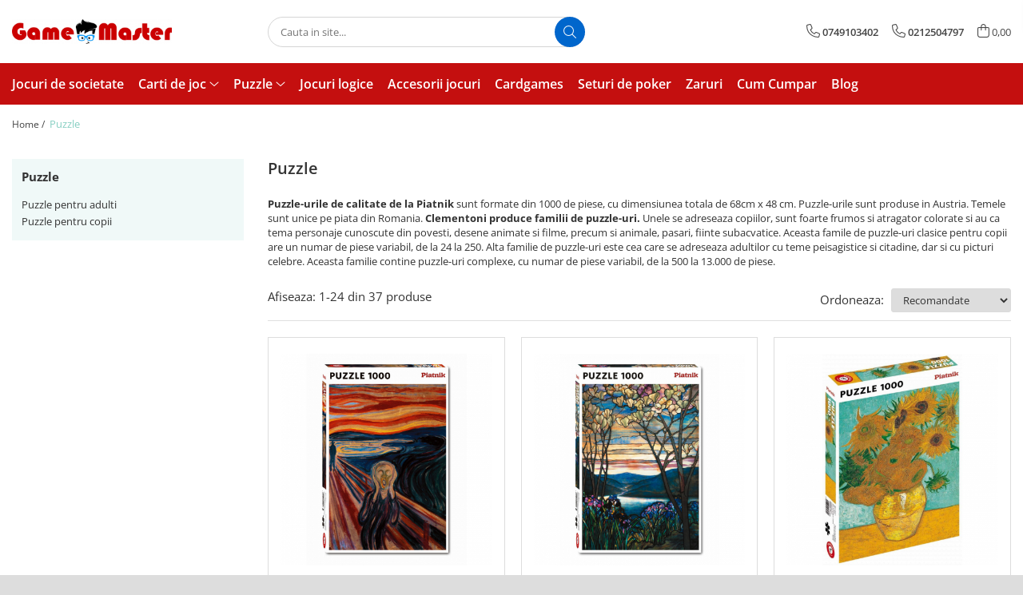

--- FILE ---
content_type: text/html; charset=UTF-8
request_url: https://www.gamemaster.ro/puzzle
body_size: 25831
content:
<!DOCTYPE html>

<html lang="ro-ro">

	<head>
		<meta charset="UTF-8">

		<script src="https://gomagcdn.ro/themes/fashion/js/lazysizes.min.js?v=10131351-4.242" async=""></script>

		<script>
			function g_js(callbk){typeof callbk === 'function' ? window.addEventListener("DOMContentLoaded", callbk, false) : false;}
		</script>

		
		<style>
			/*body.loading{overflow:hidden;}
			body.loading #wrapper{opacity: 0;visibility: hidden;}
			body #wrapper{opacity: 1;visibility: visible;transition:all .1s ease-out;}*/

			.main-header .main-menu{min-height:43px;}
			.-g-hide{visibility:hidden;opacity:0;}

					</style>
					<link rel="preconnect" href="https://fonts.googleapis.com" >
					<link rel="preconnect" href="https://fonts.gstatic.com" crossorigin>
		
		<link rel="preconnect" href="https://gomagcdn.ro"><link rel="dns-prefetch" href="https://fonts.googleapis.com" /><link rel="dns-prefetch" href="https://fonts.gstatic.com" />

					<link rel="preload" as="image" href="https://gomagcdn.ro/domains/gamemaster.ro/files/product/large/puzzle-munch-the-scream-800x800-49-8810.jpg"   >
					<link rel="preload" as="image" href="https://gomagcdn.ro/domains/gamemaster.ro/files/product/large/puzzle-piatnik-tiffany-800x800-50-7284.jpg"   >
					<link rel="preload" as="style" href="https://fonts.googleapis.com/css2?family=Montserrat:ital,wght@0,300;0,400;0,600;0,700;1,300;1,400&display=swap" fetchpriority="high" onload="this.onload=null;this.rel='stylesheet'" crossorigin>
		
		<link rel="preload" href="https://gomagcdn.ro/themes/fashion/js/plugins.js?v=10131351-4.242" as="script">

		
					<link rel="preload" href="https://www.gamemaster.ro/theme/default.js?v=41723631500" as="script">
				
		<link rel="preload" href="https://gomagcdn.ro/themes/fashion/js/dev.js?v=10131351-4.242" as="script">

					<noscript>
				<link rel="stylesheet" href="https://fonts.googleapis.com/css2?family=Montserrat:ital,wght@0,300;0,400;0,600;0,700;1,300;1,400&display=swap">
			</noscript>
		
					<link rel="stylesheet" href="https://gomagcdn.ro/themes/fashion/css/main-min.css?v=10131351-4.242-1" data-values='{"blockScripts": "1"}'>
		
					<link rel="stylesheet" href="https://www.gamemaster.ro/theme/default.css?v=41723631500">
		
						<link rel="stylesheet" href="https://gomagcdn.ro/themes/fashion/css/dev-style.css?v=10131351-4.242-1">
		
		
		
		<link rel="alternate" hreflang="x-default" href="https://www.gamemaster.ro/puzzle">
									<link rel="next" href="https://www.gamemaster.ro/puzzle?p=1" />					
		<meta name="expires" content="never">
		<meta name="revisit-after" content="1 days">
					<meta name="author" content="Gomag">
				<title>Puzzle-uri</title>


					<meta name="robots" content="index,follow" />
						
		<meta name="description" content="Puzzle-urile de calitate de la Piatnik sunt formate din 1000 de piese, cu dimensiunea totala de 68cm x 48 cm. Puzzle-urile sunt produse in Austria. Temele sunt unice pe piata din Romania.">
		<meta class="viewport" name="viewport" content="width=device-width, initial-scale=1.0, user-scalable=no">
							<meta property="og:description" content="Puzzle-urile de calitate de la Piatnik sunt formate din 1000 de piese, cu dimensiunea totala de 68cm x 48 cm. Puzzle-urile sunt produse in Austria. Temele sunt unice pe piata din Romania."/>
							<meta property="og:image" content="https://www.gamemaster.rohttps://gomagcdn.ro/domains/gamemaster.ro/files/company/gamemaster18-bis-8174346299.jpg"/>
															<link rel="canonical" href="https://www.gamemaster.ro/puzzle" />
			<meta property="og:url" content="https://www.gamemaster.ro/puzzle"/>
						
		<meta name="distribution" content="Global">
		<meta name="owner" content="www.gamemaster.ro">
		<meta name="publisher" content="www.gamemaster.ro">
		<meta name="rating" content="General">
		<meta name="copyright" content="Copyright www.gamemaster.ro 2026. All rights reserved">
		<link rel="search" href="https://www.gamemaster.ro/opensearch.ro.xml" type="application/opensearchdescription+xml" title="Cautare"/>

		
							<script src="https://gomagcdn.ro/themes/fashion/js/jquery-2.1.4.min.js"></script>
			<script defer src="https://gomagcdn.ro/themes/fashion/js/jquery.autocomplete.js?v=20181023"></script>
			<script src="https://gomagcdn.ro/themes/fashion/js/gomag.config.js?v=10131351-4.242"></script>
			<script src="https://gomagcdn.ro/themes/fashion/js/gomag.js?v=10131351-4.242"></script>
		
													<script>
function gmsc(name, value)
{
	if(value != undefined && value)
	{
		var expires = new Date();
		expires.setTime(expires.getTime() + parseInt(3600*24*1000*90));
		document.cookie = encodeURIComponent(name) + "=" + encodeURIComponent(value) + '; expires='+ expires.toUTCString() + "; path=/";
	}
}
let gmqs = window.location.search;
let gmup = new URLSearchParams(gmqs);
gmsc('g_sc', gmup.get('shop_campaign'));
gmsc('shop_utm_campaign', gmup.get('utm_campaign'));
gmsc('shop_utm_medium', gmup.get('utm_medium'));
gmsc('shop_utm_source', gmup.get('utm_source'));
</script>					
		
	</head>

	<body class="" style="background: url(https://gomagcdn.ro/domains/gamemaster.ro/files/background/stratego62775.jpg) top center repeat;">

		<script >
			function _addCss(url, attribute, value, loaded){
				var _s = document.createElement('link');
				_s.rel = 'stylesheet';
				_s.href = url;
				_s.type = 'text/css';
				if(attribute)
				{
					_s.setAttribute(attribute, value)
				}
				if(loaded){
					_s.onload = function(){
						var dom = document.getElementsByTagName('body')[0];
						//dom.classList.remove('loading');
					}
				}
				var _st = document.getElementsByTagName('link')[0];
				_st.parentNode.insertBefore(_s, _st);
			}
			//_addCss('https://fonts.googleapis.com/css2?family=Open+Sans:ital,wght@0,300;0,400;0,600;0,700;1,300;1,400&display=swap');
			_addCss('https://gomagcdn.ro/themes/_fonts/Open-Sans.css');

		</script>
		<script>
				/*setTimeout(
				  function()
				  {
				   document.getElementsByTagName('body')[0].classList.remove('loading');
				  }, 1000);*/
		</script>
							
		
		<div id="wrapper">
			<!-- BLOCK:8f1a06538901d75f57126705bb1a0032 start -->
<div id="_cartSummary" class="hide"></div>

<script >
	$(document).ready(function() {

		$(document).on('keypress', '.-g-input-loader', function(){
			$(this).addClass('-g-input-loading');
		})

		$.Gomag.bind('Product/Add/To/Cart/After', function(eventResponse, properties)
		{
									var data = JSON.parse(properties.data);
			$('.q-cart').html(data.quantity);
			if(parseFloat(data.quantity) > 0)
			{
				$('.q-cart').removeClass('hide');
			}
			else
			{
				$('.q-cart').addClass('hide');
			}
			$('.cartPrice').html(data.subtotal + ' ' + data.currency);
			$('.cartProductCount').html(data.quantity);


		})
		$('#_cartSummary').on('updateCart', function(event, cart) {
			var t = $(this);

			$.get('https://www.gamemaster.ro/cart-update', {
				cart: cart
			}, function(data) {

				$('.q-cart').html(data.quantity);
				if(parseFloat(data.quantity) > 0)
				{
					$('.q-cart').removeClass('hide');
				}
				else
				{
					$('.q-cart').addClass('hide');
				}
				$('.cartPrice').html(data.subtotal + ' ' + data.currency);
				$('.cartProductCount').html(data.quantity);
			}, 'json');
			window.ga = window.ga || function() {
				(ga.q = ga.q || []).push(arguments)
			};
			ga('send', 'event', 'Buton', 'Click', 'Adauga_Cos');
		});

		if(window.gtag_report_conversion) {
			$(document).on("click", 'li.phone-m', function() {
				var phoneNo = $('li.phone-m').children( "a").attr('href');
				gtag_report_conversion(phoneNo);
			});

		}

	});
</script>



<header class="main-header container-bg clearfix" data-block="headerBlock">
	<div class="discount-tape container-h full -g-hide" id="_gomagHellobar"></div>

		
	<div class="top-head-bg container-h full">

		<div class="top-head container-h">
			<div class="row">
				<div class="col-md-3 col-sm-3 col-xs-5 logo-h">
					
	<a href="https://www.gamemaster.ro" id="logo" data-pageId="2">
		<img src="https://gomagcdn.ro/domains/gamemaster.ro/files/company/gamemaster18-bis-8174346299.jpg" fetchpriority="high" class="img-responsive" alt="gamemaster.ro" title="gamemaster.ro" width="200" height="50" style="width:auto;">
	</a>
				</div>
				<div class="col-md-4 col-sm-4 col-xs-7 main search-form-box">
					
<form name="search-form" class="search-form" action="https://www.gamemaster.ro/produse" id="_searchFormMainHeader">

	<input id="_autocompleteSearchMainHeader" name="c" class="input-placeholder -g-input-loader" type="text" placeholder="Cauta in site..." aria-label="Search"  value="">
	<button id="_doSearch" class="search-button" aria-hidden="true">
		<i class="fa fa-search" aria-hidden="true"></i>
	</button>

				<script >
			$(document).ready(function() {

				$('#_autocompleteSearchMainHeader').autocomplete({
					serviceUrl: 'https://www.gamemaster.ro/autocomplete',
					minChars: 2,
					deferRequestBy: 700,
					appendTo: '#_searchFormMainHeader',
					width: parseInt($('#_doSearch').offset().left) - parseInt($('#_autocompleteSearchMainHeader').offset().left),
					formatResult: function(suggestion, currentValue) {
						return suggestion.value;
					},
					onSelect: function(suggestion) {
						$(this).val(suggestion.data);
					},
					onSearchComplete: function(suggestion) {
						$(this).removeClass('-g-input-loading');
					}
				});
				$(document).on('click', '#_doSearch', function(e){
					e.preventDefault();
					if($('#_autocompleteSearchMainHeader').val() != '')
					{
						$('#_searchFormMainHeader').submit();
					}
				})
			});
		</script>
	

</form>
				</div>
				<div class="col-md-5 col-sm-5 acount-section">
					
<ul>
	<li class="search-m hide">
		<a href="#" class="-g-no-url" aria-label="Cauta in site..." data-pageId="">
			<i class="fa fa-search search-open" aria-hidden="true"></i>
			<i style="display:none" class="fa fa-times search-close" aria-hidden="true"></i>
		</a>
	</li>
	<li class="-g-user-icon -g-user-icon-empty">
			
	</li>
	
				<li class="contact-header">
			<a href="tel:0749103402" aria-label="Contacteaza-ne" data-pageId="3">
				<i class="fa fa-phone" aria-hidden="true"></i>
									<span class="count-phone">1</span>
								<span>0749103402</span>
			</a>
		</li>
				<li class="contact-header -g-contact-phone2">
			<a href="tel:0212504797" aria-label="Contacteaza-ne" data-pageId="3">
				<i class="fa fa-phone" aria-hidden="true"></i>
				<span class="count-phone">2</span>
				<span>0212504797</span>
			</a>
		</li>
		<li class="wishlist-header hide">
		<a href="https://www.gamemaster.ro/wishlist" aria-label="Wishlist" data-pageId="28">
			<span class="-g-wishlist-product-count -g-hide"></span>
			<i class="fa fa-heart-o" aria-hidden="true"></i>
			<span class="">Favorite</span>
		</a>
	</li>
	<li class="cart-header-btn cart">
		<a class="cart-drop _showCartHeader" href="https://www.gamemaster.ro/cos-de-cumparaturi" aria-label="Cos de cumparaturi">
			<span class="q-cart hide">0</span>
			<i class="fa fa-shopping-bag" aria-hidden="true"></i>
			<span class="count cartPrice">0,00
				
			</span>
		</a>
					<div class="cart-dd  _cartShow cart-closed"></div>
			</li>

	</ul>

	<script>
		$(document).ready(function() {
			//Cart
							$('.cart').mouseenter(function() {
					$.Gomag.showCartSummary('div._cartShow');
				}).mouseleave(function() {
					$.Gomag.hideCartSummary('div._cartShow');
					$('div._cartShow').removeClass('cart-open');
				});
						$(document).on('click', '.dropdown-toggle', function() {
				window.location = $(this).attr('href');
			})
		})
	</script>

				</div>
			</div>
		</div>
	</div>


<div id="navigation">
	<nav id="main-menu" class="main-menu container-h full clearfix">
		<a href="#" class="menu-trg -g-no-url" title="Produse">
			<span>&nbsp;</span>
		</a>
		
<div class="container-h nav-menu-hh clearfix">

	<!-- BASE MENU -->
	<ul class="
			nav-menu base-menu container-h
			
			
		">

		

			
		<li class="menu-drop __GomagMM ">
								<a
						href="https://www.gamemaster.ro/jocuri-de-societate"
						class="    "
						rel="  "
						
						title="Jocuri de societate"
						data-Gomag=''
						data-block-name="mainMenuD0"  data-block="mainMenuD" data-pageId= "80">
												<span class="list">Jocuri de societate</span>
					</a>
				
		</li>
		
		<li class="menu-drop __GomagMM ">
							<a
					href="https://www.gamemaster.ro/carti-de-joc"
					class="  "
					rel="  "
					
					title="Carti de joc"
					data-Gomag=''
					data-block-name="mainMenuD0"
					data-pageId= "80"
					data-block="mainMenuD">
											<span class="list">Carti de joc</span>
						<i class="fa fa-angle-down"></i>
				</a>

									<div class="menu-dd">
										<ul class="drop-list clearfix w100">
																																						<li class="fl">
										<div class="col">
											<p class="title">
												<a
												href="https://www.gamemaster.ro/carti-de-joc-clasice"
												class="title    "
												rel="  "
												
												title="Carti de joc clasice"
												data-Gomag=''
												data-block-name="mainMenuD1"
												data-block="mainMenuD"
												data-pageId= "80"
												>
																										Carti de joc clasice
												</a>
											</p>
																						
										</div>
									</li>
																																<li class="fl">
										<div class="col">
											<p class="title">
												<a
												href="https://www.gamemaster.ro/carti-de-joc-de-colectie"
												class="title    "
												rel="  "
												
												title="Carti de joc de colectie"
												data-Gomag=''
												data-block-name="mainMenuD1"
												data-block="mainMenuD"
												data-pageId= "80"
												>
																										Carti de joc de colectie
												</a>
											</p>
																						
										</div>
									</li>
																																<li class="fl">
										<div class="col">
											<p class="title">
												<a
												href="https://www.gamemaster.ro/carti-de-joc-bicycle-si-theory11"
												class="title    "
												rel="  "
												
												title="Carti de joc Bicycle si Theory11"
												data-Gomag=''
												data-block-name="mainMenuD1"
												data-block="mainMenuD"
												data-pageId= "80"
												>
																										Carti de joc Bicycle si Theory11
												</a>
											</p>
																						
										</div>
									</li>
																																<li class="fl">
										<div class="col">
											<p class="title">
												<a
												href="https://www.gamemaster.ro/carti-de-joc-de-lux"
												class="title    "
												rel="  "
												
												title="Carti de joc de lux"
												data-Gomag=''
												data-block-name="mainMenuD1"
												data-block="mainMenuD"
												data-pageId= "80"
												>
																										Carti de joc de lux
												</a>
											</p>
																						
										</div>
									</li>
																																<li class="fl">
										<div class="col">
											<p class="title">
												<a
												href="https://www.gamemaster.ro/carti-de-joc-pentru-trucuri-si-magie"
												class="title    "
												rel="  "
												
												title="Carti de joc pentru trucuri si magie"
												data-Gomag=''
												data-block-name="mainMenuD1"
												data-block="mainMenuD"
												data-pageId= "80"
												>
																										Carti de joc pentru trucuri si magie
												</a>
											</p>
																						
										</div>
									</li>
																																<li class="fl">
										<div class="col">
											<p class="title">
												<a
												href="https://www.gamemaster.ro/carti-de-joc-poker"
												class="title    "
												rel="  "
												
												title="Carti de joc poker"
												data-Gomag=''
												data-block-name="mainMenuD1"
												data-block="mainMenuD"
												data-pageId= "80"
												>
																										Carti de joc poker
												</a>
											</p>
																						
										</div>
									</li>
																																<li class="fl">
										<div class="col">
											<p class="title">
												<a
												href="https://www.gamemaster.ro/carti-de-joc-si-accesorii-bridge"
												class="title    "
												rel="  "
												
												title="Carti de joc si accesorii Bridge"
												data-Gomag=''
												data-block-name="mainMenuD1"
												data-block="mainMenuD"
												data-pageId= "80"
												>
																										Carti de joc si accesorii Bridge
												</a>
											</p>
																						
										</div>
									</li>
																																<li class="fl">
										<div class="col">
											<p class="title">
												<a
												href="https://www.gamemaster.ro/carti-de-joc-tarot-si-cartomantie"
												class="title    "
												rel="  "
												
												title="Carti de joc Tarot si Cartomantie"
												data-Gomag=''
												data-block-name="mainMenuD1"
												data-block="mainMenuD"
												data-pageId= "80"
												>
																										Carti de joc Tarot si Cartomantie
												</a>
											</p>
																						
										</div>
									</li>
																													</ul>
																	</div>
									
		</li>
		
		<li class="menu-drop __GomagMM ">
							<a
					href="https://www.gamemaster.ro/puzzle"
					class="  -g-active-menu"
					rel="  "
					
					title="Puzzle"
					data-Gomag=''
					data-block-name="mainMenuD0"
					data-pageId= "80"
					data-block="mainMenuD">
											<span class="list">Puzzle</span>
						<i class="fa fa-angle-down"></i>
				</a>

									<div class="menu-dd">
										<ul class="drop-list clearfix w100">
																																						<li class="fl">
										<div class="col">
											<p class="title">
												<a
												href="https://www.gamemaster.ro/puzzle-pentru-adulti"
												class="title    "
												rel="  "
												
												title="Puzzle pentru adulti"
												data-Gomag=''
												data-block-name="mainMenuD1"
												data-block="mainMenuD"
												data-pageId= "80"
												>
																										Puzzle pentru adulti
												</a>
											</p>
																						
										</div>
									</li>
																																<li class="fl">
										<div class="col">
											<p class="title">
												<a
												href="https://www.gamemaster.ro/puzzle-pentru-copii"
												class="title    "
												rel="  "
												
												title="Puzzle pentru copii"
												data-Gomag=''
												data-block-name="mainMenuD1"
												data-block="mainMenuD"
												data-pageId= "80"
												>
																										Puzzle pentru copii
												</a>
											</p>
																						
										</div>
									</li>
																													</ul>
																	</div>
									
		</li>
		
		<li class="menu-drop __GomagMM ">
								<a
						href="https://www.gamemaster.ro/jocuri-si-jucarii"
						class="    "
						rel="  "
						
						title="Jocuri logice"
						data-Gomag=''
						data-block-name="mainMenuD0"  data-block="mainMenuD" data-pageId= "80">
												<span class="list">Jocuri logice</span>
					</a>
				
		</li>
		
		<li class="menu-drop __GomagMM ">
								<a
						href="https://www.gamemaster.ro/accesorii-jocuri"
						class="    "
						rel="  "
						
						title="Accesorii jocuri"
						data-Gomag=''
						data-block-name="mainMenuD0"  data-block="mainMenuD" data-pageId= "80">
												<span class="list">Accesorii jocuri</span>
					</a>
				
		</li>
		
		<li class="menu-drop __GomagMM ">
								<a
						href="https://www.gamemaster.ro/cardgames"
						class="    "
						rel="  "
						
						title="Cardgames"
						data-Gomag=''
						data-block-name="mainMenuD0"  data-block="mainMenuD" data-pageId= "80">
												<span class="list">Cardgames</span>
					</a>
				
		</li>
		
		<li class="menu-drop __GomagMM ">
								<a
						href="https://www.gamemaster.ro/seturi-de-poker"
						class="    "
						rel="  "
						
						title="Seturi de poker"
						data-Gomag=''
						data-block-name="mainMenuD0"  data-block="mainMenuD" data-pageId= "80">
												<span class="list">Seturi de poker</span>
					</a>
				
		</li>
		
		<li class="menu-drop __GomagMM ">
								<a
						href="https://www.gamemaster.ro/zaruri"
						class="    "
						rel="  "
						
						title="Zaruri"
						data-Gomag=''
						data-block-name="mainMenuD0"  data-block="mainMenuD" data-pageId= "80">
												<span class="list">Zaruri</span>
					</a>
				
		</li>
						
		

	
		<li class="menu-drop __GomagSM   ">

			<a
				href="https://www.gamemaster.ro/cum-cumpar"
				rel="  "
				
				title="Cum Cumpar"
				data-Gomag=''
				data-block="mainMenuD"
				data-pageId= "6"
				class=" "
			>
								Cum Cumpar
							</a>
					</li>
	
		<li class="menu-drop __GomagSM   ">

			<a
				href="https://www.gamemaster.ro/blog"
				rel="  "
				
				title="Blog"
				data-Gomag=''
				data-block="mainMenuD"
				data-pageId= "86"
				class=" "
			>
								Blog
							</a>
					</li>
	
		
	</ul> <!-- end of BASE MENU -->

</div>		<ul class="mobile-icon fr">

							<li class="phone-m">
					<a href="tel:0749103402" title="Contacteaza-ne">
													<span class="count-phone">1</span>
												<i class="fa fa-phone" aria-hidden="true"></i>
					</a>
				</li>
										<li class="phone-m -g-contact-phone2">
					<a href="tel:0212504797" title="Contacteaza-ne">
						<span class="count-phone">2</span>
						<i class="fa fa-phone" aria-hidden="true"></i>
					</a>
				</li>
						<li class="user-m -g-user-icon -g-user-icon-empty">
			</li>
			<li class="wishlist-header-m hide">
				<a href="https://www.gamemaster.ro/wishlist">
					<span class="-g-wishlist-product-count"></span>
					<i class="fa fa-heart-o" aria-hidden="true"></i>

				</a>
			</li>
			<li class="cart-m">
				<a href="https://www.gamemaster.ro/cos-de-cumparaturi">
					<span class="q-cart hide">0</span>
					<i class="fa fa-shopping-bag" aria-hidden="true"></i>
				</a>
			</li>
			<li class="search-m">
				<a href="#" class="-g-no-url" aria-label="Cauta in site...">
					<i class="fa fa-search search-open" aria-hidden="true"></i>
					<i style="display:none" class="fa fa-times search-close" aria-hidden="true"></i>
				</a>
			</li>
					</ul>
	</nav>
	<!-- end main-nav -->

	<div style="display:none" class="search-form-box search-toggle">
		<form name="search-form" class="search-form" action="https://www.gamemaster.ro/produse" id="_searchFormMobileToggle">
			<input id="_autocompleteSearchMobileToggle" name="c" class="input-placeholder -g-input-loader" type="text" autofocus="autofocus" value="" placeholder="Cauta in site..." aria-label="Search">
			<button id="_doSearchMobile" class="search-button" aria-hidden="true">
				<i class="fa fa-search" aria-hidden="true"></i>
			</button>

										<script >
					$(document).ready(function() {
						$('#_autocompleteSearchMobileToggle').autocomplete({
							serviceUrl: 'https://www.gamemaster.ro/autocomplete',
							minChars: 2,
							deferRequestBy: 700,
							appendTo: '#_searchFormMobileToggle',
							width: parseInt($('#_doSearchMobile').offset().left) - parseInt($('#_autocompleteSearchMobileToggle').offset().left),
							formatResult: function(suggestion, currentValue) {
								return suggestion.value;
							},
							onSelect: function(suggestion) {
								$(this).val(suggestion.data);
							},
							onSearchComplete: function(suggestion) {
								$(this).removeClass('-g-input-loading');
							}
						});

						$(document).on('click', '#_doSearchMobile', function(e){
							e.preventDefault();
							if($('#_autocompleteSearchMobileToggle').val() != '')
							{
								$('#_searchFormMobileToggle').submit();
							}
						})
					});
				</script>
			
		</form>
	</div>
</div>

</header>
<!-- end main-header --><!-- BLOCK:8f1a06538901d75f57126705bb1a0032 end -->
			
<!-- category page start -->
 

		<div class="container-h container-bg breadcrumb-box clearfix  -g-breadcrumbs-container">
			<div class="breadcrumb breadcrumb2 bread-static">
				<div class="breadcrumbs-box">
					<ol>
						<li><a href="https://www.gamemaster.ro/">Home&nbsp;/&nbsp;</a></li>

																											<li class="active">Puzzle</li>
													
											</ol>
				</div>
			</div>
		</div>
 
<div id="category-page" class="container-h container-bg  ">
	<div class="row">

		<div class="category-content col-sm-9 col-xs-12 fr">

						
										<h1 class="catTitle"> Puzzle </h1>
			
							<div class="catDesc">
					<strong>Puzzle-urile de calitate de la Piatnik</strong> sunt formate din 1000 de piese, cu dimensiunea totala de 68cm x 48 cm. Puzzle-urile sunt produse in Austria. Temele sunt unice pe piata din Romania. <strong>Clementoni produce familii de puzzle-uri.</strong> Unele se adreseaza copiilor, sunt foarte frumos si atragator colorate si au ca tema personaje cunoscute din povesti, desene animate si filme, precum si animale, pasari, fiinte subacvatice. Aceasta famile de puzzle-uri clasice pentru copii are un numar de piese variabil, de la 24 la 250. Alta familie de puzzle-uri este cea care se adreseaza adultilor cu teme peisagistice si citadine, dar si cu picturi celebre. Aceasta familie contine puzzle-uri complexe, cu numar de piese variabil, de la 500 la 13.000 de piese.
				</div>
					</div>

		
			<div class="filter-group col-sm-3 col-xs-12" id="nav-filter">
				<div class="filter-holder">
															<div class="filter box -g-category-sidebar-categories " data-filterkey="categories">
											<div class="title-h line">
																							 											<p class="title" data-categoryimage="">
											Puzzle
										</p>
																														</div>
										<ul class="option-group cat ignoreMore">
																																																																																												
																																				<li class=""><a href="https://www.gamemaster.ro/puzzle-pentru-adulti">Puzzle pentru adulti</a><span></span></li>
																																<li class=""><a href="https://www.gamemaster.ro/puzzle-pentru-copii">Puzzle pentru copii</a><span></span></li>
																										</ul>
				</div>
					
		
			
							
			
		
			
		
			
		
			
		
			
		
										<script>
			$(document).ready(function(){
				$(document).on('click', '.-g-filter-input', function(e){
					let parentElement = $(this).parents('#nav-filter');
					$.Gomag.trigger('Product/Filter/Before/Redirect', {filters: $(this).val(),parent: parentElement});
					window.location = $(this).val();
				})
				})
			</script>

			
		
				</div>
			</div> <!-- end filter-section -->
		
		<div class="category-content col-sm-9 col-xs-12 fr">
									
				

								
				<div class="result-section clearfix ">

					<p class="result col"><span class="-g-category-result-prefix">Afiseaza:</span>

													<span>1-<span id="pageCountProducts">24</span></span>
							din
												<span>37</span>
						<span class="-g-category-result-sufix">produse</span>
					</p>

					
					<a href="#" class="filter-trg btn std -g-no-url"><i class="fa fa-sliders" aria-hidden="true"></i> &nbsp;Filtre</a>

										<script>
					function handleSelectionChange(sortType) {

						$.Gomag.trigger('Product/Sort/Before/Redirect', {sort: sortType});
						sortType.options[sortType.selectedIndex].value && (window.location = sortType.options[sortType.selectedIndex].value);
					};

					</script>
					<label for="orderType" class="order-type col">
						<span>Ordoneaza:</span>
						<select class="input-s" name="orderType" id="orderType" onchange="handleSelectionChange(this)">
																							<option
									
									value="
										https://www.gamemaster.ro/puzzle?o=buys"
									data-sorttype="BUYS"
									>
									Cele mai cumparate
									</option>
																															<option
									
									value="
										https://www.gamemaster.ro/puzzle?o=news"
									data-sorttype="NEWS"
									>
									Cele mai noi
									</option>
																															<option
									
									value="
										https://www.gamemaster.ro/puzzle?o=discount"
									data-sorttype="DISCOUNT"
									>
									Discount
									</option>
																															<option
									
									value="
										https://www.gamemaster.ro/puzzle?o=rating"
									data-sorttype="RATING"
									>
									Rating
									</option>
																															<option
									
									value="
										https://www.gamemaster.ro/puzzle?o=price-asc"
									data-sorttype="PRICE_ASC"
									>
									Pret (Crescator)
									</option>
																															<option
									
									value="
										https://www.gamemaster.ro/puzzle?o=price-desc"
									data-sorttype="PRICE_DESC"
									>
									Pret (Descrescator)
									</option>
																															<option
									selected="selected"
									value="
										https://www.gamemaster.ro/puzzle"
										data-sorttype="CUSTOM_POSITION"
									>
									Recomandate
									</option>
																					</select>
					</label>

				</div> <!-- end result-section -->
			
										
						<div class="product-listing clearfix">
				<div class="row product">
														

<div
		class="product-box  center col-md-4 col-xs-6 dataProductId __GomagListingProductBox -g-product-box-49"
				data-product-id="49"
	>
		<div class="box-holder">
					<div class="image-holder">
						<a href="https://www.gamemaster.ro/puzzle/puzzle-piatnik-edvard-munch-the-scream-1000-piese-dimensiune-68-x-48-cm-produs-in-austria.html" data-pageId="79" class="image _productMainUrl_49  " >
					
													<img 
								src="https://gomagcdn.ro/domains/gamemaster.ro/files/product/medium/puzzle-munch-the-scream-800x800-49-8810.jpg"
								data-src="https://gomagcdn.ro/domains/gamemaster.ro/files/product/medium/puzzle-munch-the-scream-800x800-49-8810.jpg"
									
								loading="lazy"
								alt="Puzzle - Puzzle Piatnik &quot;Edvard Munch - The scream&quot;, 1000 piese, dimensiune 68 x 48 cm, produs in Austria" 
								title="Puzzle Piatnik &quot;Edvard Munch - The scream&quot;, 1000 piese, dimensiune 68 x 48 cm, produs in Austria" 
								class="img-responsive listImage _productMainImage_49" 
								width="280" height="280"
							>
						
						
									</a>
									<div class="product-icon-box -g-product-icon-box-49">
																			
																								</div>
					<div class="product-icon-box bottom -g-product-icon-bottom-box-49">
											</div>
				
						</div>
			<div class="figcaption">
			
			<div class="top-side-box">

				
				
				<h2 style="line-height:initial;" class="title-holder"><a href="https://www.gamemaster.ro/puzzle/puzzle-piatnik-edvard-munch-the-scream-1000-piese-dimensiune-68-x-48-cm-produs-in-austria.html" data-pageId="79" class="title _productUrl_49 " data-block="ListingName">Puzzle Piatnik &quot;Edvard Munch - The scream&quot;, 1000 piese, dimensiune 68 x 48 cm, produs in Austria</a></h2>
																					<div class="price  -g-hide -g-list-price-49" data-block="ListingPrice">
																										<s class="price-full -g-product-box-full-price-49">
											
																					</s>
										<span class="text-main -g-product-box-final-price-49">49,00 RON</span>

									
									
									<span class="-g-product-listing-um -g-product-box-um-49 hide"></span>
									
																																</div>
										
								

			</div>

				<div class="bottom-side-box">
					
					
						<a href="#" class="details-button quick-order-btn -g-no-url" onclick="$.Gomag.openDefaultPopup('.quick-order-btn', {iframe : {css : {width : '800px'}}, src: 'https://www.gamemaster.ro/cart-add?product=49'});"><i class="fa fa-search"></i>detalii</a>
					
										
				</div>

						</div>
					</div>
	</div>
					

<div
		class="product-box  center col-md-4 col-xs-6 dataProductId __GomagListingProductBox -g-product-box-50"
				data-product-id="50"
	>
		<div class="box-holder">
					<div class="image-holder">
						<a href="https://www.gamemaster.ro/puzzle/puzzle-piatnik-tiffany-magnolii-si-irisi-1000-piese-dimensiune-68-x-48-cm-produs-in-austria.html" data-pageId="79" class="image _productMainUrl_50  " >
					
													<img 
								src="https://gomagcdn.ro/domains/gamemaster.ro/files/product/medium/puzzle-piatnik-tiffany-800x800-50-7284.jpg"
								data-src="https://gomagcdn.ro/domains/gamemaster.ro/files/product/medium/puzzle-piatnik-tiffany-800x800-50-7284.jpg"
									
								loading="lazy"
								alt="Puzzle - Puzzle Piatnik &quot;Tiffany - magnolii si irisi&quot;, 1000 piese, dimensiune 68 x 48 cm, produs in Austria" 
								title="Puzzle Piatnik &quot;Tiffany - magnolii si irisi&quot;, 1000 piese, dimensiune 68 x 48 cm, produs in Austria" 
								class="img-responsive listImage _productMainImage_50" 
								width="280" height="280"
							>
						
						
									</a>
									<div class="product-icon-box -g-product-icon-box-50">
																			
																								</div>
					<div class="product-icon-box bottom -g-product-icon-bottom-box-50">
											</div>
				
						</div>
			<div class="figcaption">
			
			<div class="top-side-box">

				
				
				<h2 style="line-height:initial;" class="title-holder"><a href="https://www.gamemaster.ro/puzzle/puzzle-piatnik-tiffany-magnolii-si-irisi-1000-piese-dimensiune-68-x-48-cm-produs-in-austria.html" data-pageId="79" class="title _productUrl_50 " data-block="ListingName">Puzzle Piatnik &quot;Tiffany - magnolii si irisi&quot;, 1000 piese, dimensiune 68 x 48 cm, produs in Austria</a></h2>
																					<div class="price  -g-hide -g-list-price-50" data-block="ListingPrice">
																										<s class="price-full -g-product-box-full-price-50">
											
																					</s>
										<span class="text-main -g-product-box-final-price-50">49,00 RON</span>

									
									
									<span class="-g-product-listing-um -g-product-box-um-50 hide"></span>
									
																																</div>
										
								

			</div>

				<div class="bottom-side-box">
					
					
						<a href="#" class="details-button quick-order-btn -g-no-url" onclick="$.Gomag.openDefaultPopup('.quick-order-btn', {iframe : {css : {width : '800px'}}, src: 'https://www.gamemaster.ro/cart-add?product=50'});"><i class="fa fa-search"></i>detalii</a>
					
										
				</div>

						</div>
					</div>
	</div>
					

<div
		class="product-box  center col-md-4 col-xs-6 dataProductId __GomagListingProductBox -g-product-box-51"
				data-product-id="51"
	>
		<div class="box-holder">
					<div class="image-holder">
						<a href="https://www.gamemaster.ro/puzzle/puzzle-piatnik-vincent-van-gogh-floarea-soarelui-1000-piese-dimensiune-68-x-48-cm-produs-in-austria.html" data-pageId="79" class="image _productMainUrl_51  " >
					
													<img 
								src="https://gomagcdn.ro/domains/gamemaster.ro/files/product/medium/71msgx7ln0l-_ac_sl1200_-800x800-51-1579.jpg"
								data-src="https://gomagcdn.ro/domains/gamemaster.ro/files/product/medium/71msgx7ln0l-_ac_sl1200_-800x800-51-1579.jpg"
									
								loading="lazy"
								alt="Puzzle - Puzzle Piatnik &quot;Vincent van Gogh - Floarea Soarelui&quot;, 1000 piese, dimensiune 68 x 48 cm, produs in Austria" 
								title="Puzzle Piatnik &quot;Vincent van Gogh - Floarea Soarelui&quot;, 1000 piese, dimensiune 68 x 48 cm, produs in Austria" 
								class="img-responsive listImage _productMainImage_51" 
								width="280" height="280"
							>
						
						
									</a>
									<div class="product-icon-box -g-product-icon-box-51">
																			
																								</div>
					<div class="product-icon-box bottom -g-product-icon-bottom-box-51">
											</div>
				
						</div>
			<div class="figcaption">
			
			<div class="top-side-box">

				
				
				<h2 style="line-height:initial;" class="title-holder"><a href="https://www.gamemaster.ro/puzzle/puzzle-piatnik-vincent-van-gogh-floarea-soarelui-1000-piese-dimensiune-68-x-48-cm-produs-in-austria.html" data-pageId="79" class="title _productUrl_51 " data-block="ListingName">Puzzle Piatnik &quot;Vincent van Gogh - Floarea Soarelui&quot;, 1000 piese, dimensiune 68 x 48 cm, produs in Austria</a></h2>
																					<div class="price  -g-hide -g-list-price-51" data-block="ListingPrice">
																										<s class="price-full -g-product-box-full-price-51">
											
																					</s>
										<span class="text-main -g-product-box-final-price-51">49,00 RON</span>

									
									
									<span class="-g-product-listing-um -g-product-box-um-51 hide"></span>
									
																																</div>
										
								

			</div>

				<div class="bottom-side-box">
					
					
						<a href="#" class="details-button quick-order-btn -g-no-url" onclick="$.Gomag.openDefaultPopup('.quick-order-btn', {iframe : {css : {width : '800px'}}, src: 'https://www.gamemaster.ro/cart-add?product=51'});"><i class="fa fa-search"></i>detalii</a>
					
										
				</div>

						</div>
					</div>
	</div>
					

<div
		class="product-box  center col-md-4 col-xs-6 dataProductId __GomagListingProductBox -g-product-box-52"
				data-product-id="52"
	>
		<div class="box-holder">
					<div class="image-holder">
						<a href="https://www.gamemaster.ro/puzzle/puzzle-piatnik-taste-of-gin-1000-piese-dimensiune-68-x-48-cm-produs-in-austria.html" data-pageId="79" class="image _productMainUrl_52  " >
					
													<img 
								src="https://gomagcdn.ro/domains/gamemaster.ro/files/product/medium/puzzle_piatnik_549441_taste_of_gin-800x800-52-2581.jpg"
								data-src="https://gomagcdn.ro/domains/gamemaster.ro/files/product/medium/puzzle_piatnik_549441_taste_of_gin-800x800-52-2581.jpg"
									
								loading="lazy"
								alt="Puzzle - Puzzle Piatnik &quot;Taste of Gin&quot;, 1000 piese, dimensiune 68 x 48 cm, produs in Austria" 
								title="Puzzle Piatnik &quot;Taste of Gin&quot;, 1000 piese, dimensiune 68 x 48 cm, produs in Austria" 
								class="img-responsive listImage _productMainImage_52" 
								width="280" height="280"
							>
						
						
									</a>
									<div class="product-icon-box -g-product-icon-box-52">
																			
																								</div>
					<div class="product-icon-box bottom -g-product-icon-bottom-box-52">
											</div>
				
						</div>
			<div class="figcaption">
			
			<div class="top-side-box">

				
				
				<h2 style="line-height:initial;" class="title-holder"><a href="https://www.gamemaster.ro/puzzle/puzzle-piatnik-taste-of-gin-1000-piese-dimensiune-68-x-48-cm-produs-in-austria.html" data-pageId="79" class="title _productUrl_52 " data-block="ListingName">Puzzle Piatnik &quot;Taste of Gin&quot;, 1000 piese, dimensiune 68 x 48 cm, produs in Austria</a></h2>
																					<div class="price  -g-hide -g-list-price-52" data-block="ListingPrice">
																										<s class="price-full -g-product-box-full-price-52">
											
																					</s>
										<span class="text-main -g-product-box-final-price-52">49,00 RON</span>

									
									
									<span class="-g-product-listing-um -g-product-box-um-52 hide"></span>
									
																																</div>
										
								

			</div>

				<div class="bottom-side-box">
					
					
						<a href="#" class="details-button quick-order-btn -g-no-url" onclick="$.Gomag.openDefaultPopup('.quick-order-btn', {iframe : {css : {width : '800px'}}, src: 'https://www.gamemaster.ro/cart-add?product=52'});"><i class="fa fa-search"></i>detalii</a>
					
										
				</div>

						</div>
					</div>
	</div>
					

<div
		class="product-box  center col-md-4 col-xs-6 dataProductId __GomagListingProductBox -g-product-box-70"
				data-product-id="70"
	>
		<div class="box-holder">
					<div class="image-holder">
						<a href="https://www.gamemaster.ro/puzzle/puzzle-clementoni-high-quality-collection-lighting-venice-1000-piese-69-x-50-cm-produs-in-italia.html" data-pageId="79" class="image _productMainUrl_70  " >
					
													<img 
								src="https://gomagcdn.ro/domains/gamemaster.ro/files/product/medium/puzzle-clementoni-high-quality-collection-lighting-venice-1000-piese-69-x-50-cm-produs-in-italia-70-8751.jpg"
								data-src="https://gomagcdn.ro/domains/gamemaster.ro/files/product/medium/puzzle-clementoni-high-quality-collection-lighting-venice-1000-piese-69-x-50-cm-produs-in-italia-70-8751.jpg"
									
								loading="lazy"
								alt="Puzzle - Puzzle Clementoni High Quality Collection &quot;Lighting Venice&quot;, 1000 piese, 69 x 50 cm, produs in Italia" 
								title="Puzzle Clementoni High Quality Collection &quot;Lighting Venice&quot;, 1000 piese, 69 x 50 cm, produs in Italia" 
								class="img-responsive listImage _productMainImage_70" 
								width="280" height="280"
							>
						
						
									</a>
									<div class="product-icon-box -g-product-icon-box-70">
																			
																								</div>
					<div class="product-icon-box bottom -g-product-icon-bottom-box-70">
											</div>
				
						</div>
			<div class="figcaption">
			
			<div class="top-side-box">

				
				
				<h2 style="line-height:initial;" class="title-holder"><a href="https://www.gamemaster.ro/puzzle/puzzle-clementoni-high-quality-collection-lighting-venice-1000-piese-69-x-50-cm-produs-in-italia.html" data-pageId="79" class="title _productUrl_70 " data-block="ListingName">Puzzle Clementoni High Quality Collection &quot;Lighting Venice&quot;, 1000 piese, 69 x 50 cm, produs in Italia</a></h2>
																					<div class="price  -g-hide -g-list-price-70" data-block="ListingPrice">
																										<s class="price-full -g-product-box-full-price-70">
											
																					</s>
										<span class="text-main -g-product-box-final-price-70">49,00 RON</span>

									
									
									<span class="-g-product-listing-um -g-product-box-um-70 hide"></span>
									
																																</div>
										
								

			</div>

				<div class="bottom-side-box">
					
					
						<a href="#" class="details-button quick-order-btn -g-no-url" onclick="$.Gomag.openDefaultPopup('.quick-order-btn', {iframe : {css : {width : '800px'}}, src: 'https://www.gamemaster.ro/cart-add?product=70'});"><i class="fa fa-search"></i>detalii</a>
					
										
				</div>

						</div>
					</div>
	</div>
					

<div
		class="product-box  center col-md-4 col-xs-6 dataProductId __GomagListingProductBox -g-product-box-76"
				data-product-id="76"
	>
		<div class="box-holder">
					<div class="image-holder">
						<a href="https://www.gamemaster.ro/puzzle/puzzle-clementoni-high-quality-collection-venice-canal-1000-piese-69-x-50-cm-produs-in-italia.html" data-pageId="79" class="image _productMainUrl_76  " >
					
													<img 
								src="https://gomagcdn.ro/domains/gamemaster.ro/files/product/medium/pzl-1000-venice-canal-76-1216.jpg"
								data-src="https://gomagcdn.ro/domains/gamemaster.ro/files/product/medium/pzl-1000-venice-canal-76-1216.jpg"
									
								loading="lazy"
								alt="Puzzle - Puzzle Clementoni High Quality Collection &quot;Venice Canal&quot;, 1000 piese, 69 x 50 cm, produs in Italia" 
								title="Puzzle Clementoni High Quality Collection &quot;Venice Canal&quot;, 1000 piese, 69 x 50 cm, produs in Italia" 
								class="img-responsive listImage _productMainImage_76" 
								width="280" height="280"
							>
						
						
									</a>
									<div class="product-icon-box -g-product-icon-box-76">
																			
																								</div>
					<div class="product-icon-box bottom -g-product-icon-bottom-box-76">
											</div>
				
						</div>
			<div class="figcaption">
			
			<div class="top-side-box">

				
				
				<h2 style="line-height:initial;" class="title-holder"><a href="https://www.gamemaster.ro/puzzle/puzzle-clementoni-high-quality-collection-venice-canal-1000-piese-69-x-50-cm-produs-in-italia.html" data-pageId="79" class="title _productUrl_76 " data-block="ListingName">Puzzle Clementoni High Quality Collection &quot;Venice Canal&quot;, 1000 piese, 69 x 50 cm, produs in Italia</a></h2>
																					<div class="price  -g-hide -g-list-price-76" data-block="ListingPrice">
																										<s class="price-full -g-product-box-full-price-76">
											
																					</s>
										<span class="text-main -g-product-box-final-price-76">49,00 RON</span>

									
									
									<span class="-g-product-listing-um -g-product-box-um-76 hide"></span>
									
																																</div>
										
								

			</div>

				<div class="bottom-side-box">
					
					
						<a href="#" class="details-button quick-order-btn -g-no-url" onclick="$.Gomag.openDefaultPopup('.quick-order-btn', {iframe : {css : {width : '800px'}}, src: 'https://www.gamemaster.ro/cart-add?product=76'});"><i class="fa fa-search"></i>detalii</a>
					
										
				</div>

						</div>
					</div>
	</div>
					

<div
		class="product-box  center col-md-4 col-xs-6 dataProductId __GomagListingProductBox -g-product-box-77"
				data-product-id="77"
	>
		<div class="box-holder">
					<div class="image-holder">
						<a href="https://www.gamemaster.ro/puzzle/puzzle-clementoni-high-quality-collection-mont-saint-michel-1000-piese-69-x-50-cm-produs-in-italia.html" data-pageId="79" class="image _productMainUrl_77  " >
					
													<img 
								src="https://gomagcdn.ro/domains/gamemaster.ro/files/product/medium/pzl-1000-le-magnifique-mont-saint-michel-77-6236.jpg"
								data-src="https://gomagcdn.ro/domains/gamemaster.ro/files/product/medium/pzl-1000-le-magnifique-mont-saint-michel-77-6236.jpg"
									
								loading="lazy"
								alt="Puzzle - Puzzle Clementoni High Quality Collection &quot;Mont Saint Michel&quot;, 1000 piese, 69 x 50 cm, produs in Italia" 
								title="Puzzle Clementoni High Quality Collection &quot;Mont Saint Michel&quot;, 1000 piese, 69 x 50 cm, produs in Italia" 
								class="img-responsive listImage _productMainImage_77" 
								width="280" height="280"
							>
						
						
									</a>
									<div class="product-icon-box -g-product-icon-box-77">
																			
																								</div>
					<div class="product-icon-box bottom -g-product-icon-bottom-box-77">
											</div>
				
						</div>
			<div class="figcaption">
			
			<div class="top-side-box">

				
				
				<h2 style="line-height:initial;" class="title-holder"><a href="https://www.gamemaster.ro/puzzle/puzzle-clementoni-high-quality-collection-mont-saint-michel-1000-piese-69-x-50-cm-produs-in-italia.html" data-pageId="79" class="title _productUrl_77 " data-block="ListingName">Puzzle Clementoni High Quality Collection &quot;Mont Saint Michel&quot;, 1000 piese, 69 x 50 cm, produs in Italia</a></h2>
																					<div class="price  -g-hide -g-list-price-77" data-block="ListingPrice">
																										<s class="price-full -g-product-box-full-price-77">
											
																					</s>
										<span class="text-main -g-product-box-final-price-77">49,00 RON</span>

									
									
									<span class="-g-product-listing-um -g-product-box-um-77 hide"></span>
									
																																</div>
										
								

			</div>

				<div class="bottom-side-box">
					
					
						<a href="#" class="details-button quick-order-btn -g-no-url" onclick="$.Gomag.openDefaultPopup('.quick-order-btn', {iframe : {css : {width : '800px'}}, src: 'https://www.gamemaster.ro/cart-add?product=77'});"><i class="fa fa-search"></i>detalii</a>
					
										
				</div>

						</div>
					</div>
	</div>
					

<div
		class="product-box  center col-md-4 col-xs-6 dataProductId __GomagListingProductBox -g-product-box-79"
				data-product-id="79"
	>
		<div class="box-holder">
					<div class="image-holder">
						<a href="https://www.gamemaster.ro/puzzle/puzzle-clementoni-high-quality-collection-venetia-canal-grande-1000-piese-panoramic-dimensiuni-98-x-33-cm.html" data-pageId="79" class="image _productMainUrl_79  " >
					
													<img 
								src="https://gomagcdn.ro/domains/gamemaster.ro/files/product/medium/puzzle-clementoni-venetia-canal-grande-1000-piese-panoramic-high-quality-collection-79-5062.jpg"
								data-src="https://gomagcdn.ro/domains/gamemaster.ro/files/product/medium/puzzle-clementoni-venetia-canal-grande-1000-piese-panoramic-high-quality-collection-79-5062.jpg"
									
								loading="lazy"
								alt="Puzzle - Puzzle Clementoni High Quality Collection &quot;Venetia - Canal Grande &quot;, 1000 piese, panoramic, dimensiuni 98 x 33 cm" 
								title="Puzzle Clementoni High Quality Collection &quot;Venetia - Canal Grande &quot;, 1000 piese, panoramic, dimensiuni 98 x 33 cm" 
								class="img-responsive listImage _productMainImage_79" 
								width="280" height="280"
							>
						
						
									</a>
									<div class="product-icon-box -g-product-icon-box-79">
																			
																								</div>
					<div class="product-icon-box bottom -g-product-icon-bottom-box-79">
											</div>
				
						</div>
			<div class="figcaption">
			
			<div class="top-side-box">

				
				
				<h2 style="line-height:initial;" class="title-holder"><a href="https://www.gamemaster.ro/puzzle/puzzle-clementoni-high-quality-collection-venetia-canal-grande-1000-piese-panoramic-dimensiuni-98-x-33-cm.html" data-pageId="79" class="title _productUrl_79 " data-block="ListingName">Puzzle Clementoni High Quality Collection &quot;Venetia - Canal Grande &quot;, 1000 piese, panoramic, dimensiuni 98 x 33 cm</a></h2>
																					<div class="price  -g-hide -g-list-price-79" data-block="ListingPrice">
																										<s class="price-full -g-product-box-full-price-79">
											
																					</s>
										<span class="text-main -g-product-box-final-price-79">49,00 RON</span>

									
									
									<span class="-g-product-listing-um -g-product-box-um-79 hide"></span>
									
																																</div>
										
								

			</div>

				<div class="bottom-side-box">
					
					
						<a href="#" class="details-button quick-order-btn -g-no-url" onclick="$.Gomag.openDefaultPopup('.quick-order-btn', {iframe : {css : {width : '800px'}}, src: 'https://www.gamemaster.ro/cart-add?product=79'});"><i class="fa fa-search"></i>detalii</a>
					
										
				</div>

						</div>
					</div>
	</div>
					

<div
		class="product-box  center col-md-4 col-xs-6 dataProductId __GomagListingProductBox -g-product-box-83"
				data-product-id="83"
	>
		<div class="box-holder">
					<div class="image-holder">
						<a href="https://www.gamemaster.ro/puzzle/puzzle-clementoni-museum-collection-edvard-munch-the-scream-1000-piese-dimensiuni-69-x-50-cm.html" data-pageId="79" class="image _productMainUrl_83  " >
					
													<img 
								src="https://gomagcdn.ro/domains/gamemaster.ro/files/product/medium/puzzle-clementoni-museum-collection-edvard-munch-the-scream-1000-piese-dimensiuni-69-x-50-cm-83-5399.jpg"
								data-src="https://gomagcdn.ro/domains/gamemaster.ro/files/product/medium/puzzle-clementoni-museum-collection-edvard-munch-the-scream-1000-piese-dimensiuni-69-x-50-cm-83-5399.jpg"
									
								loading="lazy"
								alt="Puzzle - Puzzle Clementoni Museum Collection &quot;Edvard Munch - The Scream&quot;, 1000 piese, dimensiuni 69 x 50 cm" 
								title="Puzzle Clementoni Museum Collection &quot;Edvard Munch - The Scream&quot;, 1000 piese, dimensiuni 69 x 50 cm" 
								class="img-responsive listImage _productMainImage_83" 
								width="280" height="280"
							>
						
						
									</a>
									<div class="product-icon-box -g-product-icon-box-83">
																			
																								</div>
					<div class="product-icon-box bottom -g-product-icon-bottom-box-83">
											</div>
				
						</div>
			<div class="figcaption">
			
			<div class="top-side-box">

				
				
				<h2 style="line-height:initial;" class="title-holder"><a href="https://www.gamemaster.ro/puzzle/puzzle-clementoni-museum-collection-edvard-munch-the-scream-1000-piese-dimensiuni-69-x-50-cm.html" data-pageId="79" class="title _productUrl_83 " data-block="ListingName">Puzzle Clementoni Museum Collection &quot;Edvard Munch - The Scream&quot;, 1000 piese, dimensiuni 69 x 50 cm</a></h2>
																					<div class="price  -g-hide -g-list-price-83" data-block="ListingPrice">
																										<s class="price-full -g-product-box-full-price-83">
											
																					</s>
										<span class="text-main -g-product-box-final-price-83">49,00 RON</span>

									
									
									<span class="-g-product-listing-um -g-product-box-um-83 hide"></span>
									
																																</div>
										
								

			</div>

				<div class="bottom-side-box">
					
					
						<a href="#" class="details-button quick-order-btn -g-no-url" onclick="$.Gomag.openDefaultPopup('.quick-order-btn', {iframe : {css : {width : '800px'}}, src: 'https://www.gamemaster.ro/cart-add?product=83'});"><i class="fa fa-search"></i>detalii</a>
					
										
				</div>

						</div>
					</div>
	</div>
					

<div
		class="product-box  center col-md-4 col-xs-6 dataProductId __GomagListingProductBox -g-product-box-85"
				data-product-id="85"
	>
		<div class="box-holder">
					<div class="image-holder">
						<a href="https://www.gamemaster.ro/puzzle/puzzle-clementoni-museum-collection-seurat-sunday-on-la-grande-jatte-1000-piese-dimensiuni-69-x-50-cm.html" data-pageId="79" class="image _productMainUrl_85  " >
					
													<img 
								src="https://gomagcdn.ro/domains/gamemaster.ro/files/product/medium/puzzle-clementoni-seurat-a-sunday-afternoon-on-the-island-of-la-grande-jatte-1000-piese-85-2012.jpg"
								data-src="https://gomagcdn.ro/domains/gamemaster.ro/files/product/medium/puzzle-clementoni-seurat-a-sunday-afternoon-on-the-island-of-la-grande-jatte-1000-piese-85-2012.jpg"
									
								loading="lazy"
								alt="Puzzle - Puzzle Clementoni Museum Collection &quot;Seurat - Sunday on La Grande Jatte&quot;, 1000 piese, dimensiuni 69 x 50 cm" 
								title="Puzzle Clementoni Museum Collection &quot;Seurat - Sunday on La Grande Jatte&quot;, 1000 piese, dimensiuni 69 x 50 cm" 
								class="img-responsive listImage _productMainImage_85" 
								width="280" height="280"
							>
						
						
									</a>
									<div class="product-icon-box -g-product-icon-box-85">
																			
																								</div>
					<div class="product-icon-box bottom -g-product-icon-bottom-box-85">
											</div>
				
						</div>
			<div class="figcaption">
			
			<div class="top-side-box">

				
				
				<h2 style="line-height:initial;" class="title-holder"><a href="https://www.gamemaster.ro/puzzle/puzzle-clementoni-museum-collection-seurat-sunday-on-la-grande-jatte-1000-piese-dimensiuni-69-x-50-cm.html" data-pageId="79" class="title _productUrl_85 " data-block="ListingName">Puzzle Clementoni Museum Collection &quot;Seurat - Sunday on La Grande Jatte&quot;, 1000 piese, dimensiuni 69 x 50 cm</a></h2>
																					<div class="price  -g-hide -g-list-price-85" data-block="ListingPrice">
																										<s class="price-full -g-product-box-full-price-85">
											
																					</s>
										<span class="text-main -g-product-box-final-price-85">49,00 RON</span>

									
									
									<span class="-g-product-listing-um -g-product-box-um-85 hide"></span>
									
																																</div>
										
								

			</div>

				<div class="bottom-side-box">
					
					
						<a href="#" class="details-button quick-order-btn -g-no-url" onclick="$.Gomag.openDefaultPopup('.quick-order-btn', {iframe : {css : {width : '800px'}}, src: 'https://www.gamemaster.ro/cart-add?product=85'});"><i class="fa fa-search"></i>detalii</a>
					
										
				</div>

						</div>
					</div>
	</div>
					

<div
		class="product-box  center col-md-4 col-xs-6 dataProductId __GomagListingProductBox -g-product-box-87"
				data-product-id="87"
	>
		<div class="box-holder">
					<div class="image-holder">
						<a href="https://www.gamemaster.ro/puzzle/puzzle-clementoni-museum-collection-vermeer-girl-with-a-pearl-earring-1000-piese-dimensiuni-69-x-50-cm.html" data-pageId="79" class="image _productMainUrl_87  " >
					
													<img 
								src="https://gomagcdn.ro/domains/gamemaster.ro/files/product/medium/puzzle-clementoni-vermeer-girl-with-a-pearl-earring-1000-piese-87-2495.jpg"
								data-src="https://gomagcdn.ro/domains/gamemaster.ro/files/product/medium/puzzle-clementoni-vermeer-girl-with-a-pearl-earring-1000-piese-87-2495.jpg"
									
								loading="lazy"
								alt="Puzzle - Puzzle Clementoni Museum Collection &quot;Vermeer - Girl with a pearl earring&quot;, 1000 piese, dimensiuni 69 x 50 cm" 
								title="Puzzle Clementoni Museum Collection &quot;Vermeer - Girl with a pearl earring&quot;, 1000 piese, dimensiuni 69 x 50 cm" 
								class="img-responsive listImage _productMainImage_87" 
								width="280" height="280"
							>
						
						
									</a>
									<div class="product-icon-box -g-product-icon-box-87">
																			
																								</div>
					<div class="product-icon-box bottom -g-product-icon-bottom-box-87">
											</div>
				
						</div>
			<div class="figcaption">
			
			<div class="top-side-box">

				
				
				<h2 style="line-height:initial;" class="title-holder"><a href="https://www.gamemaster.ro/puzzle/puzzle-clementoni-museum-collection-vermeer-girl-with-a-pearl-earring-1000-piese-dimensiuni-69-x-50-cm.html" data-pageId="79" class="title _productUrl_87 " data-block="ListingName">Puzzle Clementoni Museum Collection &quot;Vermeer - Girl with a pearl earring&quot;, 1000 piese, dimensiuni 69 x 50 cm</a></h2>
																					<div class="price  -g-hide -g-list-price-87" data-block="ListingPrice">
																										<s class="price-full -g-product-box-full-price-87">
											
																					</s>
										<span class="text-main -g-product-box-final-price-87">14,00 RON</span>

									
									
									<span class="-g-product-listing-um -g-product-box-um-87 hide"></span>
									
																																</div>
										
								

			</div>

				<div class="bottom-side-box">
					
					
						<a href="#" class="details-button quick-order-btn -g-no-url" onclick="$.Gomag.openDefaultPopup('.quick-order-btn', {iframe : {css : {width : '800px'}}, src: 'https://www.gamemaster.ro/cart-add?product=87'});"><i class="fa fa-search"></i>detalii</a>
					
										
				</div>

						</div>
					</div>
	</div>
					

<div
		class="product-box  center col-md-4 col-xs-6 dataProductId __GomagListingProductBox -g-product-box-88"
				data-product-id="88"
	>
		<div class="box-holder">
					<div class="image-holder">
						<a href="https://www.gamemaster.ro/puzzle/puzzle-clementoni-high-quality-collection-insula-capri-1000-piese-dimensiuni-69-x-50-cm.html" data-pageId="79" class="image _productMainUrl_88  " >
					
													<img 
								src="https://gomagcdn.ro/domains/gamemaster.ro/files/product/medium/puzzle-clementoni-capri-1000-piese-88-7706.jpg"
								data-src="https://gomagcdn.ro/domains/gamemaster.ro/files/product/medium/puzzle-clementoni-capri-1000-piese-88-7706.jpg"
									
								loading="lazy"
								alt="Puzzle - Puzzle Clementoni, High Quality Collection - Insula Capri, 1000 piese, dimensiuni 69 x 50 cm" 
								title="Puzzle Clementoni, High Quality Collection - Insula Capri, 1000 piese, dimensiuni 69 x 50 cm" 
								class="img-responsive listImage _productMainImage_88" 
								width="280" height="280"
							>
						
						
									</a>
									<div class="product-icon-box -g-product-icon-box-88">
																			
																								</div>
					<div class="product-icon-box bottom -g-product-icon-bottom-box-88">
											</div>
				
						</div>
			<div class="figcaption">
			
			<div class="top-side-box">

				
				
				<h2 style="line-height:initial;" class="title-holder"><a href="https://www.gamemaster.ro/puzzle/puzzle-clementoni-high-quality-collection-insula-capri-1000-piese-dimensiuni-69-x-50-cm.html" data-pageId="79" class="title _productUrl_88 " data-block="ListingName">Puzzle Clementoni, High Quality Collection - Insula Capri, 1000 piese, dimensiuni 69 x 50 cm</a></h2>
																					<div class="price  -g-hide -g-list-price-88" data-block="ListingPrice">
																										<s class="price-full -g-product-box-full-price-88">
											
																					</s>
										<span class="text-main -g-product-box-final-price-88">49,00 RON</span>

									
									
									<span class="-g-product-listing-um -g-product-box-um-88 hide"></span>
									
																																</div>
										
								

			</div>

				<div class="bottom-side-box">
					
					
						<a href="#" class="details-button quick-order-btn -g-no-url" onclick="$.Gomag.openDefaultPopup('.quick-order-btn', {iframe : {css : {width : '800px'}}, src: 'https://www.gamemaster.ro/cart-add?product=88'});"><i class="fa fa-search"></i>detalii</a>
					
										
				</div>

						</div>
					</div>
	</div>
					

<div
		class="product-box  center col-md-4 col-xs-6 dataProductId __GomagListingProductBox -g-product-box-89"
				data-product-id="89"
	>
		<div class="box-holder">
					<div class="image-holder">
						<a href="https://www.gamemaster.ro/puzzle/puzzle-clementoni-high-quality-collection-paradise-beach-1000-piese-dimensiune-69-x-50-cm-produs-in-italia.html" data-pageId="79" class="image _productMainUrl_89  " >
					
													<img 
								src="https://gomagcdn.ro/domains/gamemaster.ro/files/product/medium/puzzle-clementoni-paradise-beach-1000-piese-high-quality-collection-89-4957.jpg"
								data-src="https://gomagcdn.ro/domains/gamemaster.ro/files/product/medium/puzzle-clementoni-paradise-beach-1000-piese-high-quality-collection-89-4957.jpg"
									
								loading="lazy"
								alt="Puzzle - Puzzle Clementoni, High Quality Collection - Paradise Beach, 1000 piese, dimensiune 69 x 50 cm, produs in Italia" 
								title="Puzzle Clementoni, High Quality Collection - Paradise Beach, 1000 piese, dimensiune 69 x 50 cm, produs in Italia" 
								class="img-responsive listImage _productMainImage_89" 
								width="280" height="280"
							>
						
						
									</a>
									<div class="product-icon-box -g-product-icon-box-89">
																			
																								</div>
					<div class="product-icon-box bottom -g-product-icon-bottom-box-89">
											</div>
				
						</div>
			<div class="figcaption">
			
			<div class="top-side-box">

				
				
				<h2 style="line-height:initial;" class="title-holder"><a href="https://www.gamemaster.ro/puzzle/puzzle-clementoni-high-quality-collection-paradise-beach-1000-piese-dimensiune-69-x-50-cm-produs-in-italia.html" data-pageId="79" class="title _productUrl_89 " data-block="ListingName">Puzzle Clementoni, High Quality Collection - Paradise Beach, 1000 piese, dimensiune 69 x 50 cm, produs in Italia</a></h2>
																					<div class="price  -g-hide -g-list-price-89" data-block="ListingPrice">
																										<s class="price-full -g-product-box-full-price-89">
											
																					</s>
										<span class="text-main -g-product-box-final-price-89">49,00 RON</span>

									
									
									<span class="-g-product-listing-um -g-product-box-um-89 hide"></span>
									
																																</div>
										
								

			</div>

				<div class="bottom-side-box">
					
					
						<a href="#" class="details-button quick-order-btn -g-no-url" onclick="$.Gomag.openDefaultPopup('.quick-order-btn', {iframe : {css : {width : '800px'}}, src: 'https://www.gamemaster.ro/cart-add?product=89'});"><i class="fa fa-search"></i>detalii</a>
					
										
				</div>

						</div>
					</div>
	</div>
					

<div
		class="product-box  center col-md-4 col-xs-6 dataProductId __GomagListingProductBox -g-product-box-90"
				data-product-id="90"
	>
		<div class="box-holder">
					<div class="image-holder">
						<a href="https://www.gamemaster.ro/puzzle/puzzle-clementoni-high-quality-collection-tour-eiffel-1000-piese-dimensiuni-69-x-50-cm-produs-in-italia.html" data-pageId="79" class="image _productMainUrl_90  " >
					
													<img 
								src="https://gomagcdn.ro/domains/gamemaster.ro/files/product/medium/puzzle-clementoni-tour-eiffel-1000-piese-high-quality-collection-1600x1600-90-6213.jpg"
								data-src="https://gomagcdn.ro/domains/gamemaster.ro/files/product/medium/puzzle-clementoni-tour-eiffel-1000-piese-high-quality-collection-1600x1600-90-6213.jpg"
									
								loading="lazy"
								alt="Puzzle - Puzzle Clementoni, High Quality Collection - Tour Eiffel, 1000 piese, dimensiuni 69 x 50 cm, produs in Italia" 
								title="Puzzle Clementoni, High Quality Collection - Tour Eiffel, 1000 piese, dimensiuni 69 x 50 cm, produs in Italia" 
								class="img-responsive listImage _productMainImage_90" 
								width="280" height="280"
							>
						
						
									</a>
									<div class="product-icon-box -g-product-icon-box-90">
																			
																								</div>
					<div class="product-icon-box bottom -g-product-icon-bottom-box-90">
											</div>
				
						</div>
			<div class="figcaption">
			
			<div class="top-side-box">

				
				
				<h2 style="line-height:initial;" class="title-holder"><a href="https://www.gamemaster.ro/puzzle/puzzle-clementoni-high-quality-collection-tour-eiffel-1000-piese-dimensiuni-69-x-50-cm-produs-in-italia.html" data-pageId="79" class="title _productUrl_90 " data-block="ListingName">Puzzle Clementoni, High Quality Collection - Tour Eiffel, 1000 piese, dimensiuni 69 x 50 cm, produs in Italia</a></h2>
																					<div class="price  -g-hide -g-list-price-90" data-block="ListingPrice">
																										<s class="price-full -g-product-box-full-price-90">
											
																					</s>
										<span class="text-main -g-product-box-final-price-90">49,00 RON</span>

									
									
									<span class="-g-product-listing-um -g-product-box-um-90 hide"></span>
									
																																</div>
										
								

			</div>

				<div class="bottom-side-box">
					
					
						<a href="#" class="details-button quick-order-btn -g-no-url" onclick="$.Gomag.openDefaultPopup('.quick-order-btn', {iframe : {css : {width : '800px'}}, src: 'https://www.gamemaster.ro/cart-add?product=90'});"><i class="fa fa-search"></i>detalii</a>
					
										
				</div>

						</div>
					</div>
	</div>
					

<div
		class="product-box  center col-md-4 col-xs-6 dataProductId __GomagListingProductBox -g-product-box-91"
				data-product-id="91"
	>
		<div class="box-holder">
					<div class="image-holder">
						<a href="https://www.gamemaster.ro/puzzle/puzzle-piatnik-gustav-klimmt-sarutul-1000-piese-dimensiune-68-x-48-cm-produs-in-austria.html" data-pageId="79" class="image _productMainUrl_91  " >
					
													<img 
								src="https://gomagcdn.ro/domains/gamemaster.ro/files/product/medium/puzzle-metalic-piatnik-klimmt-sarutul-1000-piese-1800x1800-91-4190.jpg"
								data-src="https://gomagcdn.ro/domains/gamemaster.ro/files/product/medium/puzzle-metalic-piatnik-klimmt-sarutul-1000-piese-1800x1800-91-4190.jpg"
									
								loading="lazy"
								alt="Puzzle - Puzzle Piatnik, &quot;Gustav Klimmt - Sarutul&quot;, 1000 piese, dimensiune 68 x 48 cm, produs in Austria" 
								title="Puzzle Piatnik, &quot;Gustav Klimmt - Sarutul&quot;, 1000 piese, dimensiune 68 x 48 cm, produs in Austria" 
								class="img-responsive listImage _productMainImage_91" 
								width="280" height="280"
							>
						
						
									</a>
									<div class="product-icon-box -g-product-icon-box-91">
																			
																								</div>
					<div class="product-icon-box bottom -g-product-icon-bottom-box-91">
											</div>
				
						</div>
			<div class="figcaption">
			
			<div class="top-side-box">

				
				
				<h2 style="line-height:initial;" class="title-holder"><a href="https://www.gamemaster.ro/puzzle/puzzle-piatnik-gustav-klimmt-sarutul-1000-piese-dimensiune-68-x-48-cm-produs-in-austria.html" data-pageId="79" class="title _productUrl_91 " data-block="ListingName">Puzzle Piatnik, &quot;Gustav Klimmt - Sarutul&quot;, 1000 piese, dimensiune 68 x 48 cm, produs in Austria</a></h2>
																					<div class="price  -g-hide -g-list-price-91" data-block="ListingPrice">
																										<s class="price-full -g-product-box-full-price-91">
											
																					</s>
										<span class="text-main -g-product-box-final-price-91">49,00 RON</span>

									
									
									<span class="-g-product-listing-um -g-product-box-um-91 hide"></span>
									
																																</div>
										
								

			</div>

				<div class="bottom-side-box">
					
					
						<a href="#" class="details-button quick-order-btn -g-no-url" onclick="$.Gomag.openDefaultPopup('.quick-order-btn', {iframe : {css : {width : '800px'}}, src: 'https://www.gamemaster.ro/cart-add?product=91'});"><i class="fa fa-search"></i>detalii</a>
					
										
				</div>

						</div>
					</div>
	</div>
					

<div
		class="product-box  center col-md-4 col-xs-6 dataProductId __GomagListingProductBox -g-product-box-92"
				data-product-id="92"
	>
		<div class="box-holder">
					<div class="image-holder">
						<a href="https://www.gamemaster.ro/puzzle/puzzle-piatnik-banksy-the-maid-1000-piese-dimensiune-68-x-48-cm-produs-in-austria.html" data-pageId="79" class="image _productMainUrl_92  " >
					
													<img 
								src="https://gomagcdn.ro/domains/gamemaster.ro/files/product/medium/puzzle-piatnik-banksy-maid-1000-piese-1000x1000-92-8364.jpg"
								data-src="https://gomagcdn.ro/domains/gamemaster.ro/files/product/medium/puzzle-piatnik-banksy-maid-1000-piese-1000x1000-92-8364.jpg"
									
								loading="lazy"
								alt="Puzzle - Puzzle Piatnik &quot;Banksy - The Maid&quot;, 1000 piese, dimensiune 68 x 48 cm, produs in Austria" 
								title="Puzzle Piatnik &quot;Banksy - The Maid&quot;, 1000 piese, dimensiune 68 x 48 cm, produs in Austria" 
								class="img-responsive listImage _productMainImage_92" 
								width="280" height="280"
							>
						
						
									</a>
									<div class="product-icon-box -g-product-icon-box-92">
																			
																								</div>
					<div class="product-icon-box bottom -g-product-icon-bottom-box-92">
											</div>
				
						</div>
			<div class="figcaption">
			
			<div class="top-side-box">

				
				
				<h2 style="line-height:initial;" class="title-holder"><a href="https://www.gamemaster.ro/puzzle/puzzle-piatnik-banksy-the-maid-1000-piese-dimensiune-68-x-48-cm-produs-in-austria.html" data-pageId="79" class="title _productUrl_92 " data-block="ListingName">Puzzle Piatnik &quot;Banksy - The Maid&quot;, 1000 piese, dimensiune 68 x 48 cm, produs in Austria</a></h2>
																					<div class="price  -g-hide -g-list-price-92" data-block="ListingPrice">
																										<s class="price-full -g-product-box-full-price-92">
											
																					</s>
										<span class="text-main -g-product-box-final-price-92">49,00 RON</span>

									
									
									<span class="-g-product-listing-um -g-product-box-um-92 hide"></span>
									
																																</div>
										
								

			</div>

				<div class="bottom-side-box">
					
					
						<a href="#" class="details-button quick-order-btn -g-no-url" onclick="$.Gomag.openDefaultPopup('.quick-order-btn', {iframe : {css : {width : '800px'}}, src: 'https://www.gamemaster.ro/cart-add?product=92'});"><i class="fa fa-search"></i>detalii</a>
					
										
				</div>

						</div>
					</div>
	</div>
					

<div
		class="product-box  center col-md-4 col-xs-6 dataProductId __GomagListingProductBox -g-product-box-93"
				data-product-id="93"
	>
		<div class="box-holder">
					<div class="image-holder">
						<a href="https://www.gamemaster.ro/puzzle/puzzle-piatnik-carti-de-joc-1000-piese-dimensiune-68-x-48-cm-produs-in-austria.html" data-pageId="79" class="image _productMainUrl_93  " >
					
													<img 
								src="https://gomagcdn.ro/domains/gamemaster.ro/files/product/medium/puzzle-piatnik-carti-de-joc-1400x1400-93-8231.jpg"
								data-src="https://gomagcdn.ro/domains/gamemaster.ro/files/product/medium/puzzle-piatnik-carti-de-joc-1400x1400-93-8231.jpg"
									
								loading="lazy"
								alt="Puzzle - Puzzle Piatnik &quot;Carti de joc&quot;, 1000 piese, dimensiune 68 x 48 cm, produs in Austria" 
								title="Puzzle Piatnik &quot;Carti de joc&quot;, 1000 piese, dimensiune 68 x 48 cm, produs in Austria" 
								class="img-responsive listImage _productMainImage_93" 
								width="280" height="280"
							>
						
						
									</a>
									<div class="product-icon-box -g-product-icon-box-93">
																			
																								</div>
					<div class="product-icon-box bottom -g-product-icon-bottom-box-93">
											</div>
				
						</div>
			<div class="figcaption">
			
			<div class="top-side-box">

				
				
				<h2 style="line-height:initial;" class="title-holder"><a href="https://www.gamemaster.ro/puzzle/puzzle-piatnik-carti-de-joc-1000-piese-dimensiune-68-x-48-cm-produs-in-austria.html" data-pageId="79" class="title _productUrl_93 " data-block="ListingName">Puzzle Piatnik &quot;Carti de joc&quot;, 1000 piese, dimensiune 68 x 48 cm, produs in Austria</a></h2>
																					<div class="price  -g-hide -g-list-price-93" data-block="ListingPrice">
																										<s class="price-full -g-product-box-full-price-93">
											
																					</s>
										<span class="text-main -g-product-box-final-price-93">49,00 RON</span>

									
									
									<span class="-g-product-listing-um -g-product-box-um-93 hide"></span>
									
																																</div>
										
								

			</div>

				<div class="bottom-side-box">
					
					
						<a href="#" class="details-button quick-order-btn -g-no-url" onclick="$.Gomag.openDefaultPopup('.quick-order-btn', {iframe : {css : {width : '800px'}}, src: 'https://www.gamemaster.ro/cart-add?product=93'});"><i class="fa fa-search"></i>detalii</a>
					
										
				</div>

						</div>
					</div>
	</div>
					

<div
		class="product-box  center col-md-4 col-xs-6 dataProductId __GomagListingProductBox -g-product-box-94"
				data-product-id="94"
	>
		<div class="box-holder">
					<div class="image-holder">
						<a href="https://www.gamemaster.ro/puzzle/puzzle-piatnik-edward-hopper-nighthawks-1000-piese-dimensiune-68-x-48-cm-produs-in-austria.html" data-pageId="79" class="image _productMainUrl_94  " >
					
													<img 
								src="https://gomagcdn.ro/domains/gamemaster.ro/files/product/medium/puzzle-piatnik-eduard-hopper-nighthawks-1500x1500-94-9555.jpg"
								data-src="https://gomagcdn.ro/domains/gamemaster.ro/files/product/medium/puzzle-piatnik-eduard-hopper-nighthawks-1500x1500-94-9555.jpg"
									
								loading="lazy"
								alt="Puzzle - Puzzle Piatnik &quot;Edward Hopper - Nighthawks&quot;, 1000 piese, dimensiune 68 x 48 cm, produs in Austria" 
								title="Puzzle Piatnik &quot;Edward Hopper - Nighthawks&quot;, 1000 piese, dimensiune 68 x 48 cm, produs in Austria" 
								class="img-responsive listImage _productMainImage_94" 
								width="280" height="280"
							>
						
						
									</a>
									<div class="product-icon-box -g-product-icon-box-94">
																			
																								</div>
					<div class="product-icon-box bottom -g-product-icon-bottom-box-94">
											</div>
				
						</div>
			<div class="figcaption">
			
			<div class="top-side-box">

				
				
				<h2 style="line-height:initial;" class="title-holder"><a href="https://www.gamemaster.ro/puzzle/puzzle-piatnik-edward-hopper-nighthawks-1000-piese-dimensiune-68-x-48-cm-produs-in-austria.html" data-pageId="79" class="title _productUrl_94 " data-block="ListingName">Puzzle Piatnik &quot;Edward Hopper - Nighthawks&quot;, 1000 piese, dimensiune 68 x 48 cm, produs in Austria</a></h2>
																					<div class="price  -g-hide -g-list-price-94" data-block="ListingPrice">
																										<s class="price-full -g-product-box-full-price-94">
											
																					</s>
										<span class="text-main -g-product-box-final-price-94">59,00 RON</span>

									
									
									<span class="-g-product-listing-um -g-product-box-um-94 hide"></span>
									
																																</div>
										
								

			</div>

				<div class="bottom-side-box">
					
					
						<a href="#" class="details-button quick-order-btn -g-no-url" onclick="$.Gomag.openDefaultPopup('.quick-order-btn', {iframe : {css : {width : '800px'}}, src: 'https://www.gamemaster.ro/cart-add?product=94'});"><i class="fa fa-search"></i>detalii</a>
					
										
				</div>

						</div>
					</div>
	</div>
					

<div
		class="product-box  center col-md-4 col-xs-6 dataProductId __GomagListingProductBox -g-product-box-95"
				data-product-id="95"
	>
		<div class="box-holder">
					<div class="image-holder">
						<a href="https://www.gamemaster.ro/puzzle/puzzle-piatnik-renoir-boating-party-1000-piese-dimensiune-68-x-48-cm-produs-in-austria.html" data-pageId="79" class="image _productMainUrl_95  " >
					
													<img 
								src="https://gomagcdn.ro/domains/gamemaster.ro/files/product/medium/puzzle-piatnik-renoir-boating-party-1200x1200-95-2284.jpg"
								data-src="https://gomagcdn.ro/domains/gamemaster.ro/files/product/medium/puzzle-piatnik-renoir-boating-party-1200x1200-95-2284.jpg"
									
								loading="lazy"
								alt="Puzzle - Puzzle Piatnik &quot;Renoir - Boating Party&quot;, 1000 piese, dimensiune 68 x 48 cm, produs in Austria" 
								title="Puzzle Piatnik &quot;Renoir - Boating Party&quot;, 1000 piese, dimensiune 68 x 48 cm, produs in Austria" 
								class="img-responsive listImage _productMainImage_95" 
								width="280" height="280"
							>
						
						
									</a>
									<div class="product-icon-box -g-product-icon-box-95">
																			
																								</div>
					<div class="product-icon-box bottom -g-product-icon-bottom-box-95">
											</div>
				
						</div>
			<div class="figcaption">
			
			<div class="top-side-box">

				
				
				<h2 style="line-height:initial;" class="title-holder"><a href="https://www.gamemaster.ro/puzzle/puzzle-piatnik-renoir-boating-party-1000-piese-dimensiune-68-x-48-cm-produs-in-austria.html" data-pageId="79" class="title _productUrl_95 " data-block="ListingName">Puzzle Piatnik &quot;Renoir - Boating Party&quot;, 1000 piese, dimensiune 68 x 48 cm, produs in Austria</a></h2>
																					<div class="price  -g-hide -g-list-price-95" data-block="ListingPrice">
																										<s class="price-full -g-product-box-full-price-95">
											
																					</s>
										<span class="text-main -g-product-box-final-price-95">49,00 RON</span>

									
									
									<span class="-g-product-listing-um -g-product-box-um-95 hide"></span>
									
																																</div>
										
								

			</div>

				<div class="bottom-side-box">
					
					
						<a href="#" class="details-button quick-order-btn -g-no-url" onclick="$.Gomag.openDefaultPopup('.quick-order-btn', {iframe : {css : {width : '800px'}}, src: 'https://www.gamemaster.ro/cart-add?product=95'});"><i class="fa fa-search"></i>detalii</a>
					
										
				</div>

						</div>
					</div>
	</div>
					

<div
		class="product-box  center col-md-4 col-xs-6 dataProductId __GomagListingProductBox -g-product-box-96"
				data-product-id="96"
	>
		<div class="box-holder">
					<div class="image-holder">
						<a href="https://www.gamemaster.ro/puzzle/puzzle-piatnik-sticle-cu-vin-1000-piese-dimensiune-68-x-48-cm-produs-in-austria.html" data-pageId="79" class="image _productMainUrl_96  " >
					
													<img 
								src="https://gomagcdn.ro/domains/gamemaster.ro/files/product/medium/71-x9i-2kdl-_ac_sl1200_-1094x1006-96-1197.jpg"
								data-src="https://gomagcdn.ro/domains/gamemaster.ro/files/product/medium/71-x9i-2kdl-_ac_sl1200_-1094x1006-96-1197.jpg"
									
								loading="lazy"
								alt="Puzzle - Puzzle Piatnik &quot;Sticle cu vin&quot;, 1000 piese, dimensiune 68 x 48 cm, produs in Austria" 
								title="Puzzle Piatnik &quot;Sticle cu vin&quot;, 1000 piese, dimensiune 68 x 48 cm, produs in Austria" 
								class="img-responsive listImage _productMainImage_96" 
								width="280" height="280"
							>
						
						
									</a>
									<div class="product-icon-box -g-product-icon-box-96">
																			
																								</div>
					<div class="product-icon-box bottom -g-product-icon-bottom-box-96">
											</div>
				
						</div>
			<div class="figcaption">
			
			<div class="top-side-box">

				
				
				<h2 style="line-height:initial;" class="title-holder"><a href="https://www.gamemaster.ro/puzzle/puzzle-piatnik-sticle-cu-vin-1000-piese-dimensiune-68-x-48-cm-produs-in-austria.html" data-pageId="79" class="title _productUrl_96 " data-block="ListingName">Puzzle Piatnik &quot;Sticle cu vin&quot;, 1000 piese, dimensiune 68 x 48 cm, produs in Austria</a></h2>
																					<div class="price  -g-hide -g-list-price-96" data-block="ListingPrice">
																										<s class="price-full -g-product-box-full-price-96">
											
																					</s>
										<span class="text-main -g-product-box-final-price-96">49,00 RON</span>

									
									
									<span class="-g-product-listing-um -g-product-box-um-96 hide"></span>
									
																																</div>
										
								

			</div>

				<div class="bottom-side-box">
					
					
						<a href="#" class="details-button quick-order-btn -g-no-url" onclick="$.Gomag.openDefaultPopup('.quick-order-btn', {iframe : {css : {width : '800px'}}, src: 'https://www.gamemaster.ro/cart-add?product=96'});"><i class="fa fa-search"></i>detalii</a>
					
										
				</div>

						</div>
					</div>
	</div>
					

<div
		class="product-box  center col-md-4 col-xs-6 dataProductId __GomagListingProductBox -g-product-box-97"
				data-product-id="97"
	>
		<div class="box-holder">
					<div class="image-holder">
						<a href="https://www.gamemaster.ro/puzzle/puzzle-piatnik-van-gogh-noaptea-instelata-1000-piese-dimensiune-68-x-48-cm-produs-in-austria.html" data-pageId="79" class="image _productMainUrl_97  " >
					
													<img 
								src="https://gomagcdn.ro/domains/gamemaster.ro/files/product/medium/puzzle-piatnik-540363_van_gogh_starry_night-1500x1500-97-5769.jpg"
								data-src="https://gomagcdn.ro/domains/gamemaster.ro/files/product/medium/puzzle-piatnik-540363_van_gogh_starry_night-1500x1500-97-5769.jpg"
									
								loading="lazy"
								alt="Puzzle - Puzzle Piatnik &quot;Van Gogh - Noaptea instelata&quot;, 1000 piese, dimensiune 68 x 48 cm, produs in Austria" 
								title="Puzzle Piatnik &quot;Van Gogh - Noaptea instelata&quot;, 1000 piese, dimensiune 68 x 48 cm, produs in Austria" 
								class="img-responsive listImage _productMainImage_97" 
								width="280" height="280"
							>
						
						
									</a>
									<div class="product-icon-box -g-product-icon-box-97">
																			
																								</div>
					<div class="product-icon-box bottom -g-product-icon-bottom-box-97">
											</div>
				
						</div>
			<div class="figcaption">
			
			<div class="top-side-box">

				
				
				<h2 style="line-height:initial;" class="title-holder"><a href="https://www.gamemaster.ro/puzzle/puzzle-piatnik-van-gogh-noaptea-instelata-1000-piese-dimensiune-68-x-48-cm-produs-in-austria.html" data-pageId="79" class="title _productUrl_97 " data-block="ListingName">Puzzle Piatnik &quot;Van Gogh - Noaptea instelata&quot;, 1000 piese, dimensiune 68 x 48 cm, produs in Austria</a></h2>
																					<div class="price  -g-hide -g-list-price-97" data-block="ListingPrice">
																										<s class="price-full -g-product-box-full-price-97">
											
																					</s>
										<span class="text-main -g-product-box-final-price-97">49,00 RON</span>

									
									
									<span class="-g-product-listing-um -g-product-box-um-97 hide"></span>
									
																																</div>
										
								

			</div>

				<div class="bottom-side-box">
					
					
						<a href="#" class="details-button quick-order-btn -g-no-url" onclick="$.Gomag.openDefaultPopup('.quick-order-btn', {iframe : {css : {width : '800px'}}, src: 'https://www.gamemaster.ro/cart-add?product=97'});"><i class="fa fa-search"></i>detalii</a>
					
										
				</div>

						</div>
					</div>
	</div>
					

<div
		class="product-box  center col-md-4 col-xs-6 dataProductId __GomagListingProductBox -g-product-box-98"
				data-product-id="98"
	>
		<div class="box-holder">
					<div class="image-holder">
						<a href="https://www.gamemaster.ro/puzzle/puzzle-piatnik-vincent-van-gogh-camp-cu-grau-si-chiparosi-1000-piese-dimensiune-68-x-48-cm-produs-in-austria.html" data-pageId="79" class="image _productMainUrl_98  " >
					
													<img 
								src="https://gomagcdn.ro/domains/gamemaster.ro/files/product/medium/71vsjhbeoal-_ac_sl1200_-1141x1053-98-5258.jpg"
								data-src="https://gomagcdn.ro/domains/gamemaster.ro/files/product/medium/71vsjhbeoal-_ac_sl1200_-1141x1053-98-5258.jpg"
									
								loading="lazy"
								alt="Puzzle - Puzzle Piatnik &quot;Vincent van Gogh - Camp cu grau si chiparosi&quot;, 1000 piese, dimensiune 68 x 48 cm, produs in Austria" 
								title="Puzzle Piatnik &quot;Vincent van Gogh - Camp cu grau si chiparosi&quot;, 1000 piese, dimensiune 68 x 48 cm, produs in Austria" 
								class="img-responsive listImage _productMainImage_98" 
								width="280" height="280"
							>
						
						
									</a>
									<div class="product-icon-box -g-product-icon-box-98">
																			
																								</div>
					<div class="product-icon-box bottom -g-product-icon-bottom-box-98">
											</div>
				
						</div>
			<div class="figcaption">
			
			<div class="top-side-box">

				
				
				<h2 style="line-height:initial;" class="title-holder"><a href="https://www.gamemaster.ro/puzzle/puzzle-piatnik-vincent-van-gogh-camp-cu-grau-si-chiparosi-1000-piese-dimensiune-68-x-48-cm-produs-in-austria.html" data-pageId="79" class="title _productUrl_98 " data-block="ListingName">Puzzle Piatnik &quot;Vincent van Gogh - Camp cu grau si chiparosi&quot;, 1000 piese, dimensiune 68 x 48 cm, produs in Austria</a></h2>
																					<div class="price  -g-hide -g-list-price-98" data-block="ListingPrice">
																										<s class="price-full -g-product-box-full-price-98">
											
																					</s>
										<span class="text-main -g-product-box-final-price-98">49,00 RON</span>

									
									
									<span class="-g-product-listing-um -g-product-box-um-98 hide"></span>
									
																																</div>
										
								

			</div>

				<div class="bottom-side-box">
					
					
						<a href="#" class="details-button quick-order-btn -g-no-url" onclick="$.Gomag.openDefaultPopup('.quick-order-btn', {iframe : {css : {width : '800px'}}, src: 'https://www.gamemaster.ro/cart-add?product=98'});"><i class="fa fa-search"></i>detalii</a>
					
										
				</div>

						</div>
					</div>
	</div>
					

<div
		class="product-box  center col-md-4 col-xs-6 dataProductId __GomagListingProductBox -g-product-box-99"
				data-product-id="99"
	>
		<div class="box-holder">
					<div class="image-holder">
						<a href="https://www.gamemaster.ro/puzzle/puzzle-piatnik-vincent-van-gogh-terasa-de-cafenea-seara-1000-piese-dimensiune-68-x-48-cm-produs-in-austria.html" data-pageId="79" class="image _productMainUrl_99  " >
					
													<img 
								src="https://gomagcdn.ro/domains/gamemaster.ro/files/product/medium/vgcaffe-1400x1400-99-7770.jpg"
								data-src="https://gomagcdn.ro/domains/gamemaster.ro/files/product/medium/vgcaffe-1400x1400-99-7770.jpg"
									
								loading="lazy"
								alt="Puzzle - Puzzle Piatnik &quot;Vincent van Gogh - Terasa de cafenea seara&quot;, 1000 piese, dimensiune 68 x 48 cm, produs in Austria" 
								title="Puzzle Piatnik &quot;Vincent van Gogh - Terasa de cafenea seara&quot;, 1000 piese, dimensiune 68 x 48 cm, produs in Austria" 
								class="img-responsive listImage _productMainImage_99" 
								width="280" height="280"
							>
						
						
									</a>
									<div class="product-icon-box -g-product-icon-box-99">
																			
																								</div>
					<div class="product-icon-box bottom -g-product-icon-bottom-box-99">
											</div>
				
						</div>
			<div class="figcaption">
			
			<div class="top-side-box">

				
				
				<h2 style="line-height:initial;" class="title-holder"><a href="https://www.gamemaster.ro/puzzle/puzzle-piatnik-vincent-van-gogh-terasa-de-cafenea-seara-1000-piese-dimensiune-68-x-48-cm-produs-in-austria.html" data-pageId="79" class="title _productUrl_99 " data-block="ListingName">Puzzle Piatnik &quot;Vincent van Gogh - Terasa de cafenea seara&quot;, 1000 piese, dimensiune 68 x 48 cm, produs in Austria</a></h2>
																					<div class="price  -g-hide -g-list-price-99" data-block="ListingPrice">
																										<s class="price-full -g-product-box-full-price-99">
											
																					</s>
										<span class="text-main -g-product-box-final-price-99">49,00 RON</span>

									
									
									<span class="-g-product-listing-um -g-product-box-um-99 hide"></span>
									
																																</div>
										
								

			</div>

				<div class="bottom-side-box">
					
					
						<a href="#" class="details-button quick-order-btn -g-no-url" onclick="$.Gomag.openDefaultPopup('.quick-order-btn', {iframe : {css : {width : '800px'}}, src: 'https://www.gamemaster.ro/cart-add?product=99'});"><i class="fa fa-search"></i>detalii</a>
					
										
				</div>

						</div>
					</div>
	</div>
					

<div
		class="product-box  center col-md-4 col-xs-6 dataProductId __GomagListingProductBox -g-product-box-100"
				data-product-id="100"
	>
		<div class="box-holder">
					<div class="image-holder">
						<a href="https://www.gamemaster.ro/puzzle/sistem-roll-up-puzzle-cu-covoras-piatnik-dimensiuni-60-x-100-cm-pentru-puzzle-uri-de-maxim-1000-piese.html" data-pageId="79" class="image _productMainUrl_100  " >
					
													<img 
								src="https://gomagcdn.ro/domains/gamemaster.ro/files/product/medium/rollup1-1600x1600-100-9063.jpg"
								data-src="https://gomagcdn.ro/domains/gamemaster.ro/files/product/medium/rollup1-1600x1600-100-9063.jpg"
									
								loading="lazy"
								alt="Puzzle - Sistem Roll Up Puzzle cu covoras, Piatnik, dimensiuni 60 x 100 cm, pentru puzzle-uri de maxim 1000 piese" 
								title="Sistem Roll Up Puzzle cu covoras, Piatnik, dimensiuni 60 x 100 cm, pentru puzzle-uri de maxim 1000 piese" 
								class="img-responsive listImage _productMainImage_100" 
								width="280" height="280"
							>
						
						
									</a>
									<div class="product-icon-box -g-product-icon-box-100">
																			
																								</div>
					<div class="product-icon-box bottom -g-product-icon-bottom-box-100">
											</div>
				
						</div>
			<div class="figcaption">
			
			<div class="top-side-box">

				
				
				<h2 style="line-height:initial;" class="title-holder"><a href="https://www.gamemaster.ro/puzzle/sistem-roll-up-puzzle-cu-covoras-piatnik-dimensiuni-60-x-100-cm-pentru-puzzle-uri-de-maxim-1000-piese.html" data-pageId="79" class="title _productUrl_100 " data-block="ListingName">Sistem Roll Up Puzzle cu covoras, Piatnik, dimensiuni 60 x 100 cm, pentru puzzle-uri de maxim 1000 piese</a></h2>
																					<div class="price  -g-hide -g-list-price-100" data-block="ListingPrice">
																										<s class="price-full -g-product-box-full-price-100">
											
																					</s>
										<span class="text-main -g-product-box-final-price-100">49,00 RON</span>

									
									
									<span class="-g-product-listing-um -g-product-box-um-100 hide"></span>
									
																																</div>
										
								

			</div>

				<div class="bottom-side-box">
					
					
						<a href="#" class="details-button quick-order-btn -g-no-url" onclick="$.Gomag.openDefaultPopup('.quick-order-btn', {iframe : {css : {width : '800px'}}, src: 'https://www.gamemaster.ro/cart-add?product=100'});"><i class="fa fa-search"></i>detalii</a>
					
										
				</div>

						</div>
					</div>
	</div>
		

					
																				</div>

									
						<div class="pagination pg-categ col-lg-12 col-sm-9 pull-right categoryPagination">

							<ol class="fr">
								
																
																			<li><a href="https://www.gamemaster.ro/puzzle" class="active left buttonPag">1</a>	</li>
									
								
																			<li><a href="https://www.gamemaster.ro/puzzle?p=1" class=" left buttonPag">2</a>	</li>
									
								
								
																									<li><a href="https://www.gamemaster.ro/puzzle?p=1"><i class="fa fa-chevron-right"></i></a></li>
															</ol>
						</div>
												</div>

			

			<div class="clear"></div>
			
			
						  
		</div>

	</div>



	</div>


<script >
	$(document).ready(function(){
		$.Gomag.trigger('Category/Loaded');
	})
</script>

			<!-- BLOCK:c49fae928e5c0bae7c49c141fabf3245 start -->
<div id="-g-footer-general-before"></div>

	<div class="bottom-section container-h full">
		<div class="holder">
			<div class="container-h flex-box clearfix">
				
				
									
<div class="col support">
	<p class="title">Suport clienti
		<span>Luni - Vineri: 9.30-17.30</span>
	</p>
	
			<a href="tel:0749103402" class="support-contact" >
			<i class="fa fa-phone" aria-hidden="true"></i> 0749103402
		</a>
		
			<a href="tel:0212504797" class="support-contact -g-contact-phone2" >
			<i class="fa fa-phone" aria-hidden="true"></i> 0212504797
		</a>
		
			<a href="mailto:office@gamemaster.ro" data-contact="bWFpbHRvOm9mZmljZUBnYW1lbWFzdGVyLnJv" class="support-contact" >
			<i class="fa fa-envelope-o" aria-hidden="true"></i>
			&#x6f;ff&#105;&#x63;e&#x40;ga&#x6d;&#101;&#x6d;ast&#101;r&#x2e;r&#x6f;
		</a>
	</div>							</div>
		</div>
	</div> <!-- end bottom-section -->

<footer class="container-h full" id="-g-footer-general">
	<div class="main-footer container-h container-bg clearfix">
		<div class="row">

									
						<div class="col-md-3 col-xs-4 col">

													<div class="-g-footer-group">
						<p class="title">
															Magazinul meu <i class="fa fa-angle-down" aria-hidden="true"></i>
													</p>
													<ul class="footer-submenu" data-block="footerFirstColumnLinks">
																	<li>
									<a
										href="https://www.gamemaster.ro/despre-noi"
										rel="  "
										
										
										class=" "
									>
										Despre noi
									</a></li>
																	<li>
									<a
										href="https://www.gamemaster.ro/termeni-si-conditii"
										rel="  "
										
										
										class=" "
									>
										Termeni si Conditii
									</a></li>
																	<li>
									<a
										href="https://www.gamemaster.ro/politica-de-confidentialitate"
										rel="  "
										
										
										class=" "
									>
										Politica de Confidentialitate
									</a></li>
																	<li>
									<a
										href="https://www.gamemaster.ro/info-transport"
										rel="  "
										
										
										class=" "
									>
										Politica de livrare
									</a></li>
																	<li>
									<a
										href="https://www.gamemaster.ro/contact"
										rel="  "
										
										
										class=" "
									>
										Contact
									</a></li>
															</ul>
											</div>
							</div>
					<div class="col-md-3 col-xs-4 col">

													<div class="-g-footer-group">
						<p class="title">
															Clienti <i class="fa fa-angle-down" aria-hidden="true"></i>
													</p>
													<ul class="footer-submenu" data-block="footerFirstColumnLinks">
																	<li>
									<a
										href="https://www.gamemaster.ro/metode-de-plata"
										rel="  "
										
										
										class=" "
									>
										Metode de Plata
									</a></li>
																	<li>
									<a
										href="https://www.gamemaster.ro/politica-de-retur"
										rel="  "
										
										
										class=" "
									>
										Politica de Retur
									</a></li>
																	<li>
									<a
										href="https://www.gamemaster.ro/garantia-produselor"
										rel="  "
										
										
										class=" "
									>
										Garantia Produselor
									</a></li>
																	<li>
									<a
										href="https://europa.eu/youreurope/business/dealing-with-customers/solving-disputes/alternative-dispute-resolution/index_ro.htm"
										rel="nofollow  "
										target="_blank"
										
										class=" "
									>
										Solutionarea Online a Litigiilor
									</a></li>
																	<li>
									<a
										href="https://anpc.ro/"
										rel="nofollow  "
										target="_blank"
										
										class=" "
									>
										ANPC
									</a></li>
																	<li>
									<a
										href="https://reclamatiisal.anpc.ro/"
										rel="nofollow  "
										target="_blank"
										
										class=" "
									>
										ANPC - SAL
									</a></li>
															</ul>
											</div>
							</div>
			
			<div class="col-md-2 col-xs-4 col -g-footer-company-data">
				
<p class="title">Date comerciale <i class="fa fa-angle-down" aria-hidden="true"></i></p>
<ul class="footer-submenu">
	<li class="-g-company-name"><strong>Eurodata Serv SRL</strong></li>
	<li>J40/3211/1997</li>
	<li>RO9403236</li>
	<li>str. Maior Coravu 27, sector 2</li>
	<li>Bucuresti, Bucuresti</li>
	<li></li>
	</ul>
			</div>

			<div class="col-md-4 col-xs-12 col col-right">
				
<div class="payment-accepted" id="-g-payment-accepted">
					<div style="display: inline-block;">
									<script src="https://mny.ro/npId.js?p=125280" type="text/javascript" data-contrast-color='#FFFFFF'></script>
							</div>

												
											</div>				
<p class="copyright">Copyright 2021 gamemaster.ro
						<span>Platforma E-commerce by Gomag</span>
			</p>
<div class="-g-footer-copyright-block" data-block="FooterCopyrightBlock">
</div>
			</div>

			<div class="-g-footer-affiliate-block" data-block="FooterAffiliateBlock">
				
							</div>
		</div>
	</div>
</footer> <!-- end main-footer --><!-- BLOCK:c49fae928e5c0bae7c49c141fabf3245 end -->			<div id="top"><a href="#top" aria-label="scroll top" style=""><i class="fa fa-angle-up"></i></a></div>
		</div> <!-- end wrapper -->

		
		<script >

			if($.Gomag.isMobile()){
				$($GomagConfig.bannerDesktop).remove()
				$($GomagConfig.bannerMobile).removeClass('hideSlide');
			} else {
				$($GomagConfig.bannerMobile).remove()
				$($GomagConfig.bannerDesktop).removeClass('hideSlide');
			}

			$(document).ready(function(){
				$(document).on('click', '.setCompare', function(){
					if(!$(this).hasClass('ignoreChecked')){
						if($(this).children('.new-checkbox').hasClass('checked')){
							$(this).children('.new-checkbox').removeClass('checked');
							$(this).children('.compareCk').prop('checked', false);
						} else {
							$(this).children('.new-checkbox').addClass('checked');
							$(this).children('.compareCk').prop('checked', true);
						}
					}
					var remove = $(this).children('.new-checkbox').hasClass('checked') ? 0 : $(this).attr('data-product');
					$.get('https://www.gamemaster.ro/set-compare', {product: $(this).attr('data-product'), removeProduct: remove}, function(data){

						if(data.count > 1){
							$.Gomag.openDefaultPopup(undefined, {
								src : 'https://www.gamemaster.ro/get-compare',
								iframe : {css : {width : '1400px'}}
							});
						} else if(data.count == 1) {
							showInfoCompare();
						}
					}, 'json')
				});
			});

			//scroll to top
			$("a[href='#top']").click(function(){return $("html, body").animate({scrollTop:0},"fast"),!1})
			var lastScrollTop = 0;
			$(window).scroll(function(){
				if($(window).scrollTop()>100){
					var st = $(this).scrollTop();
					if (st < lastScrollTop){
						$("#top a").css({opacity:"1",visibility:"visible",transform:"translateX(0)"})
					} else {
						$("#top a").css({opacity:"0",visibility:"hidden",transform:"translateX(50px)"})
					}
					lastScrollTop = st;
				}else {
					$("#top a").css({opacity:"0",visibility:"hidden",transform:"translateX(50px)"})
				}
			});

			$(document).on('click', '.-g-no-url', function(e){ e.preventDefault(); })

		</script>

		<script src="https://gomagcdn.ro/themes/fashion/js/plugins.js?v=10131351-4.242"></script>
		<script async src="https://gomagcdn.ro/themes/fashion/js/plugins-async.js?v=10131351-4.242"></script>

		
					<script src="https://www.gamemaster.ro/theme/default.js?v=41723631500"></script>
				<script src="https://gomagcdn.ro/themes/fashion/js/menu-mobile.js?v=10131351-4.242"></script>

		<script id="gjs-dev" src="https://gomagcdn.ro/themes/fashion/js/dev.js?v=10131351-4.242" data-values='{"seeMore": "Vezi mai multe","seeLess": "Vezi mai putine"}'></script>

									<script type="application/ld+json">
[
	
	{
	  "@context": "https://schema.org/",
	  "@type": "Product",
	  "name": "Puzzle Piatnik &quot;Edvard Munch - The scream&quot;, 1000 piese, dimensiune 68 x 48 cm, produs in Austria",
	  "image": "https://gomagcdn.ro/domains/gamemaster.ro/files/product/medium/puzzle-munch-the-scream-800x800-49-8810.jpg",
	  "url": "https://www.gamemaster.ro/puzzle/puzzle-piatnik-edvard-munch-the-scream-1000-piese-dimensiune-68-x-48-cm-produs-in-austria.html",
	  "description": "Puzzle-ul Piatnik &quot;Edvard Munch - The scream&quot;, este o reproducere de calitate dupa celebra pictura a pictorului expresionist norvegian Edvard Munch, realizata in anul 1893.  Este expusa la Munch Museum in Oslo.  Veti putea decora si infrumuseta cu acest puzzle orice perete din locuinta sau de la serviciu.  Puzzle-urile de calitate de la Piatnik sunt formate din 1000 de piese, si au dimensiunea totala de 68cm x 48 cm.  Puzzle-urile sunt produse in Austria.     Atentie! Puzzle-ul contine piese mici si este interzis copiilor sub 3 ani!",
	  "sku": "9001890552946",
	  "mpn": "9001890552946",
	  "productID": "49",
	  "brand": {
		"@type": "Brand",
		"name": "Piatnik",
		"url": "https://www.gamemaster.ro/produse/piatnik"
	  },

	  			  "offers": {
		"@type": "Offer",
		"price": "49",
		"availability": "https://schema.org/InStock",
		"priceValidUntil": "2026-01-22",
		"priceCurrency": "RON",
		"itemCondition": "https://schema.org/NewCondition",
		"url": "https://www.gamemaster.ro/puzzle/puzzle-piatnik-edvard-munch-the-scream-1000-piese-dimensiune-68-x-48-cm-produs-in-austria.html",
		"seller": {
			"@type": "Organization",
			"name": "Eurodata Serv SRL"		},
		"hasMerchantReturnPolicy": {
			"@type": "MerchantReturnPolicy",
			"url": "https://www.gamemaster.ro/politica-de-retur",
			"applicableCountry": "RO",
			"returnPolicyCategory": "https://schema.org/MerchantReturnFiniteReturnWindow",
			"merchantReturnDays": 30,
			"returnMethod": "https://schema.org/ReturnByMail",
			"returnFees": "https://schema.org/ReturnFeesCustomerResponsibility"
		}
	  }
	},
	
	{
	  "@context": "https://schema.org/",
	  "@type": "Product",
	  "name": "Puzzle Piatnik &quot;Tiffany - magnolii si irisi&quot;, 1000 piese, dimensiune 68 x 48 cm, produs in Austria",
	  "image": "https://gomagcdn.ro/domains/gamemaster.ro/files/product/medium/puzzle-piatnik-tiffany-800x800-50-7284.jpg",
	  "url": "https://www.gamemaster.ro/puzzle/puzzle-piatnik-tiffany-magnolii-si-irisi-1000-piese-dimensiune-68-x-48-cm-produs-in-austria.html",
	  "description": "Puzzle-ul Piatnik &quot;Tiffany - magnolii si irisi&quot;, este un omagiu dat celebrului artist si producator de vitralii si sticla decorativa, Louis Comfort Tiffany (1848 &amp;ndash; 1933).  Veti putea decora si infrumuseta cu acest puzzle orice perete din locuinta sau de la serviciu.  Puzzle-urile de calitate de la Piatnik sunt formate din 1000 de piese, si au dimensiunea totala de 68cm x 48 cm.  Puzzle-urile sunt produse in Austria.     Atentie! Puzzle-ul contine piese mici si este interzis copiilor sub 3 ani!",
	  "sku": "9001890552045",
	  "mpn": "9001890552045",
	  "productID": "50",
	  "brand": {
		"@type": "Brand",
		"name": "Piatnik",
		"url": "https://www.gamemaster.ro/produse/piatnik"
	  },

	  			  "offers": {
		"@type": "Offer",
		"price": "49",
		"availability": "https://schema.org/InStock",
		"priceValidUntil": "2026-01-22",
		"priceCurrency": "RON",
		"itemCondition": "https://schema.org/NewCondition",
		"url": "https://www.gamemaster.ro/puzzle/puzzle-piatnik-tiffany-magnolii-si-irisi-1000-piese-dimensiune-68-x-48-cm-produs-in-austria.html",
		"seller": {
			"@type": "Organization",
			"name": "Eurodata Serv SRL"		},
		"hasMerchantReturnPolicy": {
			"@type": "MerchantReturnPolicy",
			"url": "https://www.gamemaster.ro/politica-de-retur",
			"applicableCountry": "RO",
			"returnPolicyCategory": "https://schema.org/MerchantReturnFiniteReturnWindow",
			"merchantReturnDays": 30,
			"returnMethod": "https://schema.org/ReturnByMail",
			"returnFees": "https://schema.org/ReturnFeesCustomerResponsibility"
		}
	  }
	},
	
	{
	  "@context": "https://schema.org/",
	  "@type": "Product",
	  "name": "Puzzle Piatnik &quot;Vincent van Gogh - Floarea Soarelui&quot;, 1000 piese, dimensiune 68 x 48 cm, produs in Austria",
	  "image": "https://gomagcdn.ro/domains/gamemaster.ro/files/product/medium/71msgx7ln0l-_ac_sl1200_-800x800-51-1579.jpg",
	  "url": "https://www.gamemaster.ro/puzzle/puzzle-piatnik-vincent-van-gogh-floarea-soarelui-1000-piese-dimensiune-68-x-48-cm-produs-in-austria.html",
	  "description": "Puzzle-ul Piatnik &quot;Vincent van Gogh - Floarea Soarelui&quot;, este o reproducere de calitate dupa celebra pictura a lui Van Gogh. Veti putea decora si &amp;ldquo;incalzi&amp;rdquo; cu acest puzzle orice perete din locuinta sau de la serviciu.  Puzzle-urile de calitate de la Piatnik sunt formate din 1000 de piese, cu dimensiunea totala de 68cm x 48 cm.  Puzzle-urile sunt produse in Austria. Temele sunt unice pe piata din Romania.     Atentie! Puzzle-ul contine piese mici si este interzis copiilor sub 3 ani!",
	  "sku": "9001890561740",
	  "mpn": "9001890561740",
	  "productID": "51",
	  "brand": {
		"@type": "Brand",
		"name": "Piatnik",
		"url": "https://www.gamemaster.ro/produse/piatnik"
	  },

	  			  "offers": {
		"@type": "Offer",
		"price": "49",
		"availability": "https://schema.org/InStock",
		"priceValidUntil": "2026-01-22",
		"priceCurrency": "RON",
		"itemCondition": "https://schema.org/NewCondition",
		"url": "https://www.gamemaster.ro/puzzle/puzzle-piatnik-vincent-van-gogh-floarea-soarelui-1000-piese-dimensiune-68-x-48-cm-produs-in-austria.html",
		"seller": {
			"@type": "Organization",
			"name": "Eurodata Serv SRL"		},
		"hasMerchantReturnPolicy": {
			"@type": "MerchantReturnPolicy",
			"url": "https://www.gamemaster.ro/politica-de-retur",
			"applicableCountry": "RO",
			"returnPolicyCategory": "https://schema.org/MerchantReturnFiniteReturnWindow",
			"merchantReturnDays": 30,
			"returnMethod": "https://schema.org/ReturnByMail",
			"returnFees": "https://schema.org/ReturnFeesCustomerResponsibility"
		}
	  }
	},
	
	{
	  "@context": "https://schema.org/",
	  "@type": "Product",
	  "name": "Puzzle Piatnik &quot;Taste of Gin&quot;, 1000 piese, dimensiune 68 x 48 cm, produs in Austria",
	  "image": "https://gomagcdn.ro/domains/gamemaster.ro/files/product/medium/puzzle_piatnik_549441_taste_of_gin-800x800-52-2581.jpg",
	  "url": "https://www.gamemaster.ro/puzzle/puzzle-piatnik-taste-of-gin-1000-piese-dimensiune-68-x-48-cm-produs-in-austria.html",
	  "description": "Puzzle-ul Piatnik &quot;Taste of Gin&quot; reprezinta o colectie de sticle de Gin cunoscute in lumea larga. Amatorii de Gin, isi vor putea decora peretii locuintei sau Pub-ului preferat.  Puzzle-urile de calitate de la Piatnik sunt formate din 1000 de piese, cu dimensiunea totala de 68cm x 48 cm.  Puzzle-urile sunt produse in Austria. Tema este unica in Romania.  Nerecomandat minorilor.     Atentie! Puzzle-ul contine piese mici si este interzis copiilor sub 3 ani!",
	  "sku": "9001890549441",
	  "mpn": "9001890549441",
	  "productID": "52",
	  "brand": {
		"@type": "Brand",
		"name": "Piatnik",
		"url": "https://www.gamemaster.ro/produse/piatnik"
	  },

	  			  "offers": {
		"@type": "Offer",
		"price": "49",
		"availability": "https://schema.org/InStock",
		"priceValidUntil": "2026-01-22",
		"priceCurrency": "RON",
		"itemCondition": "https://schema.org/NewCondition",
		"url": "https://www.gamemaster.ro/puzzle/puzzle-piatnik-taste-of-gin-1000-piese-dimensiune-68-x-48-cm-produs-in-austria.html",
		"seller": {
			"@type": "Organization",
			"name": "Eurodata Serv SRL"		},
		"hasMerchantReturnPolicy": {
			"@type": "MerchantReturnPolicy",
			"url": "https://www.gamemaster.ro/politica-de-retur",
			"applicableCountry": "RO",
			"returnPolicyCategory": "https://schema.org/MerchantReturnFiniteReturnWindow",
			"merchantReturnDays": 30,
			"returnMethod": "https://schema.org/ReturnByMail",
			"returnFees": "https://schema.org/ReturnFeesCustomerResponsibility"
		}
	  }
	},
	
	{
	  "@context": "https://schema.org/",
	  "@type": "Product",
	  "name": "Puzzle Clementoni High Quality Collection &quot;Lighting Venice&quot;, 1000 piese, 69 x 50 cm, produs in Italia",
	  "image": "https://gomagcdn.ro/domains/gamemaster.ro/files/product/medium/puzzle-clementoni-high-quality-collection-lighting-venice-1000-piese-69-x-50-cm-produs-in-italia-70-8751.jpg",
	  "url": "https://www.gamemaster.ro/puzzle/puzzle-clementoni-high-quality-collection-lighting-venice-1000-piese-69-x-50-cm-produs-in-italia.html",
	  "description": "Venetia  inseamna romantism, plimbare cu gondola pe canale si poate un vin bun savurat la un bistro.  Repere ale romantismului venetian, le veti descoperi completand acest frumos puzzle .   Veti putea decora si infrumuseta cu acest puzzle orice perete din locuinta sau de la serviciu.     Puzzle-urile de calitate de la Clementoni, formate din 1500 de piese, au dimensiunea totala de 84 x 59 cm.  Puzzle-urile sunt produse in Italia.     Atentie! Puzzle-ul contine piese mici si este interzis copiilor sub 3 ani!",
	  "sku": "8005125966998",
	  "mpn": "8005125966998",
	  "productID": "70",
	  "brand": {
		"@type": "Brand",
		"name": "Clementoni",
		"url": "https://www.gamemaster.ro/produse/clementoni"
	  },

	  			  "offers": {
		"@type": "Offer",
		"price": "49",
		"availability": "https://schema.org/InStock",
		"priceValidUntil": "2026-01-22",
		"priceCurrency": "RON",
		"itemCondition": "https://schema.org/NewCondition",
		"url": "https://www.gamemaster.ro/puzzle/puzzle-clementoni-high-quality-collection-lighting-venice-1000-piese-69-x-50-cm-produs-in-italia.html",
		"seller": {
			"@type": "Organization",
			"name": "Eurodata Serv SRL"		},
		"hasMerchantReturnPolicy": {
			"@type": "MerchantReturnPolicy",
			"url": "https://www.gamemaster.ro/politica-de-retur",
			"applicableCountry": "RO",
			"returnPolicyCategory": "https://schema.org/MerchantReturnFiniteReturnWindow",
			"merchantReturnDays": 30,
			"returnMethod": "https://schema.org/ReturnByMail",
			"returnFees": "https://schema.org/ReturnFeesCustomerResponsibility"
		}
	  }
	},
	
	{
	  "@context": "https://schema.org/",
	  "@type": "Product",
	  "name": "Puzzle Clementoni High Quality Collection &quot;Venice Canal&quot;, 1000 piese, 69 x 50 cm, produs in Italia",
	  "image": "https://gomagcdn.ro/domains/gamemaster.ro/files/product/medium/pzl-1000-venice-canal-76-1216.jpg",
	  "url": "https://www.gamemaster.ro/puzzle/puzzle-clementoni-high-quality-collection-venice-canal-1000-piese-69-x-50-cm-produs-in-italia.html",
	  "description": "Venetia  inseamna romantism, plimbare cu gondola pe canale si poate un vin bun savurat la un bistro.  Repere ale romantismului venetian, le veti descoperi completand acest frumos puzzle .   Veti putea decora si infrumuseta cu acest puzzle orice perete din locuinta sau de la serviciu.     Puzzle-urile de calitate de la Clementoni, formate din 1000 de piese, au dimensiunea totala de 69 cm x 50 cm.  Puzzle-urile sunt produse in Italia.     Atentie! Puzzle-ul contine piese mici si este interzis copiilor sub 3 ani!",
	  "sku": "8005125961597",
	  "mpn": "8005125961597",
	  "productID": "76",
	  "brand": {
		"@type": "Brand",
		"name": "Clementoni",
		"url": "https://www.gamemaster.ro/produse/clementoni"
	  },

	  			  "offers": {
		"@type": "Offer",
		"price": "49",
		"availability": "https://schema.org/InStock",
		"priceValidUntil": "2026-01-22",
		"priceCurrency": "RON",
		"itemCondition": "https://schema.org/NewCondition",
		"url": "https://www.gamemaster.ro/puzzle/puzzle-clementoni-high-quality-collection-venice-canal-1000-piese-69-x-50-cm-produs-in-italia.html",
		"seller": {
			"@type": "Organization",
			"name": "Eurodata Serv SRL"		},
		"hasMerchantReturnPolicy": {
			"@type": "MerchantReturnPolicy",
			"url": "https://www.gamemaster.ro/politica-de-retur",
			"applicableCountry": "RO",
			"returnPolicyCategory": "https://schema.org/MerchantReturnFiniteReturnWindow",
			"merchantReturnDays": 30,
			"returnMethod": "https://schema.org/ReturnByMail",
			"returnFees": "https://schema.org/ReturnFeesCustomerResponsibility"
		}
	  }
	},
	
	{
	  "@context": "https://schema.org/",
	  "@type": "Product",
	  "name": "Puzzle Clementoni High Quality Collection &quot;Mont Saint Michel&quot;, 1000 piese, 69 x 50 cm, produs in Italia",
	  "image": "https://gomagcdn.ro/domains/gamemaster.ro/files/product/medium/pzl-1000-le-magnifique-mont-saint-michel-77-6236.jpg",
	  "url": "https://www.gamemaster.ro/puzzle/puzzle-clementoni-high-quality-collection-mont-saint-michel-1000-piese-69-x-50-cm-produs-in-italia.html",
	  "description": "O insula magica acoperita de o manastire care sfideaza gravitatea,  Mont-Saint-Michel  si Golful sau se numara printre cele mai uimitoare atractii ale Frantei.  Timp de secole una dintre cele mai importante destinatii de pelerinaj din Europa, aceasta insula sfanta este acum un sit al Patrimoniului Mondial UNESCO.     Veti putea decora si infrumuseta cu acest puzzle care reprezinta o imagine din Paris, orice perete din locuinta sau de la serviciu.  Puzzle-urile de calitate de la Clementoni, formate din 1000 de piese, au dimensiunea totala de 69 cm x 50 cm.  Puzzle-urile sunt produse in Italia.     Atentie! Puzzle-ul contine piese mici si este interzis copiilor sub 3 ani!",
	  "sku": "8005125961603",
	  "mpn": "8005125961603",
	  "productID": "77",
	  "brand": {
		"@type": "Brand",
		"name": "Clementoni",
		"url": "https://www.gamemaster.ro/produse/clementoni"
	  },

	  			  "offers": {
		"@type": "Offer",
		"price": "49",
		"availability": "https://schema.org/InStock",
		"priceValidUntil": "2026-01-22",
		"priceCurrency": "RON",
		"itemCondition": "https://schema.org/NewCondition",
		"url": "https://www.gamemaster.ro/puzzle/puzzle-clementoni-high-quality-collection-mont-saint-michel-1000-piese-69-x-50-cm-produs-in-italia.html",
		"seller": {
			"@type": "Organization",
			"name": "Eurodata Serv SRL"		},
		"hasMerchantReturnPolicy": {
			"@type": "MerchantReturnPolicy",
			"url": "https://www.gamemaster.ro/politica-de-retur",
			"applicableCountry": "RO",
			"returnPolicyCategory": "https://schema.org/MerchantReturnFiniteReturnWindow",
			"merchantReturnDays": 30,
			"returnMethod": "https://schema.org/ReturnByMail",
			"returnFees": "https://schema.org/ReturnFeesCustomerResponsibility"
		}
	  }
	},
	
	{
	  "@context": "https://schema.org/",
	  "@type": "Product",
	  "name": "Puzzle Clementoni High Quality Collection &quot;Venetia - Canal Grande &quot;, 1000 piese, panoramic, dimensiuni 98 x 33 cm",
	  "image": "https://gomagcdn.ro/domains/gamemaster.ro/files/product/medium/puzzle-clementoni-venetia-canal-grande-1000-piese-panoramic-high-quality-collection-79-5062.jpg",
	  "url": "https://www.gamemaster.ro/puzzle/puzzle-clementoni-high-quality-collection-venetia-canal-grande-1000-piese-panoramic-dimensiuni-98-x-33-cm.html",
	  "description": "Venetia , orasul canalelor, al gondolelor, al istoriei si al romantismului. Acest superb puzzle panoramic reprezinta  Canal Grande , canalul principal care strabate Venetia.  Veti putea decora si infrumuseta cu acest puzzle orice perete din locuinta sau de la serviciu.  Puzzle-urile panoramice de calitate de la Clementoni, formate din 1000 de piese, au dimensiunile de 98 x 33 cm  Puzzle-urile sunt produse in Italia.      Atentie! Puzzle-ul contine piese mici si este interzis copiilor sub 3 ani!",
	  "sku": "8005125394265",
	  "mpn": "8005125394265",
	  "productID": "79",
	  "brand": {
		"@type": "Brand",
		"name": "Clementoni",
		"url": "https://www.gamemaster.ro/produse/clementoni"
	  },

	  			  "offers": {
		"@type": "Offer",
		"price": "49",
		"availability": "https://schema.org/InStock",
		"priceValidUntil": "2026-01-22",
		"priceCurrency": "RON",
		"itemCondition": "https://schema.org/NewCondition",
		"url": "https://www.gamemaster.ro/puzzle/puzzle-clementoni-high-quality-collection-venetia-canal-grande-1000-piese-panoramic-dimensiuni-98-x-33-cm.html",
		"seller": {
			"@type": "Organization",
			"name": "Eurodata Serv SRL"		},
		"hasMerchantReturnPolicy": {
			"@type": "MerchantReturnPolicy",
			"url": "https://www.gamemaster.ro/politica-de-retur",
			"applicableCountry": "RO",
			"returnPolicyCategory": "https://schema.org/MerchantReturnFiniteReturnWindow",
			"merchantReturnDays": 30,
			"returnMethod": "https://schema.org/ReturnByMail",
			"returnFees": "https://schema.org/ReturnFeesCustomerResponsibility"
		}
	  }
	},
	
	{
	  "@context": "https://schema.org/",
	  "@type": "Product",
	  "name": "Puzzle Clementoni Museum Collection &quot;Edvard Munch - The Scream&quot;, 1000 piese, dimensiuni 69 x 50 cm",
	  "image": "https://gomagcdn.ro/domains/gamemaster.ro/files/product/medium/puzzle-clementoni-museum-collection-edvard-munch-the-scream-1000-piese-dimensiuni-69-x-50-cm-83-5399.jpg",
	  "url": "https://www.gamemaster.ro/puzzle/puzzle-clementoni-museum-collection-edvard-munch-the-scream-1000-piese-dimensiuni-69-x-50-cm.html",
	  "description": "Puzzle-ul Clementoni &quot;Edvard Munch - The scream&quot;, este o reproducere de calitate dupa celebra pictura a pictorului expresionist norvegian Edvard Munch, realizata in anul 1893.  Este expusa la Munch Museum in Oslo.  Veti putea decora si infrumuseta cu acest puzzle orice perete din locuinta sau de la serviciu.     Puzzle-urile de calitate de la Clementoni, formate din 1000 de piese, au dimensiunea totala de 69 cm x 50 cm.  Puzzle-urile sunt produse in Italia.  Atentie! Puzzle-ul contine piese mici si este interzis copiilor sub 3 ani!",
	  "sku": "8005125983117",
	  "mpn": "8005125983117",
	  "productID": "83",
	  "brand": {
		"@type": "Brand",
		"name": "Clementoni",
		"url": "https://www.gamemaster.ro/produse/clementoni"
	  },

	  			  "offers": {
		"@type": "Offer",
		"price": "49",
		"availability": "https://schema.org/InStock",
		"priceValidUntil": "2026-01-22",
		"priceCurrency": "RON",
		"itemCondition": "https://schema.org/NewCondition",
		"url": "https://www.gamemaster.ro/puzzle/puzzle-clementoni-museum-collection-edvard-munch-the-scream-1000-piese-dimensiuni-69-x-50-cm.html",
		"seller": {
			"@type": "Organization",
			"name": "Eurodata Serv SRL"		},
		"hasMerchantReturnPolicy": {
			"@type": "MerchantReturnPolicy",
			"url": "https://www.gamemaster.ro/politica-de-retur",
			"applicableCountry": "RO",
			"returnPolicyCategory": "https://schema.org/MerchantReturnFiniteReturnWindow",
			"merchantReturnDays": 30,
			"returnMethod": "https://schema.org/ReturnByMail",
			"returnFees": "https://schema.org/ReturnFeesCustomerResponsibility"
		}
	  }
	},
	
	{
	  "@context": "https://schema.org/",
	  "@type": "Product",
	  "name": "Puzzle Clementoni Museum Collection &quot;Seurat - Sunday on La Grande Jatte&quot;, 1000 piese, dimensiuni 69 x 50 cm",
	  "image": "https://gomagcdn.ro/domains/gamemaster.ro/files/product/medium/puzzle-clementoni-seurat-a-sunday-afternoon-on-the-island-of-la-grande-jatte-1000-piese-85-2012.jpg",
	  "url": "https://www.gamemaster.ro/puzzle/puzzle-clementoni-museum-collection-seurat-sunday-on-la-grande-jatte-1000-piese-dimensiuni-69-x-50-cm.html",
	  "description": "Georges Seurat (1859-1891)  a fost pictor, fondator al scolii franceze de neoimpresionism din secolul al XIX-lea.  Tehnica sa de portretizare a jocului de lumina folosind minuscule apasari de contrast si variatii de nuante ale culorilor a devenit cunoscuta sub numele de Pointillism. Folosind aceasta tehnica, el a creat compozitii de mari dimensiuni, cu accente mici, detasate, de culoare pura, prea mici pentru a fi distinse atunci cand se priveste intreaga lucrare.  Picturile sale sunt unice prin stil si culoare, fiind niste jaloane ale impresionismului francez.  Lucrarile in acest stil includ Une Baignade, Asnieres (1883-84) si  A Sunday on La Grande Jatte (1884-86), pictura reprezentata de acest superb puzzle. .  Veti putea decora si infrumuseta cu acest puzzle orice perete din locuinta sau de la serviciu.     Puzzle-urile de calitate de la Clementoni, formate din 1000 de piese, au dimensiunea totala de 69 cm x 50 cm.  Puzzle-urile sunt produse in Italia.  Atentie! Puzzle-ul contine piese mici si este interzis copiilor sub 3 ani!",
	  "sku": "8005125396139",
	  "mpn": "8005125396139",
	  "productID": "85",
	  "brand": {
		"@type": "Brand",
		"name": "Clementoni",
		"url": "https://www.gamemaster.ro/produse/clementoni"
	  },

	  			  "offers": {
		"@type": "Offer",
		"price": "49",
		"availability": "https://schema.org/InStock",
		"priceValidUntil": "2026-01-22",
		"priceCurrency": "RON",
		"itemCondition": "https://schema.org/NewCondition",
		"url": "https://www.gamemaster.ro/puzzle/puzzle-clementoni-museum-collection-seurat-sunday-on-la-grande-jatte-1000-piese-dimensiuni-69-x-50-cm.html",
		"seller": {
			"@type": "Organization",
			"name": "Eurodata Serv SRL"		},
		"hasMerchantReturnPolicy": {
			"@type": "MerchantReturnPolicy",
			"url": "https://www.gamemaster.ro/politica-de-retur",
			"applicableCountry": "RO",
			"returnPolicyCategory": "https://schema.org/MerchantReturnFiniteReturnWindow",
			"merchantReturnDays": 30,
			"returnMethod": "https://schema.org/ReturnByMail",
			"returnFees": "https://schema.org/ReturnFeesCustomerResponsibility"
		}
	  }
	},
	
	{
	  "@context": "https://schema.org/",
	  "@type": "Product",
	  "name": "Puzzle Clementoni Museum Collection &quot;Vermeer - Girl with a pearl earring&quot;, 1000 piese, dimensiuni 69 x 50 cm",
	  "image": "https://gomagcdn.ro/domains/gamemaster.ro/files/product/medium/puzzle-clementoni-vermeer-girl-with-a-pearl-earring-1000-piese-87-2495.jpg",
	  "url": "https://www.gamemaster.ro/puzzle/puzzle-clementoni-museum-collection-vermeer-girl-with-a-pearl-earring-1000-piese-dimensiuni-69-x-50-cm.html",
	  "description": "Johannes Vermeer, celebrul artist olandez a creat tablouri care se numara printre cele mai cunoscute tablouri din istoria artei.  Doar aproximativ 36 dintre picturile sale supravietuiesc, ele fiind expuse in cele mai mari muzee din lume.  Vermeer si-a inceput cariera la inceputul anilor 1650 pictand scene biblice si mitologice la scara larga, dar picturilor sale ulterioare sunt cele mai cunoscute. Ele descriu scene ale vietii de zi cu zi din interiorul locuintelor vremii.  Aceste lucrari sunt remarcabile prin puritatea lor de lumina si forma, calitati care transmit un sentiment senin si atemporal.  &quot; Fata cu cercel perla &quot; sau &quot; Girl with a pearl earring &quot; este unul din cele mai frumoase si sensibile tablouri ale sale.  Veti putea decora si infrumuseta cu acest puzzle orice perete din locuinta sau de la serviciu.     Puzzle-urile de calitate de la Clementoni, formate din 1000 de piese, au dimensiunea totala de 69 cm x 50 cm.  Puzzle-urile sunt produse in Italia.  Atentie! Puzzle-ul contine piese mici si este interzis copiilor sub 3 ani!",
	  "sku": "8005125396146",
	  "mpn": "8005125396146",
	  "productID": "87",
	  "brand": {
		"@type": "Brand",
		"name": "Clementoni",
		"url": "https://www.gamemaster.ro/produse/clementoni"
	  },

	  			  "offers": {
		"@type": "Offer",
		"price": "14",
		"availability": "https://schema.org/InStock",
		"priceValidUntil": "2026-01-22",
		"priceCurrency": "RON",
		"itemCondition": "https://schema.org/NewCondition",
		"url": "https://www.gamemaster.ro/puzzle/puzzle-clementoni-museum-collection-vermeer-girl-with-a-pearl-earring-1000-piese-dimensiuni-69-x-50-cm.html",
		"seller": {
			"@type": "Organization",
			"name": "Eurodata Serv SRL"		},
		"hasMerchantReturnPolicy": {
			"@type": "MerchantReturnPolicy",
			"url": "https://www.gamemaster.ro/politica-de-retur",
			"applicableCountry": "RO",
			"returnPolicyCategory": "https://schema.org/MerchantReturnFiniteReturnWindow",
			"merchantReturnDays": 30,
			"returnMethod": "https://schema.org/ReturnByMail",
			"returnFees": "https://schema.org/ReturnFeesCustomerResponsibility"
		}
	  }
	},
	
	{
	  "@context": "https://schema.org/",
	  "@type": "Product",
	  "name": "Puzzle Clementoni, High Quality Collection - Insula Capri, 1000 piese, dimensiuni 69 x 50 cm",
	  "image": "https://gomagcdn.ro/domains/gamemaster.ro/files/product/medium/puzzle-clementoni-capri-1000-piese-88-7706.jpg",
	  "url": "https://www.gamemaster.ro/puzzle/puzzle-clementoni-high-quality-collection-insula-capri-1000-piese-dimensiuni-69-x-50-cm.html",
	  "description": "Veti putea decora si infrumuseta cu acest puzzle orice perete din locuinta sau de la serviciu.  Puzzle-urile de calitate de la Clementoni, formate din 1000 de piese, au dimensiunea totala de 69 cm x 50 cm.  Puzzle-urile sunt produse in Italia.     Atentie! Puzzle-ul contine piese mici si este interzis copiilor sub 3 ani!",
	  "sku": "8005125392575",
	  "mpn": "8005125392575",
	  "productID": "88",
	  "brand": {
		"@type": "Brand",
		"name": "Clementoni",
		"url": "https://www.gamemaster.ro/produse/clementoni"
	  },

	  			  "offers": {
		"@type": "Offer",
		"price": "49",
		"availability": "https://schema.org/InStock",
		"priceValidUntil": "2026-01-22",
		"priceCurrency": "RON",
		"itemCondition": "https://schema.org/NewCondition",
		"url": "https://www.gamemaster.ro/puzzle/puzzle-clementoni-high-quality-collection-insula-capri-1000-piese-dimensiuni-69-x-50-cm.html",
		"seller": {
			"@type": "Organization",
			"name": "Eurodata Serv SRL"		},
		"hasMerchantReturnPolicy": {
			"@type": "MerchantReturnPolicy",
			"url": "https://www.gamemaster.ro/politica-de-retur",
			"applicableCountry": "RO",
			"returnPolicyCategory": "https://schema.org/MerchantReturnFiniteReturnWindow",
			"merchantReturnDays": 30,
			"returnMethod": "https://schema.org/ReturnByMail",
			"returnFees": "https://schema.org/ReturnFeesCustomerResponsibility"
		}
	  }
	},
	
	{
	  "@context": "https://schema.org/",
	  "@type": "Product",
	  "name": "Puzzle Clementoni, High Quality Collection - Paradise Beach, 1000 piese, dimensiune 69 x 50 cm, produs in Italia",
	  "image": "https://gomagcdn.ro/domains/gamemaster.ro/files/product/medium/puzzle-clementoni-paradise-beach-1000-piese-high-quality-collection-89-4957.jpg",
	  "url": "https://www.gamemaster.ro/puzzle/puzzle-clementoni-high-quality-collection-paradise-beach-1000-piese-dimensiune-69-x-50-cm-produs-in-italia.html",
	  "description": "Intrati in lumea plina de relaxare si visare a plajelor exotice, completand acest frumos puzzle .  Puzzle-urile de calitate de la Clementoni sunt formate din 1000 de piese, cu dimensiunea totala de 69 cm x 50 cm.  Puzzle-urile sunt produse in Italia.  Atentie! Puzzle-ul contine piese mici si este interzis copiilor sub 3 ani!",
	  "sku": "8005125394135",
	  "mpn": "8005125394135",
	  "productID": "89",
	  "brand": {
		"@type": "Brand",
		"name": "Clementoni",
		"url": "https://www.gamemaster.ro/produse/clementoni"
	  },

	  			  "offers": {
		"@type": "Offer",
		"price": "49",
		"availability": "https://schema.org/InStock",
		"priceValidUntil": "2026-01-22",
		"priceCurrency": "RON",
		"itemCondition": "https://schema.org/NewCondition",
		"url": "https://www.gamemaster.ro/puzzle/puzzle-clementoni-high-quality-collection-paradise-beach-1000-piese-dimensiune-69-x-50-cm-produs-in-italia.html",
		"seller": {
			"@type": "Organization",
			"name": "Eurodata Serv SRL"		},
		"hasMerchantReturnPolicy": {
			"@type": "MerchantReturnPolicy",
			"url": "https://www.gamemaster.ro/politica-de-retur",
			"applicableCountry": "RO",
			"returnPolicyCategory": "https://schema.org/MerchantReturnFiniteReturnWindow",
			"merchantReturnDays": 30,
			"returnMethod": "https://schema.org/ReturnByMail",
			"returnFees": "https://schema.org/ReturnFeesCustomerResponsibility"
		}
	  }
	},
	
	{
	  "@context": "https://schema.org/",
	  "@type": "Product",
	  "name": "Puzzle Clementoni, High Quality Collection - Tour Eiffel, 1000 piese, dimensiuni 69 x 50 cm, produs in Italia",
	  "image": "https://gomagcdn.ro/domains/gamemaster.ro/files/product/medium/puzzle-clementoni-tour-eiffel-1000-piese-high-quality-collection-1600x1600-90-6213.jpg",
	  "url": "https://www.gamemaster.ro/puzzle/puzzle-clementoni-high-quality-collection-tour-eiffel-1000-piese-dimensiuni-69-x-50-cm-produs-in-italia.html",
	  "description": "Turnul Eiffel, simbolul orasului luminilor, Paris, a fost conceput si proiectat de inginerul Gustave Eiffel, pentru a celebra 100 de ani de la revolutia franceza din 1789.  Constructia turnului a inceput in ianuarie 1887 si a fost finalizata 22 de luni mai tarziu. Inaugurarea turnului a fost facuta cu ocazia Expozitiei Universale de la Paris din 1889.  Turnul Eiffel este in zilele noastre unul din cele mai vizitate obiective turistice din lume, reprezentand o adevarata imagine a Parisului si a Frantei.  Completati acest frumos puzzle cu gandul la viitoarea excursie la Paris!     Puzzle-urile de calitate de la Clementoni formate din 1000 de piese au dimensiunea totala de 69 cm x 50 cm.  Puzzle-urile sunt produse in Italia.     Atentie! Puzzle-ul contine piese mici si este interzis copiilor sub 3 ani!",
	  "sku": "8005125395149",
	  "mpn": "8005125395149",
	  "productID": "90",
	  "brand": {
		"@type": "Brand",
		"name": "Clementoni",
		"url": "https://www.gamemaster.ro/produse/clementoni"
	  },

	  			  "offers": {
		"@type": "Offer",
		"price": "49",
		"availability": "https://schema.org/InStock",
		"priceValidUntil": "2026-01-22",
		"priceCurrency": "RON",
		"itemCondition": "https://schema.org/NewCondition",
		"url": "https://www.gamemaster.ro/puzzle/puzzle-clementoni-high-quality-collection-tour-eiffel-1000-piese-dimensiuni-69-x-50-cm-produs-in-italia.html",
		"seller": {
			"@type": "Organization",
			"name": "Eurodata Serv SRL"		},
		"hasMerchantReturnPolicy": {
			"@type": "MerchantReturnPolicy",
			"url": "https://www.gamemaster.ro/politica-de-retur",
			"applicableCountry": "RO",
			"returnPolicyCategory": "https://schema.org/MerchantReturnFiniteReturnWindow",
			"merchantReturnDays": 30,
			"returnMethod": "https://schema.org/ReturnByMail",
			"returnFees": "https://schema.org/ReturnFeesCustomerResponsibility"
		}
	  }
	},
	
	{
	  "@context": "https://schema.org/",
	  "@type": "Product",
	  "name": "Puzzle Piatnik, &quot;Gustav Klimmt - Sarutul&quot;, 1000 piese, dimensiune 68 x 48 cm, produs in Austria",
	  "image": "https://gomagcdn.ro/domains/gamemaster.ro/files/product/medium/puzzle-metalic-piatnik-klimmt-sarutul-1000-piese-1800x1800-91-4190.jpg",
	  "url": "https://www.gamemaster.ro/puzzle/puzzle-piatnik-gustav-klimmt-sarutul-1000-piese-dimensiune-68-x-48-cm-produs-in-austria.html",
	  "description": "Puzzle-ul Piatnik  &quot;Gustav Klimmt - Sarutul&quot;  reprezinta o reproducere de calitate a celebrului tablou realizat de pictor intre anii 1907-1908.  Tabloul face parte din seria de &amp;ldquo;aur&amp;rdquo; a artistului, fiind realizat in ulei, si foita de aur aplicata.  Completati acest superb puzzle si veti putea decora cu gust un perete al locuintei.  Puzzle-urile de calitate de la Piatnik sunt formate din 1000 de piese, cu dimensiunea totala de 68 cm x 48 cm.  Puzzle-urile sunt produse in Austria.     Atentie! Puzzle-ul contine piese mici si este interzis copiilor sub 3 ani!",
	  "sku": "9001890539442",
	  "mpn": "9001890539442",
	  "productID": "91",
	  "brand": {
		"@type": "Brand",
		"name": "Piatnik",
		"url": "https://www.gamemaster.ro/produse/piatnik"
	  },

	  			  "offers": {
		"@type": "Offer",
		"price": "49",
		"availability": "https://schema.org/InStock",
		"priceValidUntil": "2026-01-22",
		"priceCurrency": "RON",
		"itemCondition": "https://schema.org/NewCondition",
		"url": "https://www.gamemaster.ro/puzzle/puzzle-piatnik-gustav-klimmt-sarutul-1000-piese-dimensiune-68-x-48-cm-produs-in-austria.html",
		"seller": {
			"@type": "Organization",
			"name": "Eurodata Serv SRL"		},
		"hasMerchantReturnPolicy": {
			"@type": "MerchantReturnPolicy",
			"url": "https://www.gamemaster.ro/politica-de-retur",
			"applicableCountry": "RO",
			"returnPolicyCategory": "https://schema.org/MerchantReturnFiniteReturnWindow",
			"merchantReturnDays": 30,
			"returnMethod": "https://schema.org/ReturnByMail",
			"returnFees": "https://schema.org/ReturnFeesCustomerResponsibility"
		}
	  }
	},
	
	{
	  "@context": "https://schema.org/",
	  "@type": "Product",
	  "name": "Puzzle Piatnik &quot;Banksy - The Maid&quot;, 1000 piese, dimensiune 68 x 48 cm, produs in Austria",
	  "image": "https://gomagcdn.ro/domains/gamemaster.ro/files/product/medium/puzzle-piatnik-banksy-maid-1000-piese-1000x1000-92-8364.jpg",
	  "url": "https://www.gamemaster.ro/puzzle/puzzle-piatnik-banksy-the-maid-1000-piese-dimensiune-68-x-48-cm-produs-in-austria.html",
	  "description": "Banksy  este un street artist anonim din Anglia, al carui nume real &amp;#537;i identitate raman neconfirmate &amp;#537;i fac obiectul speculatiilor.  Activ din anii &amp;#39;90, arta sa satirica de strada combina umorul intunecat cu graffiti executate &amp;#238;ntr-o tehnica distincta de stenciling.  Lucrarile sale care au de multe ori implicatii politice si sociale au aparut pe strazi, ziduri &amp;#537;i poduri din intreaga lume.  Una din lucrarile sale cele mai cunoscute este  &quot;The Maid&quot; , care este reprezentata de acest vibrant puzzle.  Puzzle-urile de calitate de la Piatnik sunt formate din 1000 de piese, cu dimensiunea totala de 68cm x 48 cm.  Puzzle-urile sunt produse in Austria.",
	  "sku": "9001890554247",
	  "mpn": "9001890554247",
	  "productID": "92",
	  "brand": {
		"@type": "Brand",
		"name": "Piatnik",
		"url": "https://www.gamemaster.ro/produse/piatnik"
	  },

	  			  "offers": {
		"@type": "Offer",
		"price": "49",
		"availability": "https://schema.org/InStock",
		"priceValidUntil": "2026-01-22",
		"priceCurrency": "RON",
		"itemCondition": "https://schema.org/NewCondition",
		"url": "https://www.gamemaster.ro/puzzle/puzzle-piatnik-banksy-the-maid-1000-piese-dimensiune-68-x-48-cm-produs-in-austria.html",
		"seller": {
			"@type": "Organization",
			"name": "Eurodata Serv SRL"		},
		"hasMerchantReturnPolicy": {
			"@type": "MerchantReturnPolicy",
			"url": "https://www.gamemaster.ro/politica-de-retur",
			"applicableCountry": "RO",
			"returnPolicyCategory": "https://schema.org/MerchantReturnFiniteReturnWindow",
			"merchantReturnDays": 30,
			"returnMethod": "https://schema.org/ReturnByMail",
			"returnFees": "https://schema.org/ReturnFeesCustomerResponsibility"
		}
	  }
	},
	
	{
	  "@context": "https://schema.org/",
	  "@type": "Product",
	  "name": "Puzzle Piatnik &quot;Carti de joc&quot;, 1000 piese, dimensiune 68 x 48 cm, produs in Austria",
	  "image": "https://gomagcdn.ro/domains/gamemaster.ro/files/product/medium/puzzle-piatnik-carti-de-joc-1400x1400-93-8231.jpg",
	  "url": "https://www.gamemaster.ro/puzzle/puzzle-piatnik-carti-de-joc-1000-piese-dimensiune-68-x-48-cm-produs-in-austria.html",
	  "description": "Puzzle-ul Piatnik &quot;Carti de joc&quot; reprezinta o colectie de carti de joc din epoci si tari diferite.  Primele cartile de joc au aparut in China la sfarsitul secolului XIII, iar in Europa la inceputul secolului XIV.  Se presupune ca au fost folosite initial si pe post de bancnote. Incepand cu secolul XV, dupa aparitia tiparului, cartile de joc au inceput sa se raspandesca in toata Europa, fiind inca un apanaj al oamenilor bogati, pentru ca erau foarte scumpe.  Un pachet de carti de joc putea sa coste pe atunci echivalentul a 5 mii de Euro in banii de azi. De aceea primii tipografi de carti de joc, aparuti intre 1428 si 1450 in Nurnberg, Ulm si Ausburg au pus figuri regale pe cartile de joc, ca sa-i reprezinte pe cei bogati.  La cea vreme cartile de joc erau tiparite si apoi colorate manual.  Delectati-va cu acest puzzle, cu care puteti decora orice perete de acasa sau de la serviciu.  Puzzle-urile de calitate de la Piatnik sunt formate din 1000 de piese, cu dimensiunea totala de 68cm x 48 cm.  Puzzle-urile sunt produse in Austria.     Atentie! Puzzle-ul contine piese mici si este interzis copiilor sub 3 ani!",
	  "sku": "9001890543746",
	  "mpn": "9001890543746",
	  "productID": "93",
	  "brand": {
		"@type": "Brand",
		"name": "Piatnik",
		"url": "https://www.gamemaster.ro/produse/piatnik"
	  },

	  			  "offers": {
		"@type": "Offer",
		"price": "49",
		"availability": "https://schema.org/InStock",
		"priceValidUntil": "2026-01-22",
		"priceCurrency": "RON",
		"itemCondition": "https://schema.org/NewCondition",
		"url": "https://www.gamemaster.ro/puzzle/puzzle-piatnik-carti-de-joc-1000-piese-dimensiune-68-x-48-cm-produs-in-austria.html",
		"seller": {
			"@type": "Organization",
			"name": "Eurodata Serv SRL"		},
		"hasMerchantReturnPolicy": {
			"@type": "MerchantReturnPolicy",
			"url": "https://www.gamemaster.ro/politica-de-retur",
			"applicableCountry": "RO",
			"returnPolicyCategory": "https://schema.org/MerchantReturnFiniteReturnWindow",
			"merchantReturnDays": 30,
			"returnMethod": "https://schema.org/ReturnByMail",
			"returnFees": "https://schema.org/ReturnFeesCustomerResponsibility"
		}
	  }
	},
	
	{
	  "@context": "https://schema.org/",
	  "@type": "Product",
	  "name": "Puzzle Piatnik &quot;Edward Hopper - Nighthawks&quot;, 1000 piese, dimensiune 68 x 48 cm, produs in Austria",
	  "image": "https://gomagcdn.ro/domains/gamemaster.ro/files/product/medium/puzzle-piatnik-eduard-hopper-nighthawks-1500x1500-94-9555.jpg",
	  "url": "https://www.gamemaster.ro/puzzle/puzzle-piatnik-edward-hopper-nighthawks-1000-piese-dimensiune-68-x-48-cm-produs-in-austria.html",
	  "description": "Puzzle-ul Piatnik &quot;Edward Hopper - Nighthawks&quot; reprezinta o pictura modernista realizata in 1942 de celebrul artistul american Edward Hopper.  Pictura este expusa la Art Institute din Chicago.  Intrati in lumea suprarealista din preajma unui restaurant singuratic de pe Greenwich Avenue din New York, completand acest frumos puzzle.  Puzzle-urile de calitate de la Piatnik sunt formate din 1000 de piese, cu dimensiunea totala de 68 cm x 48 cm.  Puzzle-urile sunt produse in Austria.  Tema este unica in Romania.  Atentie! Puzzle-ul contine piese mici si este interzis copiilor sub 3 ani!",
	  "sku": "9001890538445",
	  "mpn": "9001890538445",
	  "productID": "94",
	  "brand": {
		"@type": "Brand",
		"name": "Piatnik",
		"url": "https://www.gamemaster.ro/produse/piatnik"
	  },

	  			  "offers": {
		"@type": "Offer",
		"price": "59",
		"availability": "https://schema.org/InStock",
		"priceValidUntil": "2026-01-22",
		"priceCurrency": "RON",
		"itemCondition": "https://schema.org/NewCondition",
		"url": "https://www.gamemaster.ro/puzzle/puzzle-piatnik-edward-hopper-nighthawks-1000-piese-dimensiune-68-x-48-cm-produs-in-austria.html",
		"seller": {
			"@type": "Organization",
			"name": "Eurodata Serv SRL"		},
		"hasMerchantReturnPolicy": {
			"@type": "MerchantReturnPolicy",
			"url": "https://www.gamemaster.ro/politica-de-retur",
			"applicableCountry": "RO",
			"returnPolicyCategory": "https://schema.org/MerchantReturnFiniteReturnWindow",
			"merchantReturnDays": 30,
			"returnMethod": "https://schema.org/ReturnByMail",
			"returnFees": "https://schema.org/ReturnFeesCustomerResponsibility"
		}
	  }
	},
	
	{
	  "@context": "https://schema.org/",
	  "@type": "Product",
	  "name": "Puzzle Piatnik &quot;Renoir - Boating Party&quot;, 1000 piese, dimensiune 68 x 48 cm, produs in Austria",
	  "image": "https://gomagcdn.ro/domains/gamemaster.ro/files/product/medium/puzzle-piatnik-renoir-boating-party-1200x1200-95-2284.jpg",
	  "url": "https://www.gamemaster.ro/puzzle/puzzle-piatnik-renoir-boating-party-1000-piese-dimensiune-68-x-48-cm-produs-in-austria.html",
	  "description": "Luncheon of the Boating Party  ( in francez&amp;#259;: Le d&amp;#233;jeuner des canotiers) este un tablou realizat in 1881 de pictorul impresionist francez Pierre-Auguste Renoir. Inclus&amp;#259; &amp;#238;n cea de-a &amp;#537;aptea expozi&amp;#539;ie impresionist&amp;#259; din 1882, a fost identificat&amp;#259; drept cea mai bun&amp;#259; pictur&amp;#259; din expozitie. Se afl&amp;#259; acum &amp;#238;n The Phillips Collection din Washington D.C., USA  Pictura, care combin&amp;#259; figuri, natur&amp;#259; moart&amp;#259; &amp;#537;i peisaj &amp;#238;ntr-o singur&amp;#259; lucrare, descrie un grup de prieteni ai lui Renoir relax&amp;#226;ndu-se pe un balcon la restaurantul Maison Fournaise de-a lungul r&amp;#226;ului Sena, din Chatou, Fran&amp;#539;a.  Lucrarea este o capodopera, o adevarata simfonie de forme, culori si lumina.  Cei care iubesc stilul impresionist vor putea decora peretii locuintei sau locului preferat cu acest frumos puzzle.  Puzzle-urile de calitate de la Piatnik sunt formate din 1000 de piese, cu dimensiunea totala de 68cm x 48 cm.  Puzzle-urile sunt produse de Piatnik in Austria.  Atentie! Puzzle-ul contine piese mici si este interzis copiilor sub 3 ani!",
	  "sku": "9001890568145",
	  "mpn": "9001890568145",
	  "productID": "95",
	  "brand": {
		"@type": "Brand",
		"name": "Piatnik",
		"url": "https://www.gamemaster.ro/produse/piatnik"
	  },

	  			  "offers": {
		"@type": "Offer",
		"price": "49",
		"availability": "https://schema.org/InStock",
		"priceValidUntil": "2026-01-22",
		"priceCurrency": "RON",
		"itemCondition": "https://schema.org/NewCondition",
		"url": "https://www.gamemaster.ro/puzzle/puzzle-piatnik-renoir-boating-party-1000-piese-dimensiune-68-x-48-cm-produs-in-austria.html",
		"seller": {
			"@type": "Organization",
			"name": "Eurodata Serv SRL"		},
		"hasMerchantReturnPolicy": {
			"@type": "MerchantReturnPolicy",
			"url": "https://www.gamemaster.ro/politica-de-retur",
			"applicableCountry": "RO",
			"returnPolicyCategory": "https://schema.org/MerchantReturnFiniteReturnWindow",
			"merchantReturnDays": 30,
			"returnMethod": "https://schema.org/ReturnByMail",
			"returnFees": "https://schema.org/ReturnFeesCustomerResponsibility"
		}
	  }
	},
	
	{
	  "@context": "https://schema.org/",
	  "@type": "Product",
	  "name": "Puzzle Piatnik &quot;Sticle cu vin&quot;, 1000 piese, dimensiune 68 x 48 cm, produs in Austria",
	  "image": "https://gomagcdn.ro/domains/gamemaster.ro/files/product/medium/71-x9i-2kdl-_ac_sl1200_-1094x1006-96-1197.jpg",
	  "url": "https://www.gamemaster.ro/puzzle/puzzle-piatnik-sticle-cu-vin-1000-piese-dimensiune-68-x-48-cm-produs-in-austria.html",
	  "description": "Puzzle-ul Piatnik &quot;Sticle cu vin&quot; reprezinta o colectie de sticle cu vin cunoscute in lumea larga. Cei care iubesc vinul vor putea decora peretii locuintei sau Pub-ului preferat.  Puzzle-urile de calitate de la Piatnik sunt formate din 1000 de piese, cu dimensiunea totala de 68cm x 48 cm.  Puzzle-urile sunt produse in Austria. Temele sunt unice pe piata din Romania.",
	  "sku": "9001890535741",
	  "mpn": "9001890535741",
	  "productID": "96",
	  "brand": {
		"@type": "Brand",
		"name": "Piatnik",
		"url": "https://www.gamemaster.ro/produse/piatnik"
	  },

	  			  "offers": {
		"@type": "Offer",
		"price": "49",
		"availability": "https://schema.org/InStock",
		"priceValidUntil": "2026-01-22",
		"priceCurrency": "RON",
		"itemCondition": "https://schema.org/NewCondition",
		"url": "https://www.gamemaster.ro/puzzle/puzzle-piatnik-sticle-cu-vin-1000-piese-dimensiune-68-x-48-cm-produs-in-austria.html",
		"seller": {
			"@type": "Organization",
			"name": "Eurodata Serv SRL"		},
		"hasMerchantReturnPolicy": {
			"@type": "MerchantReturnPolicy",
			"url": "https://www.gamemaster.ro/politica-de-retur",
			"applicableCountry": "RO",
			"returnPolicyCategory": "https://schema.org/MerchantReturnFiniteReturnWindow",
			"merchantReturnDays": 30,
			"returnMethod": "https://schema.org/ReturnByMail",
			"returnFees": "https://schema.org/ReturnFeesCustomerResponsibility"
		}
	  }
	},
	
	{
	  "@context": "https://schema.org/",
	  "@type": "Product",
	  "name": "Puzzle Piatnik &quot;Van Gogh - Noaptea instelata&quot;, 1000 piese, dimensiune 68 x 48 cm, produs in Austria",
	  "image": "https://gomagcdn.ro/domains/gamemaster.ro/files/product/medium/puzzle-piatnik-540363_van_gogh_starry_night-1500x1500-97-5769.jpg",
	  "url": "https://www.gamemaster.ro/puzzle/puzzle-piatnik-van-gogh-noaptea-instelata-1000-piese-dimensiune-68-x-48-cm-produs-in-austria.html",
	  "description": "Puzzle-ul Piatnik &quot;Van Gogh - Noaptea instelata&quot; reprezinta o reproducere de calitate a celebrului tablou realizat de marele pictor post-impresionist in 1889.  Pictura descrie vederea de la fereastra camerei lui de azil din Saint-R&amp;eacute;my-de-Provence, inainte de rasaritul soarelui.  Gazduita la muzeul de arta moderna din New York inca din 1941, lucrarea este una dintre cele mai cunoscute si apreciate ale artei moderne.  Completati acest superb puzzle si veti putea decora cu gust un perete al locuintei sau altui spatiu preferat.  Puzzle-urile de calitate de la Piatnik sunt formate din 1000 de piese, cu dimensiunea totala de 68 cm x 48 cm.  Puzzle-urile sunt produse in Austria.     Atentie! Puzzle-ul contine piese mici si este interzis copiilor sub 3 ani!",
	  "sku": "9001890540363",
	  "mpn": "9001890540363",
	  "productID": "97",
	  "brand": {
		"@type": "Brand",
		"name": "Piatnik",
		"url": "https://www.gamemaster.ro/produse/piatnik"
	  },

	  			  "offers": {
		"@type": "Offer",
		"price": "49",
		"availability": "https://schema.org/InStock",
		"priceValidUntil": "2026-01-22",
		"priceCurrency": "RON",
		"itemCondition": "https://schema.org/NewCondition",
		"url": "https://www.gamemaster.ro/puzzle/puzzle-piatnik-van-gogh-noaptea-instelata-1000-piese-dimensiune-68-x-48-cm-produs-in-austria.html",
		"seller": {
			"@type": "Organization",
			"name": "Eurodata Serv SRL"		},
		"hasMerchantReturnPolicy": {
			"@type": "MerchantReturnPolicy",
			"url": "https://www.gamemaster.ro/politica-de-retur",
			"applicableCountry": "RO",
			"returnPolicyCategory": "https://schema.org/MerchantReturnFiniteReturnWindow",
			"merchantReturnDays": 30,
			"returnMethod": "https://schema.org/ReturnByMail",
			"returnFees": "https://schema.org/ReturnFeesCustomerResponsibility"
		}
	  }
	},
	
	{
	  "@context": "https://schema.org/",
	  "@type": "Product",
	  "name": "Puzzle Piatnik &quot;Vincent van Gogh - Camp cu grau si chiparosi&quot;, 1000 piese, dimensiune 68 x 48 cm, produs in Austria",
	  "image": "https://gomagcdn.ro/domains/gamemaster.ro/files/product/medium/71vsjhbeoal-_ac_sl1200_-1141x1053-98-5258.jpg",
	  "url": "https://www.gamemaster.ro/puzzle/puzzle-piatnik-vincent-van-gogh-camp-cu-grau-si-chiparosi-1000-piese-dimensiune-68-x-48-cm-produs-in-austria.html",
	  "description": "Puzzle-ul Piatnik &quot;Vincent van Gogh -  Camp cu grau si chiparosi&quot;, este o reproducere de calitate dupa celebra pictura a lui Van Gogh. Veti putea decora si &amp;ldquo;incalzi&amp;rdquo; cu acest puzzle orice perete din locuinta sau de la sediul firmei.  Puzzle-urile de calitate de la Piatnik sunt formate din 1000 de piese, cu dimensiunea totala de 68cm x 48 cm.  Puzzle-urile sunt produse in Austria. Temele sunt unice pe piata din Romania.  Atentie! Puzzle-ul contine piese mici si este interzis copiilor sub 3 ani!",
	  "sku": "9001890539145",
	  "mpn": "9001890539145",
	  "productID": "98",
	  "brand": {
		"@type": "Brand",
		"name": "Piatnik",
		"url": "https://www.gamemaster.ro/produse/piatnik"
	  },

	  			  "offers": {
		"@type": "Offer",
		"price": "49",
		"availability": "https://schema.org/InStock",
		"priceValidUntil": "2026-01-22",
		"priceCurrency": "RON",
		"itemCondition": "https://schema.org/NewCondition",
		"url": "https://www.gamemaster.ro/puzzle/puzzle-piatnik-vincent-van-gogh-camp-cu-grau-si-chiparosi-1000-piese-dimensiune-68-x-48-cm-produs-in-austria.html",
		"seller": {
			"@type": "Organization",
			"name": "Eurodata Serv SRL"		},
		"hasMerchantReturnPolicy": {
			"@type": "MerchantReturnPolicy",
			"url": "https://www.gamemaster.ro/politica-de-retur",
			"applicableCountry": "RO",
			"returnPolicyCategory": "https://schema.org/MerchantReturnFiniteReturnWindow",
			"merchantReturnDays": 30,
			"returnMethod": "https://schema.org/ReturnByMail",
			"returnFees": "https://schema.org/ReturnFeesCustomerResponsibility"
		}
	  }
	},
	
	{
	  "@context": "https://schema.org/",
	  "@type": "Product",
	  "name": "Puzzle Piatnik &quot;Vincent van Gogh - Terasa de cafenea seara&quot;, 1000 piese, dimensiune 68 x 48 cm, produs in Austria",
	  "image": "https://gomagcdn.ro/domains/gamemaster.ro/files/product/medium/vgcaffe-1400x1400-99-7770.jpg",
	  "url": "https://www.gamemaster.ro/puzzle/puzzle-piatnik-vincent-van-gogh-terasa-de-cafenea-seara-1000-piese-dimensiune-68-x-48-cm-produs-in-austria.html",
	  "description": "Puzzle-ul Piatnik &quot;Vincent van Gogh - Terasa de cafenea seara&quot;, este o reproducere de calitate dupa celebra pictura a lui Van Gogh. Veti putea decora si &amp;ldquo;incalzi&amp;rdquo; cu acest puzzle orice perete din locuinta sau de la sediul firmei.  Puzzle-urile de calitate de la Piatnik sunt formate din 1000 de piese, cu dimensiunea totala de 68cm x 48 cm.  Puzzle-urile sunt produse in Austria.  Puzzle-ul Piatnik &quot;Van Gogh - Noaptea instelata&quot; reprezinta o reproducere de calitate a celebrului tablou realizat de marele pictor post-impresionist in 1889.  Pictura descrie vederea de la fereastra camerei lui de azil din Saint-R&amp;eacute;my-de-Provence, inainte de rasaritul soarelui.  Gazduita la muzeul de arta moderna din New York inca din 1941, lucrarea este una dintre cele mai cunoscute si apreciate ale artei moderne.  Completati acest superb puzzle si veti putea decora cu gust un perete al locuintei sau altui spatiu preferat.  Puzzle-urile de calitate de la Piatnik sunt formate din 1000 de piese, cu dimensiunea totala de 68 cm x 48 cm.  Puzzle-urile sunt produse in Austria.  Atentie! Puzzle-ul contine piese mici si este interzis copiilor sub 3 ani!",
	  "sku": "9001890539046",
	  "mpn": "9001890539046",
	  "productID": "99",
	  "brand": {
		"@type": "Brand",
		"name": "Piatnik",
		"url": "https://www.gamemaster.ro/produse/piatnik"
	  },

	  			  "offers": {
		"@type": "Offer",
		"price": "49",
		"availability": "https://schema.org/InStock",
		"priceValidUntil": "2026-01-22",
		"priceCurrency": "RON",
		"itemCondition": "https://schema.org/NewCondition",
		"url": "https://www.gamemaster.ro/puzzle/puzzle-piatnik-vincent-van-gogh-terasa-de-cafenea-seara-1000-piese-dimensiune-68-x-48-cm-produs-in-austria.html",
		"seller": {
			"@type": "Organization",
			"name": "Eurodata Serv SRL"		},
		"hasMerchantReturnPolicy": {
			"@type": "MerchantReturnPolicy",
			"url": "https://www.gamemaster.ro/politica-de-retur",
			"applicableCountry": "RO",
			"returnPolicyCategory": "https://schema.org/MerchantReturnFiniteReturnWindow",
			"merchantReturnDays": 30,
			"returnMethod": "https://schema.org/ReturnByMail",
			"returnFees": "https://schema.org/ReturnFeesCustomerResponsibility"
		}
	  }
	},
	
	{
	  "@context": "https://schema.org/",
	  "@type": "Product",
	  "name": "Sistem Roll Up Puzzle cu covoras, Piatnik, dimensiuni 60 x 100 cm, pentru puzzle-uri de maxim 1000 piese",
	  "image": "https://gomagcdn.ro/domains/gamemaster.ro/files/product/medium/rollup1-1600x1600-100-9063.jpg",
	  "url": "https://www.gamemaster.ro/puzzle/sistem-roll-up-puzzle-cu-covoras-piatnik-dimensiuni-60-x-100-cm-pentru-puzzle-uri-de-maxim-1000-piese.html",
	  "description": "Sistem Roll Up cu covoras din pasla  pentru rularea unui puzzle si depozitarea sa pana la finalizare.  In acest fel poti depozita sau transporta un puzzle cu dimensiuni maxime de 68 x 48 cm, adica de 1000 de piese.  Sistemul Roll Up cuprinde pe langa covoras si 2 elastice cu arici pentru fixarea covorasului, precum si un cilindru, pe care se ruleaza covorasul cu puzzle-ul in curs de asamblare.  Cilindrul este gol pe dinauntru, are la capete capace din plastic, iar spatiul din interior poate fi folosit pentru depozitarea pieselor disparate ale puzzle-ului.  Ruleaza, fixeaza si depoziteaza puzzle-ul tau!",
	  "sku": "9001890570094",
	  "mpn": "9001890570094",
	  "productID": "100",
	  "brand": {
		"@type": "Brand",
		"name": "Piatnik",
		"url": "https://www.gamemaster.ro/produse/piatnik"
	  },

	  			  "offers": {
		"@type": "Offer",
		"price": "49",
		"availability": "https://schema.org/InStock",
		"priceValidUntil": "2026-01-22",
		"priceCurrency": "RON",
		"itemCondition": "https://schema.org/NewCondition",
		"url": "https://www.gamemaster.ro/puzzle/sistem-roll-up-puzzle-cu-covoras-piatnik-dimensiuni-60-x-100-cm-pentru-puzzle-uri-de-maxim-1000-piese.html",
		"seller": {
			"@type": "Organization",
			"name": "Eurodata Serv SRL"		},
		"hasMerchantReturnPolicy": {
			"@type": "MerchantReturnPolicy",
			"url": "https://www.gamemaster.ro/politica-de-retur",
			"applicableCountry": "RO",
			"returnPolicyCategory": "https://schema.org/MerchantReturnFiniteReturnWindow",
			"merchantReturnDays": 30,
			"returnMethod": "https://schema.org/ReturnByMail",
			"returnFees": "https://schema.org/ReturnFeesCustomerResponsibility"
		}
	  }
	}
		]
	</script>
<script type="application/ld+json">
{
 "@context": "https://schema.org",
 "@type": "BreadcrumbList",
 "itemListElement":
 [
			{
				"@type": "ListItem",
				"position": 1,
				"item":
						{
						"@id": "https://www.gamemaster.ro/",
						"name": "Home"
						}
				},
					  {
   "@type": "ListItem",
  "position": 2,
  "item":
   {
     "@id": "https://www.gamemaster.ro/puzzle",
     "name": "Puzzle"
   }
  }
  
 ]
}
</script>
<script type="application/ld+json">
{
  "@context": "https://schema.org",
  "@type": "ItemList",
  "itemListElement": [
      {
      "@type":"ListItem",
      "name": "Puzzle Piatnik &quot;Edvard Munch - The scream&quot;, 1000 piese, dimensiune 68 x 48 cm, produs in Austria",
      "position":1,
      "image": "https://gomagcdn.ro/domains/gamemaster.ro/files/product/medium/puzzle-munch-the-scream-800x800-49-8810.jpg",
      "url": "https://www.gamemaster.ro/puzzle/puzzle-piatnik-edvard-munch-the-scream-1000-piese-dimensiune-68-x-48-cm-produs-in-austria.html"
    },      {
      "@type":"ListItem",
      "name": "Puzzle Piatnik &quot;Tiffany - magnolii si irisi&quot;, 1000 piese, dimensiune 68 x 48 cm, produs in Austria",
      "position":2,
      "image": "https://gomagcdn.ro/domains/gamemaster.ro/files/product/medium/puzzle-piatnik-tiffany-800x800-50-7284.jpg",
      "url": "https://www.gamemaster.ro/puzzle/puzzle-piatnik-tiffany-magnolii-si-irisi-1000-piese-dimensiune-68-x-48-cm-produs-in-austria.html"
    },      {
      "@type":"ListItem",
      "name": "Puzzle Piatnik &quot;Vincent van Gogh - Floarea Soarelui&quot;, 1000 piese, dimensiune 68 x 48 cm, produs in Austria",
      "position":3,
      "image": "https://gomagcdn.ro/domains/gamemaster.ro/files/product/medium/71msgx7ln0l-_ac_sl1200_-800x800-51-1579.jpg",
      "url": "https://www.gamemaster.ro/puzzle/puzzle-piatnik-vincent-van-gogh-floarea-soarelui-1000-piese-dimensiune-68-x-48-cm-produs-in-austria.html"
    },      {
      "@type":"ListItem",
      "name": "Puzzle Piatnik &quot;Taste of Gin&quot;, 1000 piese, dimensiune 68 x 48 cm, produs in Austria",
      "position":4,
      "image": "https://gomagcdn.ro/domains/gamemaster.ro/files/product/medium/puzzle_piatnik_549441_taste_of_gin-800x800-52-2581.jpg",
      "url": "https://www.gamemaster.ro/puzzle/puzzle-piatnik-taste-of-gin-1000-piese-dimensiune-68-x-48-cm-produs-in-austria.html"
    },      {
      "@type":"ListItem",
      "name": "Puzzle Clementoni High Quality Collection &quot;Lighting Venice&quot;, 1000 piese, 69 x 50 cm, produs in Italia",
      "position":5,
      "image": "https://gomagcdn.ro/domains/gamemaster.ro/files/product/medium/puzzle-clementoni-high-quality-collection-lighting-venice-1000-piese-69-x-50-cm-produs-in-italia-70-8751.jpg",
      "url": "https://www.gamemaster.ro/puzzle/puzzle-clementoni-high-quality-collection-lighting-venice-1000-piese-69-x-50-cm-produs-in-italia.html"
    },      {
      "@type":"ListItem",
      "name": "Puzzle Clementoni High Quality Collection &quot;Venice Canal&quot;, 1000 piese, 69 x 50 cm, produs in Italia",
      "position":6,
      "image": "https://gomagcdn.ro/domains/gamemaster.ro/files/product/medium/pzl-1000-venice-canal-76-1216.jpg",
      "url": "https://www.gamemaster.ro/puzzle/puzzle-clementoni-high-quality-collection-venice-canal-1000-piese-69-x-50-cm-produs-in-italia.html"
    },      {
      "@type":"ListItem",
      "name": "Puzzle Clementoni High Quality Collection &quot;Mont Saint Michel&quot;, 1000 piese, 69 x 50 cm, produs in Italia",
      "position":7,
      "image": "https://gomagcdn.ro/domains/gamemaster.ro/files/product/medium/pzl-1000-le-magnifique-mont-saint-michel-77-6236.jpg",
      "url": "https://www.gamemaster.ro/puzzle/puzzle-clementoni-high-quality-collection-mont-saint-michel-1000-piese-69-x-50-cm-produs-in-italia.html"
    },      {
      "@type":"ListItem",
      "name": "Puzzle Clementoni High Quality Collection &quot;Venetia - Canal Grande &quot;, 1000 piese, panoramic, dimensiuni 98 x 33 cm",
      "position":8,
      "image": "https://gomagcdn.ro/domains/gamemaster.ro/files/product/medium/puzzle-clementoni-venetia-canal-grande-1000-piese-panoramic-high-quality-collection-79-5062.jpg",
      "url": "https://www.gamemaster.ro/puzzle/puzzle-clementoni-high-quality-collection-venetia-canal-grande-1000-piese-panoramic-dimensiuni-98-x-33-cm.html"
    },      {
      "@type":"ListItem",
      "name": "Puzzle Clementoni Museum Collection &quot;Edvard Munch - The Scream&quot;, 1000 piese, dimensiuni 69 x 50 cm",
      "position":9,
      "image": "https://gomagcdn.ro/domains/gamemaster.ro/files/product/medium/puzzle-clementoni-museum-collection-edvard-munch-the-scream-1000-piese-dimensiuni-69-x-50-cm-83-5399.jpg",
      "url": "https://www.gamemaster.ro/puzzle/puzzle-clementoni-museum-collection-edvard-munch-the-scream-1000-piese-dimensiuni-69-x-50-cm.html"
    },      {
      "@type":"ListItem",
      "name": "Puzzle Clementoni Museum Collection &quot;Seurat - Sunday on La Grande Jatte&quot;, 1000 piese, dimensiuni 69 x 50 cm",
      "position":10,
      "image": "https://gomagcdn.ro/domains/gamemaster.ro/files/product/medium/puzzle-clementoni-seurat-a-sunday-afternoon-on-the-island-of-la-grande-jatte-1000-piese-85-2012.jpg",
      "url": "https://www.gamemaster.ro/puzzle/puzzle-clementoni-museum-collection-seurat-sunday-on-la-grande-jatte-1000-piese-dimensiuni-69-x-50-cm.html"
    },      {
      "@type":"ListItem",
      "name": "Puzzle Clementoni Museum Collection &quot;Vermeer - Girl with a pearl earring&quot;, 1000 piese, dimensiuni 69 x 50 cm",
      "position":11,
      "image": "https://gomagcdn.ro/domains/gamemaster.ro/files/product/medium/puzzle-clementoni-vermeer-girl-with-a-pearl-earring-1000-piese-87-2495.jpg",
      "url": "https://www.gamemaster.ro/puzzle/puzzle-clementoni-museum-collection-vermeer-girl-with-a-pearl-earring-1000-piese-dimensiuni-69-x-50-cm.html"
    },      {
      "@type":"ListItem",
      "name": "Puzzle Clementoni, High Quality Collection - Insula Capri, 1000 piese, dimensiuni 69 x 50 cm",
      "position":12,
      "image": "https://gomagcdn.ro/domains/gamemaster.ro/files/product/medium/puzzle-clementoni-capri-1000-piese-88-7706.jpg",
      "url": "https://www.gamemaster.ro/puzzle/puzzle-clementoni-high-quality-collection-insula-capri-1000-piese-dimensiuni-69-x-50-cm.html"
    },      {
      "@type":"ListItem",
      "name": "Puzzle Clementoni, High Quality Collection - Paradise Beach, 1000 piese, dimensiune 69 x 50 cm, produs in Italia",
      "position":13,
      "image": "https://gomagcdn.ro/domains/gamemaster.ro/files/product/medium/puzzle-clementoni-paradise-beach-1000-piese-high-quality-collection-89-4957.jpg",
      "url": "https://www.gamemaster.ro/puzzle/puzzle-clementoni-high-quality-collection-paradise-beach-1000-piese-dimensiune-69-x-50-cm-produs-in-italia.html"
    },      {
      "@type":"ListItem",
      "name": "Puzzle Clementoni, High Quality Collection - Tour Eiffel, 1000 piese, dimensiuni 69 x 50 cm, produs in Italia",
      "position":14,
      "image": "https://gomagcdn.ro/domains/gamemaster.ro/files/product/medium/puzzle-clementoni-tour-eiffel-1000-piese-high-quality-collection-1600x1600-90-6213.jpg",
      "url": "https://www.gamemaster.ro/puzzle/puzzle-clementoni-high-quality-collection-tour-eiffel-1000-piese-dimensiuni-69-x-50-cm-produs-in-italia.html"
    },      {
      "@type":"ListItem",
      "name": "Puzzle Piatnik, &quot;Gustav Klimmt - Sarutul&quot;, 1000 piese, dimensiune 68 x 48 cm, produs in Austria",
      "position":15,
      "image": "https://gomagcdn.ro/domains/gamemaster.ro/files/product/medium/puzzle-metalic-piatnik-klimmt-sarutul-1000-piese-1800x1800-91-4190.jpg",
      "url": "https://www.gamemaster.ro/puzzle/puzzle-piatnik-gustav-klimmt-sarutul-1000-piese-dimensiune-68-x-48-cm-produs-in-austria.html"
    },      {
      "@type":"ListItem",
      "name": "Puzzle Piatnik &quot;Banksy - The Maid&quot;, 1000 piese, dimensiune 68 x 48 cm, produs in Austria",
      "position":16,
      "image": "https://gomagcdn.ro/domains/gamemaster.ro/files/product/medium/puzzle-piatnik-banksy-maid-1000-piese-1000x1000-92-8364.jpg",
      "url": "https://www.gamemaster.ro/puzzle/puzzle-piatnik-banksy-the-maid-1000-piese-dimensiune-68-x-48-cm-produs-in-austria.html"
    },      {
      "@type":"ListItem",
      "name": "Puzzle Piatnik &quot;Carti de joc&quot;, 1000 piese, dimensiune 68 x 48 cm, produs in Austria",
      "position":17,
      "image": "https://gomagcdn.ro/domains/gamemaster.ro/files/product/medium/puzzle-piatnik-carti-de-joc-1400x1400-93-8231.jpg",
      "url": "https://www.gamemaster.ro/puzzle/puzzle-piatnik-carti-de-joc-1000-piese-dimensiune-68-x-48-cm-produs-in-austria.html"
    },      {
      "@type":"ListItem",
      "name": "Puzzle Piatnik &quot;Edward Hopper - Nighthawks&quot;, 1000 piese, dimensiune 68 x 48 cm, produs in Austria",
      "position":18,
      "image": "https://gomagcdn.ro/domains/gamemaster.ro/files/product/medium/puzzle-piatnik-eduard-hopper-nighthawks-1500x1500-94-9555.jpg",
      "url": "https://www.gamemaster.ro/puzzle/puzzle-piatnik-edward-hopper-nighthawks-1000-piese-dimensiune-68-x-48-cm-produs-in-austria.html"
    },      {
      "@type":"ListItem",
      "name": "Puzzle Piatnik &quot;Renoir - Boating Party&quot;, 1000 piese, dimensiune 68 x 48 cm, produs in Austria",
      "position":19,
      "image": "https://gomagcdn.ro/domains/gamemaster.ro/files/product/medium/puzzle-piatnik-renoir-boating-party-1200x1200-95-2284.jpg",
      "url": "https://www.gamemaster.ro/puzzle/puzzle-piatnik-renoir-boating-party-1000-piese-dimensiune-68-x-48-cm-produs-in-austria.html"
    },      {
      "@type":"ListItem",
      "name": "Puzzle Piatnik &quot;Sticle cu vin&quot;, 1000 piese, dimensiune 68 x 48 cm, produs in Austria",
      "position":20,
      "image": "https://gomagcdn.ro/domains/gamemaster.ro/files/product/medium/71-x9i-2kdl-_ac_sl1200_-1094x1006-96-1197.jpg",
      "url": "https://www.gamemaster.ro/puzzle/puzzle-piatnik-sticle-cu-vin-1000-piese-dimensiune-68-x-48-cm-produs-in-austria.html"
    },      {
      "@type":"ListItem",
      "name": "Puzzle Piatnik &quot;Van Gogh - Noaptea instelata&quot;, 1000 piese, dimensiune 68 x 48 cm, produs in Austria",
      "position":21,
      "image": "https://gomagcdn.ro/domains/gamemaster.ro/files/product/medium/puzzle-piatnik-540363_van_gogh_starry_night-1500x1500-97-5769.jpg",
      "url": "https://www.gamemaster.ro/puzzle/puzzle-piatnik-van-gogh-noaptea-instelata-1000-piese-dimensiune-68-x-48-cm-produs-in-austria.html"
    },      {
      "@type":"ListItem",
      "name": "Puzzle Piatnik &quot;Vincent van Gogh - Camp cu grau si chiparosi&quot;, 1000 piese, dimensiune 68 x 48 cm, produs in Austria",
      "position":22,
      "image": "https://gomagcdn.ro/domains/gamemaster.ro/files/product/medium/71vsjhbeoal-_ac_sl1200_-1141x1053-98-5258.jpg",
      "url": "https://www.gamemaster.ro/puzzle/puzzle-piatnik-vincent-van-gogh-camp-cu-grau-si-chiparosi-1000-piese-dimensiune-68-x-48-cm-produs-in-austria.html"
    },      {
      "@type":"ListItem",
      "name": "Puzzle Piatnik &quot;Vincent van Gogh - Terasa de cafenea seara&quot;, 1000 piese, dimensiune 68 x 48 cm, produs in Austria",
      "position":23,
      "image": "https://gomagcdn.ro/domains/gamemaster.ro/files/product/medium/vgcaffe-1400x1400-99-7770.jpg",
      "url": "https://www.gamemaster.ro/puzzle/puzzle-piatnik-vincent-van-gogh-terasa-de-cafenea-seara-1000-piese-dimensiune-68-x-48-cm-produs-in-austria.html"
    },      {
      "@type":"ListItem",
      "name": "Sistem Roll Up Puzzle cu covoras, Piatnik, dimensiuni 60 x 100 cm, pentru puzzle-uri de maxim 1000 piese",
      "position":24,
      "image": "https://gomagcdn.ro/domains/gamemaster.ro/files/product/medium/rollup1-1600x1600-100-9063.jpg",
      "url": "https://www.gamemaster.ro/puzzle/sistem-roll-up-puzzle-cu-covoras-piatnik-dimensiuni-60-x-100-cm-pentru-puzzle-uri-de-maxim-1000-piese.html"
    }    ]
}
</script>

					
		<script >
			function showInfoCompare(){
				$('.setCompareInfoH').addClass('visible');
				setTimeout(function(){
					$('.setCompareInfoH').removeClass('visible');
					$('.closeList-pp').click();
				},5000);
			}
			$(document).ready(function(){
				/*$('.compareProductClse').click(function(){
					$('.setCompareInfoH').removeClass('visible');
				});*/

				if($('.add2cart-pp').length > 1){
					$('.catListPP').remove();
				};
			})
		</script>
		<script >
			$(document).on('click', '.qtyplus', function(e){

				$.Gomag.increaseQuantity($(this).data('id'));
				if($.Gomag.isMaxQuantity($(this).data('id'))){
					$(this).css('opacity', '0.5');
				}else {
					$(this).css('opacity', '1');
				}

				if($.Gomag.isMinQuantity($(this).data('id'))){
					$(this).siblings('.qtyminus').css('opacity', '0.5');
				}else {
					$(this).siblings('.qtyminus').css('opacity', '1');
				}
				e.stopImmediatePropagation();
			});

			$(document).on('click', '.qtyminus', function(e) {

				$.Gomag.decreaseQuantity($(this).data('id'));
				if($.Gomag.isMinQuantity($(this).data('id'))){
					$(this).css('opacity', '0.5');
				}else {
					$(this).css('opacity', '1');
				}

				if($.Gomag.isMaxQuantity($(this).data('id'))){
					$(this).siblings('.qtyplus').css('opacity', '0.5');
				}else {
					$(this).siblings('.qtyplus').css('opacity', '1');
				}
				e.stopImmediatePropagation();
			});
		</script>

		
		<script >
			$.Gomag.bind('User/Ajax/Data/Loaded', function(event, data){
				let cartSubtotal = 0;

				if (data && data.data && data.data.cart &&
					data.data.cart.subtotal !== undefined && data.data.cart.subtotal !== null) {

					const parsedSubtotal = parseFloat(data.data.cart.subtotal);
					if (!isNaN(parsedSubtotal)) {
						cartSubtotal = parsedSubtotal;
					}
				}

				if (cartSubtotal <= 0 && $.Gomag && $.Gomag.envData &&
					$.Gomag.envData.cartSubtotal !== undefined && $.Gomag.envData.cartSubtotal !== null) {

					const envSubtotal = parseFloat($.Gomag.envData.cartSubtotal);
					if (!isNaN(envSubtotal) && envSubtotal > 0) { 
						cartSubtotal = envSubtotal;
					}
				}

				$.Gomag.loadWidgets(true, cartSubtotal);
			});
			$.Gomag.bind('Product/Add/To/Cart/After', function addToCartPopup(response, data){
				let cartData = {};
				let cartSubtotal = 0;

				if (data && data.data) {
					try {
						cartData = jQuery.parseJSON(data.data);
					} catch (e) {
						cartData = {};
					}
				}

				if (cartData.subtotal !== undefined && cartData.subtotal !== null) {
					const parsedSubtotal = parseFloat(cartData.subtotal);
					if (!isNaN(parsedSubtotal)) {
						cartSubtotal = parsedSubtotal;
					}
				}

				if (cartSubtotal <= 0 && $.Gomag && $.Gomag.envData && $.Gomag.envData.cartSubtotal !== undefined && $.Gomag.envData.cartSubtotal !== null) {
					const envSubtotal = parseFloat($.Gomag.envData.cartSubtotal);
					if (!isNaN(envSubtotal) && envSubtotal > 0) {
						cartSubtotal = envSubtotal;
					}
				}

				$.Gomag.loadWidgets(true, cartSubtotal);
				$.Gomag.displayAddToCartPopup(response, data);
			});

			$.Gomag.bind('Product/Add/To/Wishlist/After', function addToCartPopup(response, data){
					if(data.data.action == undefined || data.data.action == 'add')
					{
						$('.pop-r-txt-add').removeClass('hide');
						$('.pop-r-txt-delete').addClass('hide');
						$('.wishlistPopupIcon').addClass('icon-selected');
					}
					else if(data.data.action == 'remove')
					{
						$('.pop-r-txt-add').addClass('hide');
						$('.pop-r-txt-delete').removeClass('hide');
						$('.wishlistPopupIcon').removeClass('icon-selected');
					}
					$('.wishlist-pp').addClass('visible');
					setTimeout(function(){
						$('.wishlist-pp').removeClass('visible');
					},5000);

			})
		</script>

		<div class="setCompareInfoH">
			<div style="display: flex;justify-content: space-between;flex-direction: row;align-items: center;">
				<div style="overflow:hidden;padding-right: 12px;width:100%;">
					<p class="prod-det-ttl" id="wishlistProducts">Compara produse</p>
					<p class="pop-r-txt">Trebuie sa mai adaugi cel putin un produs pentru a compara produse.</p>
				</div>
				<i class="fa fa-times close-pp" aria-hidden="true"></i>
			</div>
		</div> <!-- end compare popup -->

		<div class="wishlist-pp">
			<div style="display: flex;justify-content: space-between;flex-direction: row;align-items: center;">
				<i class="fa fa-heart wishlistPopupIcon" aria-hidden="true"></i>
				<div style="overflow:hidden;padding:0 12px;width:100%;">
					<p class="prod-det-ttl" id="addedProductWishlist"></p>
					<p class="pop-r-txt pop-r-txt-add">A fost adaugat la favorite!</p>
					<p class="pop-r-txt pop-r-txt-delete hide">A fost sters din favorite!</p>
				</div>
				<i class="fa fa-times close-pp" aria-hidden="true"></i>
			</div>
		</div>

		
					<script >
	$(document).ready(function(){
		$.Gomag.bind('User/Data/Response', function(event, data){
			cart = data.cart;
				if(cart != undefined){
					$('.q-cart').html(cart.quantity);
					if(parseFloat(cart.quantity) > 0)
					{
						$('.q-cart').removeClass('hide');
					}
					else
					{
						$('.q-cart').addClass('hide');
					}
					$('.cartPrice').html(cart.subtotal+' '+cart.currency);
					$('.cartPrice').show();
					$('.cart .fa-angle-down').show();
					$('.cartProductCount').html(cart.itemCount);

					$(document).trigger('Gomag.ajaxContentLoaded', [data]);
				}
		});
		$.Gomag.bind('User/Data/Response', function(event, data){
				 wishlistProductCount = data.wishlistProductCount;
				 stockAlertProductsCount = data.stockAlertProductsCount;
				 estimateShippingPriceForProduct = data.estimateShippingPriceForProduct;

				 if(wishlistProductCount == undefined)
				 {
					wishlistProductCount = 0;
				 }

				 if(stockAlertProductsCount != undefined && parseInt(stockAlertProductsCount) > 0)
				 {
					wishlistProductCount = parseInt(wishlistProductCount) + parseInt(stockAlertProductsCount);
				 }

				 if(wishlistProductCount != undefined && $('.wishlist-header .-g-wishlist-product-count').length)
				 {
					$('span.-g-wishlist-product-count').html(wishlistProductCount);
					if(parseInt(wishlistProductCount) > 0)
					{
						$('.wishlist-header').removeClass('hide');
						$('.wishlist-header-m').removeClass('hide');
						$('.-g-wishlist-product-count').removeClass('-g-hide');
					}
					else
					{
						$('.-g-wishlist-product-count').addClass('-g-hide');
					}
				 }

				 if(estimateShippingPriceForProduct != undefined && estimateShippingPriceForProduct != '' && $('.__shippingPriceTemplate').length)
				 {
					if($('.__shippingPriceTemplate').is(':empty')){
						$('.__shippingPriceTemplate').hide().html(estimateShippingPriceForProduct);
						$('.__shippingPriceTemplate').slideDown(100);
					} else {
						$('.__shippingPriceTemplate').html(estimateShippingPriceForProduct);
					}

				 }

			});
	})
</script>
		

		<script >

			$(document).ready(function(){
				$.Gomag.init({"env":{"Product\/Category":"3","Product\/SortType":"custom-position"},"CID":"6b1143d4dd036a05548d54d5a475b29b","widgetUrl":"https:\/\/www.gamemaster.ro\/widget.js","ajaxLoadUserDataUrl":"https:\/\/www.gamemaster.ro\/request\/data","ajaxLoadUserProductsUrl":"https:\/\/www.gamemaster.ro\/request\/product?h=","cartSummaryUrl":"https:\/\/www.gamemaster.ro\/cart-dropdown","orderCkeckoutValidUrl":"https:\/\/www.gamemaster.ro\/finalizeaza-comanda?validateOnly=1","orderCkeckoutSaveUrl":"https:\/\/www.gamemaster.ro\/finalizeaza-comanda?ajaxSave=1","orderCheckoutUrl":"https:\/\/www.gamemaster.ro\/finalizeaza-comanda","orderUrl":"https:\/\/www.gamemaster.ro\/cos-de-cumparaturi","addToCartUrl":"https:\/\/www.gamemaster.ro\/cart-update","envData":{"products":{"49":{"id":49,"sku":"9001890552946","parent":49,"name":"Puzzle Piatnik &quot;Edvard Munch - The scream&quot;, 1000 piese, dimensiune 68 x 48 cm, produs in Austria","price":"49.00","basePrice":"49.00","currency":"RON","brand":"Piatnik","category":"Puzzle","image":"https:\/\/gomagcdn.ro\/domains\/gamemaster.ro\/files\/product\/medium\/puzzle-munch-the-scream-800x800-49-8810.jpg","hasImage":1,"stepQuantity":"1.00","realStock":10,"stock":10,"stockStatus":"instock","orderMinimQuantity":1,"url":"https:\/\/www.gamemaster.ro\/puzzle\/puzzle-piatnik-edvard-munch-the-scream-1000-piese-dimensiune-68-x-48-cm-produs-in-austria.html","vat":19,"packages":[],"versions":null,"version":[],"currencies":{"RON":{"currency":"RON","key":"RON","multiplier":"1","price":"49.0000","special_price":"0.0000","final_price":"49.00","base_price":"49.00","list_price":"0.0000","price_no_vat":"41.1800","special_price_no_vat":"0.0000","final_price_no_vat":41.18,"base_price_no_vat":41.18,"list_price_no_vat":"0.0000","price_with_ecotax":"0.0000"}},"priceListQuantity":[],"hasConfigurationOptions":0,"productConfigurationsStockData":[],"basePriceWithVatCurrency":"","finalPriceWithVatCurrency":""},"50":{"id":50,"sku":"9001890552045","parent":50,"name":"Puzzle Piatnik &quot;Tiffany - magnolii si irisi&quot;, 1000 piese, dimensiune 68 x 48 cm, produs in Austria","price":"49.00","basePrice":"49.00","currency":"RON","brand":"Piatnik","category":"Puzzle","image":"https:\/\/gomagcdn.ro\/domains\/gamemaster.ro\/files\/product\/medium\/puzzle-piatnik-tiffany-800x800-50-7284.jpg","hasImage":1,"stepQuantity":"1.00","realStock":4,"stock":4,"stockStatus":"instock","orderMinimQuantity":1,"url":"https:\/\/www.gamemaster.ro\/puzzle\/puzzle-piatnik-tiffany-magnolii-si-irisi-1000-piese-dimensiune-68-x-48-cm-produs-in-austria.html","vat":19,"packages":[],"versions":null,"version":[],"currencies":{"RON":{"currency":"RON","key":"RON","multiplier":"1","price":"49.0000","special_price":"0.0000","final_price":"49.00","base_price":"49.00","list_price":"0.0000","price_no_vat":"41.1800","special_price_no_vat":"0.0000","final_price_no_vat":41.18,"base_price_no_vat":41.18,"list_price_no_vat":"0.0000","price_with_ecotax":"0.0000"}},"priceListQuantity":[],"hasConfigurationOptions":0,"productConfigurationsStockData":[],"basePriceWithVatCurrency":"","finalPriceWithVatCurrency":""},"51":{"id":51,"sku":"9001890561740","parent":51,"name":"Puzzle Piatnik &quot;Vincent van Gogh - Floarea Soarelui&quot;, 1000 piese, dimensiune 68 x 48 cm, produs in Austria","price":"49.00","basePrice":"49.00","currency":"RON","brand":"Piatnik","category":"Puzzle","image":"https:\/\/gomagcdn.ro\/domains\/gamemaster.ro\/files\/product\/medium\/71msgx7ln0l-_ac_sl1200_-800x800-51-1579.jpg","hasImage":1,"stepQuantity":"1.00","realStock":4,"stock":4,"stockStatus":"instock","orderMinimQuantity":1,"url":"https:\/\/www.gamemaster.ro\/puzzle\/puzzle-piatnik-vincent-van-gogh-floarea-soarelui-1000-piese-dimensiune-68-x-48-cm-produs-in-austria.html","vat":19,"packages":[],"versions":null,"version":[],"currencies":{"RON":{"currency":"RON","key":"RON","multiplier":"1","price":"49.0000","special_price":"0.0000","final_price":"49.00","base_price":"49.00","list_price":"0.0000","price_no_vat":"41.1800","special_price_no_vat":"0.0000","final_price_no_vat":41.18,"base_price_no_vat":41.18,"list_price_no_vat":"0.0000","price_with_ecotax":"0.0000"}},"priceListQuantity":[],"hasConfigurationOptions":0,"productConfigurationsStockData":[],"basePriceWithVatCurrency":"","finalPriceWithVatCurrency":""},"52":{"id":52,"sku":"9001890549441","parent":52,"name":"Puzzle Piatnik &quot;Taste of Gin&quot;, 1000 piese, dimensiune 68 x 48 cm, produs in Austria","price":"49.00","basePrice":"49.00","currency":"RON","brand":"Piatnik","category":"Puzzle","image":"https:\/\/gomagcdn.ro\/domains\/gamemaster.ro\/files\/product\/medium\/puzzle_piatnik_549441_taste_of_gin-800x800-52-2581.jpg","hasImage":1,"stepQuantity":"1.00","realStock":3,"stock":3,"stockStatus":"instock","orderMinimQuantity":1,"url":"https:\/\/www.gamemaster.ro\/puzzle\/puzzle-piatnik-taste-of-gin-1000-piese-dimensiune-68-x-48-cm-produs-in-austria.html","vat":19,"packages":[],"versions":null,"version":[],"currencies":{"RON":{"currency":"RON","key":"RON","multiplier":"1","price":"49.0000","special_price":"0.0000","final_price":"49.00","base_price":"49.00","list_price":"0.0000","price_no_vat":"41.1800","special_price_no_vat":"0.0000","final_price_no_vat":41.18,"base_price_no_vat":41.18,"list_price_no_vat":"0.0000","price_with_ecotax":"0.0000"}},"priceListQuantity":[],"hasConfigurationOptions":0,"productConfigurationsStockData":[],"basePriceWithVatCurrency":"","finalPriceWithVatCurrency":""},"70":{"id":70,"sku":"8005125966998","parent":70,"name":"Puzzle Clementoni High Quality Collection &quot;Lighting Venice&quot;, 1000 piese, 69 x 50 cm, produs in Italia","price":"49.00","basePrice":"49.00","currency":"RON","brand":"Clementoni","category":"Puzzle","image":"https:\/\/gomagcdn.ro\/domains\/gamemaster.ro\/files\/product\/medium\/puzzle-clementoni-high-quality-collection-lighting-venice-1000-piese-69-x-50-cm-produs-in-italia-70-8751.jpg","hasImage":1,"stepQuantity":"1.00","realStock":4,"stock":4,"stockStatus":"instock","orderMinimQuantity":1,"url":"https:\/\/www.gamemaster.ro\/puzzle\/puzzle-clementoni-high-quality-collection-lighting-venice-1000-piese-69-x-50-cm-produs-in-italia.html","vat":19,"packages":[],"versions":null,"version":[],"currencies":{"RON":{"currency":"RON","key":"RON","multiplier":"1","price":"49.0000","special_price":"0.0000","final_price":"49.00","base_price":"49.00","list_price":"0.0000","price_no_vat":"41.1800","special_price_no_vat":"0.0000","final_price_no_vat":41.18,"base_price_no_vat":41.18,"list_price_no_vat":"0.0000","price_with_ecotax":"0.0000"}},"priceListQuantity":[],"hasConfigurationOptions":0,"productConfigurationsStockData":[],"basePriceWithVatCurrency":"","finalPriceWithVatCurrency":""},"76":{"id":76,"sku":"8005125961597","parent":76,"name":"Puzzle Clementoni High Quality Collection &quot;Venice Canal&quot;, 1000 piese, 69 x 50 cm, produs in Italia","price":"49.00","basePrice":"49.00","currency":"RON","brand":"Clementoni","category":"Puzzle","image":"https:\/\/gomagcdn.ro\/domains\/gamemaster.ro\/files\/product\/medium\/pzl-1000-venice-canal-76-1216.jpg","hasImage":1,"stepQuantity":"1.00","realStock":5,"stock":5,"stockStatus":"instock","orderMinimQuantity":1,"url":"https:\/\/www.gamemaster.ro\/puzzle\/puzzle-clementoni-high-quality-collection-venice-canal-1000-piese-69-x-50-cm-produs-in-italia.html","vat":19,"packages":[],"versions":null,"version":[],"currencies":{"RON":{"currency":"RON","key":"RON","multiplier":"1","price":"49.0000","special_price":"0.0000","final_price":"49.00","base_price":"49.00","list_price":"0.0000","price_no_vat":"41.1800","special_price_no_vat":"0.0000","final_price_no_vat":41.18,"base_price_no_vat":41.18,"list_price_no_vat":"0.0000","price_with_ecotax":"0.0000"}},"priceListQuantity":[],"hasConfigurationOptions":0,"productConfigurationsStockData":[],"basePriceWithVatCurrency":"","finalPriceWithVatCurrency":""},"77":{"id":77,"sku":"8005125961603","parent":77,"name":"Puzzle Clementoni High Quality Collection &quot;Mont Saint Michel&quot;, 1000 piese, 69 x 50 cm, produs in Italia","price":"49.00","basePrice":"49.00","currency":"RON","brand":"Clementoni","category":"Puzzle","image":"https:\/\/gomagcdn.ro\/domains\/gamemaster.ro\/files\/product\/medium\/pzl-1000-le-magnifique-mont-saint-michel-77-6236.jpg","hasImage":1,"stepQuantity":"1.00","realStock":5,"stock":5,"stockStatus":"instock","orderMinimQuantity":1,"url":"https:\/\/www.gamemaster.ro\/puzzle\/puzzle-clementoni-high-quality-collection-mont-saint-michel-1000-piese-69-x-50-cm-produs-in-italia.html","vat":19,"packages":[],"versions":null,"version":[],"currencies":{"RON":{"currency":"RON","key":"RON","multiplier":"1","price":"49.0000","special_price":"0.0000","final_price":"49.00","base_price":"49.00","list_price":"0.0000","price_no_vat":"41.1800","special_price_no_vat":"0.0000","final_price_no_vat":41.18,"base_price_no_vat":41.18,"list_price_no_vat":"0.0000","price_with_ecotax":"0.0000"}},"priceListQuantity":[],"hasConfigurationOptions":0,"productConfigurationsStockData":[],"basePriceWithVatCurrency":"","finalPriceWithVatCurrency":""},"79":{"id":79,"sku":"8005125394265","parent":79,"name":"Puzzle Clementoni High Quality Collection &quot;Venetia - Canal Grande &quot;, 1000 piese, panoramic, dimensiuni 98 x 33 cm","price":"49.00","basePrice":"49.00","currency":"RON","brand":"Clementoni","category":"Puzzle","image":"https:\/\/gomagcdn.ro\/domains\/gamemaster.ro\/files\/product\/medium\/puzzle-clementoni-venetia-canal-grande-1000-piese-panoramic-high-quality-collection-79-5062.jpg","hasImage":1,"stepQuantity":"1.00","realStock":5,"stock":5,"stockStatus":"instock","orderMinimQuantity":1,"url":"https:\/\/www.gamemaster.ro\/puzzle\/puzzle-clementoni-high-quality-collection-venetia-canal-grande-1000-piese-panoramic-dimensiuni-98-x-33-cm.html","vat":19,"packages":[],"versions":null,"version":[],"currencies":{"RON":{"currency":"RON","key":"RON","multiplier":"1","price":"49.0000","special_price":"0.0000","final_price":"49.00","base_price":"49.00","list_price":"0.0000","price_no_vat":"41.1800","special_price_no_vat":"0.0000","final_price_no_vat":41.18,"base_price_no_vat":41.18,"list_price_no_vat":"0.0000","price_with_ecotax":"0.0000"}},"priceListQuantity":[],"hasConfigurationOptions":0,"productConfigurationsStockData":[],"basePriceWithVatCurrency":"","finalPriceWithVatCurrency":""},"83":{"id":83,"sku":"8005125983117","parent":83,"name":"Puzzle Clementoni Museum Collection &quot;Edvard Munch - The Scream&quot;, 1000 piese, dimensiuni 69 x 50 cm","price":"49.00","basePrice":"49.00","currency":"RON","brand":"Clementoni","category":"Puzzle","image":"https:\/\/gomagcdn.ro\/domains\/gamemaster.ro\/files\/product\/medium\/puzzle-clementoni-museum-collection-edvard-munch-the-scream-1000-piese-dimensiuni-69-x-50-cm-83-5399.jpg","hasImage":1,"stepQuantity":"1.00","realStock":2,"stock":2,"stockStatus":"instock","orderMinimQuantity":1,"url":"https:\/\/www.gamemaster.ro\/puzzle\/puzzle-clementoni-museum-collection-edvard-munch-the-scream-1000-piese-dimensiuni-69-x-50-cm.html","vat":19,"packages":[],"versions":null,"version":[],"currencies":{"RON":{"currency":"RON","key":"RON","multiplier":"1","price":"49.0000","special_price":"0.0000","final_price":"49.00","base_price":"49.00","list_price":"0.0000","price_no_vat":"41.1800","special_price_no_vat":"0.0000","final_price_no_vat":41.18,"base_price_no_vat":41.18,"list_price_no_vat":"0.0000","price_with_ecotax":"0.0000"}},"priceListQuantity":[],"hasConfigurationOptions":0,"productConfigurationsStockData":[],"basePriceWithVatCurrency":"","finalPriceWithVatCurrency":""},"85":{"id":85,"sku":"8005125396139","parent":85,"name":"Puzzle Clementoni Museum Collection &quot;Seurat - Sunday on La Grande Jatte&quot;, 1000 piese, dimensiuni 69 x 50 cm","price":"49.00","basePrice":"49.00","currency":"RON","brand":"Clementoni","category":"Puzzle","image":"https:\/\/gomagcdn.ro\/domains\/gamemaster.ro\/files\/product\/medium\/puzzle-clementoni-seurat-a-sunday-afternoon-on-the-island-of-la-grande-jatte-1000-piese-85-2012.jpg","hasImage":1,"stepQuantity":"1.00","realStock":8,"stock":8,"stockStatus":"instock","orderMinimQuantity":1,"url":"https:\/\/www.gamemaster.ro\/puzzle\/puzzle-clementoni-museum-collection-seurat-sunday-on-la-grande-jatte-1000-piese-dimensiuni-69-x-50-cm.html","vat":19,"packages":[],"versions":null,"version":[],"currencies":{"RON":{"currency":"RON","key":"RON","multiplier":"1","price":"49.0000","special_price":"0.0000","final_price":"49.00","base_price":"49.00","list_price":"0.0000","price_no_vat":"41.1800","special_price_no_vat":"0.0000","final_price_no_vat":41.18,"base_price_no_vat":41.18,"list_price_no_vat":"0.0000","price_with_ecotax":"0.0000"}},"priceListQuantity":[],"hasConfigurationOptions":0,"productConfigurationsStockData":[],"basePriceWithVatCurrency":"","finalPriceWithVatCurrency":""},"87":{"id":87,"sku":"8005125396146","parent":87,"name":"Puzzle Clementoni Museum Collection &quot;Vermeer - Girl with a pearl earring&quot;, 1000 piese, dimensiuni 69 x 50 cm","price":"14.00","basePrice":"14.00","currency":"RON","brand":"Clementoni","category":"Puzzle","image":"https:\/\/gomagcdn.ro\/domains\/gamemaster.ro\/files\/product\/medium\/puzzle-clementoni-vermeer-girl-with-a-pearl-earring-1000-piese-87-2495.jpg","hasImage":1,"stepQuantity":"1.00","realStock":10,"stock":10,"stockStatus":"instock","orderMinimQuantity":4,"url":"https:\/\/www.gamemaster.ro\/puzzle\/puzzle-clementoni-museum-collection-vermeer-girl-with-a-pearl-earring-1000-piese-dimensiuni-69-x-50-cm.html","vat":19,"packages":[],"versions":null,"version":[],"currencies":{"RON":{"currency":"RON","key":"RON","multiplier":"1","price":"14.0000","special_price":"0.0000","final_price":"14.00","base_price":"14.00","list_price":"0.0000","price_no_vat":"11.7600","special_price_no_vat":"0.0000","final_price_no_vat":11.76,"base_price_no_vat":11.76,"list_price_no_vat":"0.0000","price_with_ecotax":"0.0000"}},"priceListQuantity":[],"hasConfigurationOptions":0,"productConfigurationsStockData":[],"basePriceWithVatCurrency":"","finalPriceWithVatCurrency":""},"88":{"id":88,"sku":"8005125392575","parent":88,"name":"Puzzle Clementoni, High Quality Collection - Insula Capri, 1000 piese, dimensiuni 69 x 50 cm","price":"49.00","basePrice":"49.00","currency":"RON","brand":"Clementoni","category":"Puzzle","image":"https:\/\/gomagcdn.ro\/domains\/gamemaster.ro\/files\/product\/medium\/puzzle-clementoni-capri-1000-piese-88-7706.jpg","hasImage":1,"stepQuantity":"1.00","realStock":3,"stock":3,"stockStatus":"instock","orderMinimQuantity":1,"url":"https:\/\/www.gamemaster.ro\/puzzle\/puzzle-clementoni-high-quality-collection-insula-capri-1000-piese-dimensiuni-69-x-50-cm.html","vat":19,"packages":[],"versions":null,"version":[],"currencies":{"RON":{"currency":"RON","key":"RON","multiplier":"1","price":"49.0000","special_price":"0.0000","final_price":"49.00","base_price":"49.00","list_price":"0.0000","price_no_vat":"41.1800","special_price_no_vat":"0.0000","final_price_no_vat":41.18,"base_price_no_vat":41.18,"list_price_no_vat":"0.0000","price_with_ecotax":"0.0000"}},"priceListQuantity":[],"hasConfigurationOptions":0,"productConfigurationsStockData":[],"basePriceWithVatCurrency":"","finalPriceWithVatCurrency":""},"89":{"id":89,"sku":"8005125394135","parent":89,"name":"Puzzle Clementoni, High Quality Collection - Paradise Beach, 1000 piese, dimensiune 69 x 50 cm, produs in Italia","price":"49.00","basePrice":"49.00","currency":"RON","brand":"Clementoni","category":"Puzzle","image":"https:\/\/gomagcdn.ro\/domains\/gamemaster.ro\/files\/product\/medium\/puzzle-clementoni-paradise-beach-1000-piese-high-quality-collection-89-4957.jpg","hasImage":1,"stepQuantity":"1.00","realStock":5,"stock":5,"stockStatus":"instock","orderMinimQuantity":1,"url":"https:\/\/www.gamemaster.ro\/puzzle\/puzzle-clementoni-high-quality-collection-paradise-beach-1000-piese-dimensiune-69-x-50-cm-produs-in-italia.html","vat":19,"packages":[],"versions":null,"version":[],"currencies":{"RON":{"currency":"RON","key":"RON","multiplier":"1","price":"49.0000","special_price":"0.0000","final_price":"49.00","base_price":"49.00","list_price":"0.0000","price_no_vat":"41.1800","special_price_no_vat":"0.0000","final_price_no_vat":41.18,"base_price_no_vat":41.18,"list_price_no_vat":"0.0000","price_with_ecotax":"0.0000"}},"priceListQuantity":[],"hasConfigurationOptions":0,"productConfigurationsStockData":[],"basePriceWithVatCurrency":"","finalPriceWithVatCurrency":""},"90":{"id":90,"sku":"8005125395149","parent":90,"name":"Puzzle Clementoni, High Quality Collection - Tour Eiffel, 1000 piese, dimensiuni 69 x 50 cm, produs in Italia","price":"49.00","basePrice":"49.00","currency":"RON","brand":"Clementoni","category":"Puzzle","image":"https:\/\/gomagcdn.ro\/domains\/gamemaster.ro\/files\/product\/medium\/puzzle-clementoni-tour-eiffel-1000-piese-high-quality-collection-1600x1600-90-6213.jpg","hasImage":1,"stepQuantity":"1.00","realStock":4,"stock":4,"stockStatus":"instock","orderMinimQuantity":1,"url":"https:\/\/www.gamemaster.ro\/puzzle\/puzzle-clementoni-high-quality-collection-tour-eiffel-1000-piese-dimensiuni-69-x-50-cm-produs-in-italia.html","vat":19,"packages":[],"versions":null,"version":[],"currencies":{"RON":{"currency":"RON","key":"RON","multiplier":"1","price":"49.0000","special_price":"0.0000","final_price":"49.00","base_price":"49.00","list_price":"0.0000","price_no_vat":"41.1800","special_price_no_vat":"0.0000","final_price_no_vat":41.18,"base_price_no_vat":41.18,"list_price_no_vat":"0.0000","price_with_ecotax":"0.0000"}},"priceListQuantity":[],"hasConfigurationOptions":0,"productConfigurationsStockData":[],"basePriceWithVatCurrency":"","finalPriceWithVatCurrency":""},"91":{"id":91,"sku":"9001890539442","parent":91,"name":"Puzzle Piatnik, &quot;Gustav Klimmt - Sarutul&quot;, 1000 piese, dimensiune 68 x 48 cm, produs in Austria","price":"49.00","basePrice":"49.00","currency":"RON","brand":"Piatnik","category":"Puzzle","image":"https:\/\/gomagcdn.ro\/domains\/gamemaster.ro\/files\/product\/medium\/puzzle-metalic-piatnik-klimmt-sarutul-1000-piese-1800x1800-91-4190.jpg","hasImage":1,"stepQuantity":"1.00","realStock":5,"stock":5,"stockStatus":"instock","orderMinimQuantity":1,"url":"https:\/\/www.gamemaster.ro\/puzzle\/puzzle-piatnik-gustav-klimmt-sarutul-1000-piese-dimensiune-68-x-48-cm-produs-in-austria.html","vat":19,"packages":[],"versions":null,"version":[],"currencies":{"RON":{"currency":"RON","key":"RON","multiplier":"1","price":"49.0000","special_price":"0.0000","final_price":"49.00","base_price":"49.00","list_price":"0.0000","price_no_vat":"41.1800","special_price_no_vat":"0.0000","final_price_no_vat":41.18,"base_price_no_vat":41.18,"list_price_no_vat":"0.0000","price_with_ecotax":"0.0000"}},"priceListQuantity":[],"hasConfigurationOptions":0,"productConfigurationsStockData":[],"basePriceWithVatCurrency":"","finalPriceWithVatCurrency":""},"92":{"id":92,"sku":"9001890554247","parent":92,"name":"Puzzle Piatnik &quot;Banksy - The Maid&quot;, 1000 piese, dimensiune 68 x 48 cm, produs in Austria","price":"49.00","basePrice":"49.00","currency":"RON","brand":"Piatnik","category":"Puzzle","image":"https:\/\/gomagcdn.ro\/domains\/gamemaster.ro\/files\/product\/medium\/puzzle-piatnik-banksy-maid-1000-piese-1000x1000-92-8364.jpg","hasImage":1,"stepQuantity":"1.00","realStock":3,"stock":3,"stockStatus":"instock","orderMinimQuantity":1,"url":"https:\/\/www.gamemaster.ro\/puzzle\/puzzle-piatnik-banksy-the-maid-1000-piese-dimensiune-68-x-48-cm-produs-in-austria.html","vat":19,"packages":[],"versions":null,"version":[],"currencies":{"RON":{"currency":"RON","key":"RON","multiplier":"1","price":"49.0000","special_price":"0.0000","final_price":"49.00","base_price":"49.00","list_price":"0.0000","price_no_vat":"41.1800","special_price_no_vat":"0.0000","final_price_no_vat":41.18,"base_price_no_vat":41.18,"list_price_no_vat":"0.0000","price_with_ecotax":"0.0000"}},"priceListQuantity":[],"hasConfigurationOptions":0,"productConfigurationsStockData":[],"basePriceWithVatCurrency":"","finalPriceWithVatCurrency":""},"93":{"id":93,"sku":"9001890543746","parent":93,"name":"Puzzle Piatnik &quot;Carti de joc&quot;, 1000 piese, dimensiune 68 x 48 cm, produs in Austria","price":"49.00","basePrice":"49.00","currency":"RON","brand":"Piatnik","category":"Puzzle","image":"https:\/\/gomagcdn.ro\/domains\/gamemaster.ro\/files\/product\/medium\/puzzle-piatnik-carti-de-joc-1400x1400-93-8231.jpg","hasImage":1,"stepQuantity":"1.00","realStock":4,"stock":4,"stockStatus":"instock","orderMinimQuantity":1,"url":"https:\/\/www.gamemaster.ro\/puzzle\/puzzle-piatnik-carti-de-joc-1000-piese-dimensiune-68-x-48-cm-produs-in-austria.html","vat":19,"packages":[],"versions":null,"version":[],"currencies":{"RON":{"currency":"RON","key":"RON","multiplier":"1","price":"49.0000","special_price":"0.0000","final_price":"49.00","base_price":"49.00","list_price":"0.0000","price_no_vat":"41.1800","special_price_no_vat":"0.0000","final_price_no_vat":41.18,"base_price_no_vat":41.18,"list_price_no_vat":"0.0000","price_with_ecotax":"0.0000"}},"priceListQuantity":[],"hasConfigurationOptions":0,"productConfigurationsStockData":[],"basePriceWithVatCurrency":"","finalPriceWithVatCurrency":""},"94":{"id":94,"sku":"9001890538445","parent":94,"name":"Puzzle Piatnik &quot;Edward Hopper - Nighthawks&quot;, 1000 piese, dimensiune 68 x 48 cm, produs in Austria","price":"59.00","basePrice":"59.00","currency":"RON","brand":"Piatnik","category":"Puzzle","image":"https:\/\/gomagcdn.ro\/domains\/gamemaster.ro\/files\/product\/medium\/puzzle-piatnik-eduard-hopper-nighthawks-1500x1500-94-9555.jpg","hasImage":1,"stepQuantity":"1.00","realStock":4,"stock":4,"stockStatus":"instock","orderMinimQuantity":1,"url":"https:\/\/www.gamemaster.ro\/puzzle\/puzzle-piatnik-edward-hopper-nighthawks-1000-piese-dimensiune-68-x-48-cm-produs-in-austria.html","vat":19,"packages":[],"versions":null,"version":[],"currencies":{"RON":{"currency":"RON","key":"RON","multiplier":"1","price":"59.0000","special_price":"0.0000","final_price":"59.00","base_price":"59.00","list_price":"0.0000","price_no_vat":"49.5800","special_price_no_vat":"0.0000","final_price_no_vat":49.58,"base_price_no_vat":49.58,"list_price_no_vat":"0.0000","price_with_ecotax":"0.0000"}},"priceListQuantity":[],"hasConfigurationOptions":0,"productConfigurationsStockData":[],"basePriceWithVatCurrency":"","finalPriceWithVatCurrency":""},"95":{"id":95,"sku":"9001890568145","parent":95,"name":"Puzzle Piatnik &quot;Renoir - Boating Party&quot;, 1000 piese, dimensiune 68 x 48 cm, produs in Austria","price":"49.00","basePrice":"49.00","currency":"RON","brand":"Piatnik","category":"Puzzle","image":"https:\/\/gomagcdn.ro\/domains\/gamemaster.ro\/files\/product\/medium\/puzzle-piatnik-renoir-boating-party-1200x1200-95-2284.jpg","hasImage":1,"stepQuantity":"1.00","realStock":5,"stock":5,"stockStatus":"instock","orderMinimQuantity":1,"url":"https:\/\/www.gamemaster.ro\/puzzle\/puzzle-piatnik-renoir-boating-party-1000-piese-dimensiune-68-x-48-cm-produs-in-austria.html","vat":19,"packages":[],"versions":null,"version":[],"currencies":{"RON":{"currency":"RON","key":"RON","multiplier":"1","price":"49.0000","special_price":"0.0000","final_price":"49.00","base_price":"49.00","list_price":"0.0000","price_no_vat":"41.1800","special_price_no_vat":"0.0000","final_price_no_vat":41.18,"base_price_no_vat":41.18,"list_price_no_vat":"0.0000","price_with_ecotax":"0.0000"}},"priceListQuantity":[],"hasConfigurationOptions":0,"productConfigurationsStockData":[],"basePriceWithVatCurrency":"","finalPriceWithVatCurrency":""},"96":{"id":96,"sku":"9001890535741","parent":96,"name":"Puzzle Piatnik &quot;Sticle cu vin&quot;, 1000 piese, dimensiune 68 x 48 cm, produs in Austria","price":"49.00","basePrice":"49.00","currency":"RON","brand":"Piatnik","category":"Puzzle","image":"https:\/\/gomagcdn.ro\/domains\/gamemaster.ro\/files\/product\/medium\/71-x9i-2kdl-_ac_sl1200_-1094x1006-96-1197.jpg","hasImage":1,"stepQuantity":"1.00","realStock":4,"stock":4,"stockStatus":"instock","orderMinimQuantity":1,"url":"https:\/\/www.gamemaster.ro\/puzzle\/puzzle-piatnik-sticle-cu-vin-1000-piese-dimensiune-68-x-48-cm-produs-in-austria.html","vat":19,"packages":[],"versions":null,"version":[],"currencies":{"RON":{"currency":"RON","key":"RON","multiplier":"1","price":"49.0000","special_price":"0.0000","final_price":"49.00","base_price":"49.00","list_price":"0.0000","price_no_vat":"41.1800","special_price_no_vat":"0.0000","final_price_no_vat":41.18,"base_price_no_vat":41.18,"list_price_no_vat":"0.0000","price_with_ecotax":"0.0000"}},"priceListQuantity":[],"hasConfigurationOptions":0,"productConfigurationsStockData":[],"basePriceWithVatCurrency":"","finalPriceWithVatCurrency":""},"97":{"id":97,"sku":"9001890540363","parent":97,"name":"Puzzle Piatnik &quot;Van Gogh - Noaptea instelata&quot;, 1000 piese, dimensiune 68 x 48 cm, produs in Austria","price":"49.00","basePrice":"49.00","currency":"RON","brand":"Piatnik","category":"Puzzle","image":"https:\/\/gomagcdn.ro\/domains\/gamemaster.ro\/files\/product\/medium\/puzzle-piatnik-540363_van_gogh_starry_night-1500x1500-97-5769.jpg","hasImage":1,"stepQuantity":"1.00","realStock":5,"stock":5,"stockStatus":"instock","orderMinimQuantity":1,"url":"https:\/\/www.gamemaster.ro\/puzzle\/puzzle-piatnik-van-gogh-noaptea-instelata-1000-piese-dimensiune-68-x-48-cm-produs-in-austria.html","vat":19,"packages":[],"versions":null,"version":[],"currencies":{"RON":{"currency":"RON","key":"RON","multiplier":"1","price":"49.0000","special_price":"0.0000","final_price":"49.00","base_price":"49.00","list_price":"0.0000","price_no_vat":"41.1800","special_price_no_vat":"0.0000","final_price_no_vat":41.18,"base_price_no_vat":41.18,"list_price_no_vat":"0.0000","price_with_ecotax":"0.0000"}},"priceListQuantity":[],"hasConfigurationOptions":0,"productConfigurationsStockData":[],"basePriceWithVatCurrency":"","finalPriceWithVatCurrency":""},"98":{"id":98,"sku":"9001890539145","parent":98,"name":"Puzzle Piatnik &quot;Vincent van Gogh - Camp cu grau si chiparosi&quot;, 1000 piese, dimensiune 68 x 48 cm, produs in Austria","price":"49.00","basePrice":"49.00","currency":"RON","brand":"Piatnik","category":"Puzzle","image":"https:\/\/gomagcdn.ro\/domains\/gamemaster.ro\/files\/product\/medium\/71vsjhbeoal-_ac_sl1200_-1141x1053-98-5258.jpg","hasImage":1,"stepQuantity":"1.00","realStock":5,"stock":5,"stockStatus":"instock","orderMinimQuantity":1,"url":"https:\/\/www.gamemaster.ro\/puzzle\/puzzle-piatnik-vincent-van-gogh-camp-cu-grau-si-chiparosi-1000-piese-dimensiune-68-x-48-cm-produs-in-austria.html","vat":19,"packages":[],"versions":null,"version":[],"currencies":{"RON":{"currency":"RON","key":"RON","multiplier":"1","price":"49.0000","special_price":"0.0000","final_price":"49.00","base_price":"49.00","list_price":"0.0000","price_no_vat":"41.1800","special_price_no_vat":"0.0000","final_price_no_vat":41.18,"base_price_no_vat":41.18,"list_price_no_vat":"0.0000","price_with_ecotax":"0.0000"}},"priceListQuantity":[],"hasConfigurationOptions":0,"productConfigurationsStockData":[],"basePriceWithVatCurrency":"","finalPriceWithVatCurrency":""},"99":{"id":99,"sku":"9001890539046","parent":99,"name":"Puzzle Piatnik &quot;Vincent van Gogh - Terasa de cafenea seara&quot;, 1000 piese, dimensiune 68 x 48 cm, produs in Austria","price":"49.00","basePrice":"49.00","currency":"RON","brand":"Piatnik","category":"Puzzle","image":"https:\/\/gomagcdn.ro\/domains\/gamemaster.ro\/files\/product\/medium\/vgcaffe-1400x1400-99-7770.jpg","hasImage":1,"stepQuantity":"1.00","realStock":5,"stock":5,"stockStatus":"instock","orderMinimQuantity":1,"url":"https:\/\/www.gamemaster.ro\/puzzle\/puzzle-piatnik-vincent-van-gogh-terasa-de-cafenea-seara-1000-piese-dimensiune-68-x-48-cm-produs-in-austria.html","vat":19,"packages":[],"versions":null,"version":[],"currencies":{"RON":{"currency":"RON","key":"RON","multiplier":"1","price":"49.0000","special_price":"0.0000","final_price":"49.00","base_price":"49.00","list_price":"0.0000","price_no_vat":"41.1800","special_price_no_vat":"0.0000","final_price_no_vat":41.18,"base_price_no_vat":41.18,"list_price_no_vat":"0.0000","price_with_ecotax":"0.0000"}},"priceListQuantity":[],"hasConfigurationOptions":0,"productConfigurationsStockData":[],"basePriceWithVatCurrency":"","finalPriceWithVatCurrency":""},"100":{"id":100,"sku":"9001890570094","parent":100,"name":"Sistem Roll Up Puzzle cu covoras, Piatnik, dimensiuni 60 x 100 cm, pentru puzzle-uri de maxim 1000 piese","price":"49.00","basePrice":"49.00","currency":"RON","brand":"Piatnik","category":"Puzzle","image":"https:\/\/gomagcdn.ro\/domains\/gamemaster.ro\/files\/product\/medium\/rollup1-1600x1600-100-9063.jpg","hasImage":1,"stepQuantity":"1.00","realStock":6,"stock":6,"stockStatus":"instock","orderMinimQuantity":1,"url":"https:\/\/www.gamemaster.ro\/puzzle\/sistem-roll-up-puzzle-cu-covoras-piatnik-dimensiuni-60-x-100-cm-pentru-puzzle-uri-de-maxim-1000-piese.html","vat":19,"packages":[],"versions":null,"version":[],"currencies":{"RON":{"currency":"RON","key":"RON","multiplier":"1","price":"49.0000","special_price":"0.0000","final_price":"49.00","base_price":"49.00","list_price":"0.0000","price_no_vat":"41.1800","special_price_no_vat":"0.0000","final_price_no_vat":41.18,"base_price_no_vat":41.18,"list_price_no_vat":"0.0000","price_with_ecotax":"0.0000"}},"priceListQuantity":[],"hasConfigurationOptions":0,"productConfigurationsStockData":[],"basePriceWithVatCurrency":"","finalPriceWithVatCurrency":""}}},"ajaxLoadProductDetails":"https:\/\/www.gamemaster.ro\/product\/ajax\/details","productsStockDecimals":"2","theme":{"GFX":"https:\/\/www.gamemaster.ro\/themes\/fashion\/gfx\/"},"orderSummaryUrl":"https:\/\/www.gamemaster.ro\/checkout-summary","secureForms":{"isSecure":false,"name":"c5ff286f25b0580d90ff9b73913a752f","value":"b46e2cfcfa44d6147e55d749a60d203a"},"settings":{"doNotSelectVersion":false,"displayCategoryIconInMenu":false,"asyncClick":null,"ajaxCheckoutCheck":false,"saveOrderUsingAjax":false,"orderCheckoutEmailNotRequired":false,"orderCheckoutPhoneNotRequired":false,"phoneLengthsByCountry":{"176":"10,11"},"displayPRPAsBasePrice":"0","discountDisplayType":"percent","addToCartPopupDisplayTime":"5","countdownTimeUnit":{"timeUnitDays":"d","timeUnitHours":"h","timeUnitMinutes":"m","timeUnitSeconds":"s"},"countdownTimeUnitIncludeDays":false,"countdownTimeUnitExcludeSeconds":false,"reloadPageOnVersionClick":false,"ignoreAjaxCachereBuild":false},"addToCartPopup":"{\"blocking\":false,\"template\":\"\\n<div id=\\\"-g-addtocart-popup-default\\\">\\n<div style=\\\"display:none;\\\" class=\\\"add2cart catListPP\\\"><\\\/div>\\n<div class=\\\"clear catListPP\\\"><\\\/div>\\n<div class=\\\"add2cart-pp catListPP\\\">\\n\\t<div class=\\\"-g-addtocart-popup-holder\\\" style=\\\"display: flex;justify-content: space-between;flex-direction: row;align-items: center;\\\">\\n\\t\\t<i class=\\\"fa fa-shopping-bag -g-shopping-bag\\\" aria-hidden=\\\"true\\\"><\\\/i>\\n\\t\\t<div style=\\\"overflow: hidden;padding:0 15px;width:100%;text-align: left;\\\">\\n\\t\\t\\t\\t\\t\\t\\t<p class=\\\"prod-det-ttl\\\" id=\\\"addedProduct\\\"><\\\/p>\\n\\t\\t\\t\\t<p class=\\\"pop-r-txt\\\">A fost adaugat in cosul de cumparaturi!<\\\/p>\\n\\t\\t\\t\\t\\t<\\\/div>\\n\\t\\t<i class=\\\"fa fa-times close-pp\\\" aria-hidden=\\\"true\\\"><\\\/i>\\n\\t<\\\/div>\\n\\n\\t<div class=\\\"pop-r-txt pop-r-txt-cart-changed\\\" style=\\\"color: #e96f56;\\\"><\\\/div>\\n\\n\\t<div style=\\\"display: flex;justify-content: space-between;align-items: center;margin: 12px 0 3px;gap: 6px;\\\">\\n\\t\\t<a href=\\\"https:\\\/\\\/www.gamemaster.ro\\\/cos-de-cumparaturi\\\" class=\\\"btn  fl\\\">Vezi cosul<\\\/a>\\n\\t\\t<a href=\\\"https:\\\/\\\/www.gamemaster.ro\\\/finalizeaza-comanda\\\" class=\\\"btn btn-cmd fr\\\">Finalizeaza Comanda<\\\/a>\\n\\t<\\\/div>\\n<\\\/div> <!-- end add to cart popup -->\\n\\n<script>\\n\\t$(document).ready(function(){\\n\\t\\t$('.close-pp').click(function(){\\n\\t\\t\\t$('.add2cart-pp').removeClass('visible');\\n\\t\\t});\\n\\t});\\n<\\\/script>\\n\\n<\\\/div>\\n\",\"emptyCustom\":\"\\n<style><\\\/style>\\n<style><\\\/style>\\n<div class=\\\"widget-popup widget -g-addtocart-popup-custom\\\">\\n\\t<style>\\n\\t\\t.fancybox-skin {overflow: hidden;}\\n\\t\\t.fancybox-content {padding: 0;}\\n\\n\\t\\t.widget-content{max-width: 570px;margin: auto;padding:20px;}\\n\\t\\t.widget-content .gomagPopup-text-before, .widget-content .gomagPopup-text-after{font-weight: 300;font-size: 15px;line-height: 1.4;text-align: left;padding:20px 15px 15px;}\\n\\t\\t.widget-content .gomagPopup-text-after{font-weight: 600;font-size: 18px;color: #0860a7;max-width: 570px;margin: 0;}\\n\\t\\t.widget-content h1{font-weight: 300;font-size: 28px;margin-bottom:20px;}\\n\\t\\t.widget-content p{margin-bottom:10px;}\\n\\t\\t.widget-content .add-cart-slider-popup .default-slider .container-h{padding:0;}\\n\\t\\t.widget-custom-button-holder {display: flex;flex-wrap: wrap;align-items: center;justify-content: center;gap: 6px;padding-top: 10px;cursor: auto; text-align: center;}\\n\\n\\t\\t@media screen and (max-width: 400px){\\n\\t\\t\\t.widget-custom-button-holder .btn{width:100%;margin-bottom:0;}\\n\\t\\t}\\n\\t<\\\/style>\\n\\t<div class=\\\"widget-content\\\" style=\\\"\\n\\t\\t\\t\\t\\n\\t\\t\\t\\t\\n\\t\\t\\t\\t\\\"\\n\\t\\t\\t>\\n\\t\\t<div class=\\\"gomagPopup-text-before Gomag-PopUp pop-r-txt\\\" style=\\\"cursor: auto; text-align: center;\\\">\\n\\t\\t\\t<h1 style=\\\"font-size:22px;text-align:center;\\\"><strong>{{productName}}<\\\/strong><\\\/h1>\\n\\n\\t\\t\\t<p style=\\\"font-size:16px;text-align:center;\\\">Produsul a fost adaugat cu succes in cosul tau de cumparaturi!<\\\/p>\\n\\n\\t\\t\\t\\n\\t\\t<\\\/div>\\n\\t\\t\\n\\t\\t<div class=\\\"widget-custom-button-holder\\\">\\n\\t\\t\\t<a href=\\\"https:\\\/\\\/www.gamemaster.ro\\\/cos-de-cumparaturi\\\" class=\\\"btn \\\">Vezi cosul<\\\/a>\\n\\t\\t\\t<a href=\\\"https:\\\/\\\/www.gamemaster.ro\\\/finalizeaza-comanda\\\" class=\\\"btn btn-cmd\\\">Finalizeaza Comanda<\\\/a>\\n\\t\\t\\t<div class=\\\"clear\\\"><\\\/div>\\n\\t\\t<\\\/div>\\n\\t\\t\\n\\t\\t<div class=\\\"add-cart-slider-popup -g-addtocart-custom-products\\\">\\n\\t\\t\\t{{recommendedProducts}}\\n\\t\\t<\\\/div>\\n\\t\\t<div class=\\\"clear\\\"><\\\/div>\\n\\t<\\\/div>\\n\\n\\t<script>\\n\\t\\t$(document).ready(function(){\\n\\t\\t\\tvar productBox_item = $('.widget-content .product-box').length\\n\\t\\t\\t\\tproductBox_item <= 2 ? $('.widget-content').css('max-width', '570px') : $('.widget-content').css('max-width', '840px');\\n\\t\\t\\tvar elementExists = $('.slide-item-component').data('owlCarousel');\\n\\t\\t\\tif(elementExists !== undefined)\\n\\t\\t\\t{\\n\\t\\t\\t\\t$('.slide-item-component').data('owlCarousel').destroy();\\n\\t\\t\\t}\\n\\t\\t\\t\\n\\t\\t\\t$('.slide-item-component').owlCarousel({\\n\\t\\t\\t\\titems: (productBox_item <= 2 ? 2 : 3),\\n\\t\\t\\t\\tnavigation:true,\\n\\t\\t\\t\\tpagination:false,\\n\\t\\t\\t\\titemsCustom : [\\n\\t\\t\\t\\t\\t[0,2],[479,2],[768, 2],\\n\\t\\t\\t\\t\\t[979, (productBox_item <= 2 ? 2 : 3)],\\n\\t\\t\\t\\t\\t[1199, (productBox_item <= 2 ? 2 : 3)]\\n\\t\\t\\t\\t]\\n\\t\\t\\t});\\n\\t\\t\\t\\n\\t\\t\\t$.Gomag.bind('Product\\\/Add\\\/To\\\/Cart\\\/After', function addToCartSecondaryPopup(response, data){\\t\\n\\t\\t\\t\\t$('.-g-product-list-add-cart-'+data.product.id).text('Adaugat in cos').removeClass('btn-cmd');\\n\\t\\t\\t});\\n\\t\\t});\\n\\t<\\\/script>\\n<\\\/div>\",\"simpleTemplateLimitReached\":\"\\n<div id=\\\"-g-addtocart-popup-default-limit-reached\\\">\\n<div style=\\\"display:none;\\\" class=\\\"add2cart catListPP\\\"><\\\/div>\\n<div class=\\\"clear catListPP\\\"><\\\/div>\\n<div class=\\\"add2cart-pp catListPP\\\">\\n\\t<div style=\\\"display: flex;justify-content: space-between;flex-direction: row;align-items: center;\\\">\\n\\t\\t<i class=\\\"fa fa-shopping-bag\\\" aria-hidden=\\\"true\\\"><\\\/i>\\n\\t\\t<div style=\\\"overflow: hidden;padding:0 15px;width:100%;text-align: left;\\\">\\n\\t\\t\\t<p class=\\\"prod-det-ttl\\\">Cosul tau este plin!<\\\/p>\\n\\t\\t\\t<p class=\\\"pop-r-txt\\\">Finalizeaza comanda cu produsele din cos!<\\\/p>\\n\\t\\t<\\\/div>\\n\\t\\t<i class=\\\"fa fa-times close-pp\\\" aria-hidden=\\\"true\\\"><\\\/i>\\n\\t<\\\/div>\\n\\n\\t<div style=\\\"display: flex;justify-content: space-between;flex-direction: row;align-items: center;margin: 12px 0 3px;\\\">\\n\\t\\t<a href=\\\"https:\\\/\\\/www.gamemaster.ro\\\/cos-de-cumparaturi\\\" class=\\\"btn  fl\\\">Vezi cosul<\\\/a>\\n\\t\\t<a href=\\\"https:\\\/\\\/www.gamemaster.ro\\\/finalizeaza-comanda\\\" class=\\\"btn btn-cmd fr\\\">Finalizeaza Comanda<\\\/a>\\n\\t<\\\/div>\\n<\\\/div> <!-- end add to cart popup -->\\n\\n<script>\\n\\t$(document).ready(function(){\\n\\t\\t$('.close-pp').click(function(){\\n\\t\\t\\t$('.add2cart-pp').removeClass('visible');\\n\\t\\t});\\n\\t});\\n<\\\/script>\\n\\n<\\\/div>\\n\",\"simpleTemplateProductOutOfStock\":\"\\n<div id=\\\"-g-addtocart-popup-default-product-out-of-stock\\\">\\n<div style=\\\"display:none;\\\" class=\\\"add2cart catListPP\\\"><\\\/div>\\n<div class=\\\"clear catListPP\\\"><\\\/div>\\n<div class=\\\"add2cart-pp catListPP\\\" style=\\\"background-color: #e96f56;padding: 20px;\\\">\\n\\t<div style=\\\"display: flex;justify-content: space-between;flex-direction: row;align-items: center;\\\">\\n\\t\\t<i class=\\\"fa fa-shopping-bag\\\" aria-hidden=\\\"true\\\" style=\\\"color: #fff;\\\"><\\\/i>\\n\\t\\t<div  style=\\\"color: #fff;padding: 10px;\\\">\\n\\t\\t\\t<p class=\\\"prod-det-ttl\\\" style=\\\"color: #fff;\\\">Ne pare rau, stoc insuficient!<\\\/p>\\n\\t\\t\\t\\n\\t\\t\\t<p class=\\\"pop-r-txt\\\" style=\\\"color: #fff;\\\">Produsul nu a fost adaugat in cosul de cumparaturi!<\\\/p>\\n\\t\\t<\\\/div>\\n\\t\\t<i class=\\\"fa fa-times close-pp\\\" aria-hidden=\\\"true\\\" style=\\\"color: #fff;\\\"><\\\/i>\\n\\t<\\\/div>\\n<\\\/div> <!-- end add to cart popup -->\\n<script>\\n\\t$(document).ready(function(){\\n\\t\\t$('.close-pp').click(function(){\\n\\t\\t\\t$('.add2cart-pp').removeClass('visible');\\n\\t\\t});\\n\\t});\\n<\\\/script>\\n<\\\/div>\"}","ajaxComponentsReload":"https:\/\/www.gamemaster.ro\/components.js","languages":{"ro":{"id":"4","name":"Romana","key":"ro","data":"Ro_ro","selected":true,"url":null,"redirectUrl":"https:\/\/www.gamemaster.ro"}},"currencies":{"3":{"name":"RON","currency":"RON","id":3,"url":"https:\/\/www.gamemaster.ro\/puzzle?sc=3","selected":1}},"mainDomain":"https:\/\/www.gamemaster.ro","checkPhoneNumberUrl":"https:\/\/www.gamemaster.ro\/ajax-check-phone-number","cookiePolicyCookieName":"g_c_consent"});
				setTimeout(function(){$.Gomag.displayPricesBox()}, 2000);
			})
			let libraryValues = {
				orderSummaryUrl : "https://www.gamemaster.ro/checkout-summary"
			}
		</script>
		<script src="https://gomagcdn.ro/themes/fashion/js/library.js?v=10131351-4.242" data-values='{"orderSummaryUrl": "https://www.gamemaster.ro/checkout-summary"}'></script>
		
		<script>
			/*$(document).ready(function(){
				document.getElementsByTagName('body')[0].classList.remove('loading');
			});*/
		</script>
		<!-- ra: 18.222.153.42-->
	</body>

</html>
